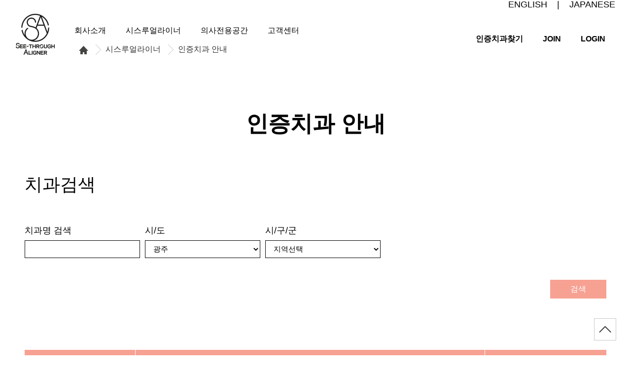

--- FILE ---
content_type: text/html; charset=UTF-8
request_url: https://www.saligner.com/views/dent.php?st=gwangju
body_size: 28287
content:
<!DOCTYPE html>
<html lang="ko">
<head>
	<meta charset="utf-8">
	<meta name="viewport" content="width=device-width,initial-scale=1.0, user-scalable=no">
	<meta http-equiv="X-UA-Compatible" content="IE=edge">
	
	<title>시스루얼라이너</title>
	<link rel="stylesheet" type="text/css" href="/_asset/css/reset.css?Wednesday 21st of January 2026 07:57:53 AM" />
	<link rel="stylesheet" href="//code.jquery.com/ui/1.12.1/themes/base/jquery-ui.css">
	<link rel="stylesheet" type="text/css" href="/_asset/css/animate.min.css">
	<link rel="stylesheet" type="text/css" href="/_asset/css/common.css?v=0.28" />
	<link rel="stylesheet" type="text/css" href="/_asset/css/controls.css?Wednesday 21st of January 2026 07:57:53 AM" />
	<link rel="stylesheet" type="text/css" href="/_asset/css/board.css?v=0.28" />
	<link rel="stylesheet" type="text/css" href="/_asset/css/style.css?v=0.25" />
	<link rel="stylesheet" type="text/css" href="/_asset/css/slick.css?Wednesday 21st of January 2026 07:57:53 AM" />
	<link rel="stylesheet" type="text/css" href="/_asset/css/popup.css?v=0.27" />
	<link rel="stylesheet" type="text/css" href="/_asset/css/overlay.css?Wednesday 21st of January 2026 07:57:53 AM" />

	<link rel="stylesheet" type="text/css" href="/_asset/css/responsive_common.css?Wednesday 21st of January 2026 07:57:53 AM" />
	<link rel="stylesheet" type="text/css" href="/_asset/css/responsive_space.css?Wednesday 21st of January 2026 07:57:53 AM" />
	<link rel="stylesheet" type="text/css" href="/_asset/css/responsive2.css?v=0.28" />
	<link rel="stylesheet" type="text/css" href="/_asset/css/responsive3.css?v=0.28" />
	<link rel="stylesheet" type="text/css" href="/_asset/css/responsive4.css?v=0.28" />


	<script type="text/javascript" src="//code.jquery.com/jquery-1.11.0.min.js"></script>
	<script type="text/javascript" src="//code.jquery.com/jquery-migrate-1.2.1.min.js"></script>
	<script src="https://code.jquery.com/ui/1.12.1/jquery-ui.js"></script>
	<script type="text/javascript" src="/_asset/js/scrolla.jquery.min.js"></script>
	<script type="text/javascript" src="/_asset/js/slick.js"></script>
	<script type="text/javascript" src="/_asset/js/lio.js?Wednesday 21st of January 2026 07:57:53 AM"></script>

	
	<script type="text/javascript" src="/_asset/js/snap.svg-min.js"></script>
	<script type="text/javascript" src="/_asset/js/modernizr.custom.js"></script>
	<!--[if lt IE 9]>
        <script src="_asset/js/html5shiv.js"></script>
    <![endif]-->
	<!--[if lte IE 7]>
		<script src="_asset/js/IE8.js" type="text/javascript"></script>
	<![endif]-->
	<script>
	// 자바스크립트에서 사용하는 전역변수 선언
	var is_member = "";
	var is_admin  = "";
	</script>
</head>
<body>
	<div class="mobile_menu">
		<ul class="nav_area">
			<dt><div>회사소개</div>
				<dd>
					<ul>
						<li><a href="/views/a01.php?ht=1#about1">CEO 인사</a></li>
						<li><a href="/views/a01.php?ht=2#about4_tg">VISION</a></li>
						<li><a href="/views/a01.php?ht=3#about5">오시는 길</a></li>
					</ul>
				</dd>
			</dt>
			<dt>
				<div>시스루얼라이너</div>
				<dd>
					<ul>
						<li><a href="/views/b01.php">시스루 얼라이너란?</a></li>
						<li><a href="/views/kids.php">시스루 얼라이너 키즈란?</a></li>
						<li><a href="/views/b02.php">치아교정이란?</a></li>
						<li><a href="/views/b03.php">시스루 교정과정</a></li>
						<li><a href="/views/b04.php">비슷한 케이스 찾기</a></li>
						<li><a href="/views/dent.php">인증치과 안내</a></li>
					</ul>
				</dd>
			</dt>
			<dt>
				<div>의사전용공간</div>
				<dd>
					<ul>
						<li><a href="/views/d01_1.php">Why 시스루 얼라이너?</a></li>
						<li><a href="/views/d02_1.php">상담용 케이스</a></li>
						<li><a href="javascript:doctorAlert('/views/d05.php');">온라인 주문</a></li>
						<li><a href="/views/duse.php">시스루 사용하기/자료요청</a></li>
						<li><a href="javascript:doctorAlert('/views/d04.php');">온라인 강의</a></li>
						<li><a href="javascript:doctorAlert('/bbs/list.php?bbsid=online');">온라인 상담</a></li>
						<li><a href="javascript:doctorAlert('/bbs/list.php?bbsid=faq2');">FAQ</a></li>
						<li><a href="javascript:doctorAlert('/bbs/list.php?bbsid=pds');">자료실</a></li>
					</ul>
				</dd>
			</dt>
			<dt>
				<div>고객센터</div>
				<dd>
					<ul>              
						<li><a href="/bbs/list.php?bbsid=faq3">자주묻는 질문</a></li>
						<li><a href="/bbs/list.php?bbsid=qa">문의하기</a></li>
						<li><a href="/bbs/list.php?bbsid=notice">새소식</a></li>
						<li><a href="/index.php?status=open">안내자료 받기</a></li>
						<li><a href="/member/join_auth.php">회원가입하기</a></li>
					</ul>
				</dd>
			</dt>
			
			<dt>
			<a href="https://www.saligner.com/en" style="font-size: 24px;"> ENGLISH &nbsp;&nbsp;</a>  |  &nbsp;&nbsp;  <a href="https://www.saligner.com/jp" style="font-size: 24px;"> JAPANESE </a>
			</dt>
			
		</ul>
		
		
		
	</div>



	
	
	
	




	<div id="overlaybg"></div>
	<div id="login_pop"></div>


	<div id="overlaybg_white"></div>
	<div class="message_box">
		<div class="m_top"></div>
		<div class="m_contents">
			<table>
				<tr>
					<td>
						<h1>시스루 얼라이너 안내자료 및<br>
						가까운 인증치과 안내받기</h1>
						<p>체크후 이용해 주시면<br>
						감사하겠습니다.</p>
						<a href="" class="btn">확인</a>
					</td>
				</tr>
			</table>
		</div>
		<div class="m_bottom"></div>
	</div>


	<div class="overlay overlay-cornershape" data-path-to="m 0,0 1439.999975,0 0,1439.999975 -1439.999975,0 z">
		<svg xmlns="http://www.w3.org/2000/svg" width="100%" height="100%" viewBox="0 0 1440 1440" preserveAspectRatio="none">
			<path class="overlay-path" d="m 0,0 1439.999975,0 0,1439.999975 0,-1439.999975 z"/>
		</svg>
		<button type="button" class="overlay-close">Close</button>
		<div class="contents">
			<h1>의사전용 페이지입니다.</h1>
			<p>온라인 주문, 온라인 강의 등 개인정보가<br> 필요한 페이지에서 로그인이 필요합니다.</p>
			<ul>
				<li><a href="javascript:void(0);" id="doctor_login" data-ref=""><img src="/_asset/img/common/doctor_btn1.png"></a></li>
				<li><a href="/member/join_auth.php"><img src="/_asset/img/common/doctor_btn2.png"></a></li>
			</ul>
		</div>

	</div>

	<!-- header -->
    <div id="header" class="header-fixed-top">
		<div class="wrap clearfix">

						<ul class="con_location">
				<li class="home">
					<a href="/"><img src="/_asset/img/common/ico_home.gif" alt="홈"></a>
				</li>
				<li class="depth01">
					<a href="/views/b01.php">시스루얼라이너</a>
				</li>
								<li class="depth02">
					<a href="/views/dent.php" class="">인증치과 안내</a>
														</li>
							</ul>
						<div class="pc_header">
				<a href="/"><img src="/_asset/img/common/logo.png" id="logo" alt="시스루얼라이너" /><img src="/_asset/img/common/logo_stick.png" id="logo" class="stick" alt="시스루얼라이너" /></a>
				<nav class="nav_main">
					<ul id="main-menu">
						<li class="parent"><a href="/views/a01.php">회사소개</a>
							<ul class="sub-menu sub1">
								<li><a href="/views/a01.php?ht=1#about1">CEO 인사</a></li>
								<li><a href="/views/a01.php?ht=2#about4_tg">VISION</a></li>
								<li><a href="/views/a01.php?ht=3#about5">오시는 길</a></li>
							</ul>
						</li>
						<li class="parent"><a href="/views/b01.php">시스루얼라이너</a>
							<ul class="sub-menu sub2">
								<li><a href="/views/b01.php">시스루 얼라이너란?</a></li>
								<li><a href="/views/b02.php">치아교정이란?</a></li>
								<li><a href="/views/b03.php">시스루 교정과정</a></li>
								<li><a href="/views/b04.php">비슷한 케이스 찾기</a></li>
								<li><a href="/views/dent.php">인증치과 안내</a></li>
							</ul>
						</li>
						<li class="parent"><a href="javascript:doctorAlert('/views/d01_1.php');">의사전용공간</a>
							<ul class="sub-menu sub3">
								<li><a href="javascript:doctorAlert('/views/d01_1.php');">Why 시스루 얼라이너?</a></li>
								<li><a href="/views/d02_1.php">상담용 케이스</a></li>
								<li><a href="javascript:doctorAlert('/views/d05.php');">온라인 주문</a></li>
								<li><a href="/views/duse.php">시스루 사용하기/자료요청</a></li>
								<li><a href="javascript:doctorAlert('/views/d04.php');">온라인 강의</a></li>
								<li><a href="javascript:doctorAlert('/bbs/list.php?bbsid=online');">온라인 상담</a></li>
								<li><a href="javascript:doctorAlert('/bbs/list.php?bbsid=faq2');">FAQ</a></li>
								<li><a href="javascript:doctorAlert('/bbs/list.php?bbsid=pds');">자료실</a></li>
							</ul>
						</li>
						<li class="parent"><a href="/bbs/list.php?bbsid=faq3">고객센터</a>
							<ul class="sub-menu sub4">
								<li><a href="/bbs/list.php?bbsid=faq3">자주묻는 질문</a></li>
								<li><a href="/bbs/list.php?bbsid=qa">문의하기</a></li>
								<li><a href="/bbs/list.php?bbsid=notice">새소식</a></li>
								<li><a href="/index.php?status=open">안내자료 받기</a></li>
								<li><a href="/member/join_auth.php">회원가입하기</a></li>
							</ul>
						</li>
					</ul>
				</nav>
				
				<nav class="language" align="right">
		            <a href="https://www.saligner.com/en"> ENGLISH &nbsp;&nbsp;</a>  |  &nbsp;&nbsp;  <a href="https://www.saligner.com/jp"> JAPANESE </a>
		        </nav>	
					
				

				<ul class="member_area">
										<li><a href="/views/dent.php">인증치과찾기</a></li>
					<li><a href="/member/join_auth.php">JOIN</a></li>
					<li><a href="javascript:void(0);" id="header_login" onclick="open_loginpop(false, '/views/dent.php?st=gwangju');">LOGIN</a></li>
									</ul>
			</div>


			<a href="/" id="logo_m"><img src="/_asset/img/common/logo_m.png" alt="시스루얼라이너" /></a>
			
			<div id="nav_m"><i></i><i></i><i></i></div>
		</div><!-- } wrap -->

		



    </div><!-- // header -->


	<div id="container">
		

	<!-- section -->
    <section class="board">

		<article id="board_section" class="board_list dent">
			
			<!-- wrap -->
			<div class="wrap max">
				
				<h3 class="mb100 text-center">인증치과 안내</h3>
				<div class="clearfix">
					<div class="dent_map">
						<div class="box">
							<ul>
																<li class="seoul "><a href="dent.php?st=seoul">서울<!--<img src="/_asset/img/dent/seoul.png" alt="서울"/>--></a></li>
																<li class="incheon "><a href="dent.php?st=incheon">인천<!--<img src="/_asset/img/dent/incheon.png" alt="인천"/>--></a></li>
																<li class="daejeon "><a href="dent.php?st=daejeon">대전<!--<img src="/_asset/img/dent/daejeon.png" alt="대전"/>--></a></li>
																<li class="daegu "><a href="dent.php?st=daegu">대구<!--<img src="/_asset/img/dent/daegu.png" alt="대구"/>--></a></li>
																<li class="gwangju active"><a href="dent.php?st=gwangju">광주<!--<img src="/_asset/img/dent/gwangju.png" alt="광주"/>--></a></li>
																<li class="ulsan "><a href="dent.php?st=ulsan">울산<!--<img src="/_asset/img/dent/ulsan.png" alt="울산"/>--></a></li>
																<li class="busan "><a href="dent.php?st=busan">부산<!--<img src="/_asset/img/dent/busan.png" alt="부산"/>--></a></li>
																<li class="gyeonggi "><a href="dent.php?st=gyeonggi">경기<!--<img src="/_asset/img/dent/gyeonggi.png" alt="경기"/>--></a></li>
																<li class="gangwon "><a href="dent.php?st=gangwon">강원<!--<img src="/_asset/img/dent/gangwon.png" alt="강원"/>--></a></li>
																<li class="chungcheongbuk "><a href="dent.php?st=chungcheongbuk">충북<!--<img src="/_asset/img/dent/chungcheongbuk.png" alt="충북"/>--></a></li>
																<li class="chungcheongnam "><a href="dent.php?st=chungcheongnam">충남<!--<img src="/_asset/img/dent/chungcheongnam.png" alt="충남"/>--></a></li>
																<li class="jeollabuk "><a href="dent.php?st=jeollabuk">전북<!--<img src="/_asset/img/dent/jeollabuk.png" alt="전북"/>--></a></li>
																<li class="jeollanam "><a href="dent.php?st=jeollanam">전남<!--<img src="/_asset/img/dent/jeollanam.png" alt="전남"/>--></a></li>
																<li class="gyeongsangbuk "><a href="dent.php?st=gyeongsangbuk">경북<!--<img src="/_asset/img/dent/gyeongsangbuk.png" alt="경북"/>--></a></li>
																<li class="gyeongsangnam "><a href="dent.php?st=gyeongsangnam">경남<!--<img src="/_asset/img/dent/gyeongsangnam.png" alt="경남"/>--></a></li>
																<li class="jeju "><a href="dent.php?st=jeju">제주특별자치도<!--<img src="/_asset/img/dent/jeju.png" alt="제주특별자치도"/>--></a></li>
																<li class="ulleung "><a href="dent.php?st=ulleung">울릉<!--<img src="/_asset/img/dent/ulleung.png" alt="울릉"/>--></a></li>
																<li class="sejong "><a href="dent.php?st=sejong">세종특별자치시<!--<img src="/_asset/img/dent/sejong.png" alt="세종특별자치시"/>--></a></li>
															</ul>
						</div>
					</div>

					<div class="dent_board">
						<!-- board_search_form -->
						<div class="board_search_form clearfix">
							<h5 class="medium" style="line-height:100%;">치과검색</h5>
							<form>
							<input type="hidden" name="page" value="1" />
								<fieldset>
									<legend>검색</legend>
									
									<div class="search_area clearfix">
										<div class="float-left">
											<p class="medium mb6">치과명 검색</p>
											<input type="text" class="text" value="" name="sw" title="검색어를 입력하세요">
										</div>
										<div class="float-left box2">
											<p class="medium mb6">시/도</p>
											<select id="st1" name="st" onchange="gugun_search(this);">
												<option value="">지역선택</option>
																								<option value="seoul" >서울</option>
																								<option value="incheon" >인천</option>
																								<option value="daejeon" >대전</option>
																								<option value="daegu" >대구</option>
																								<option value="gwangju" selected>광주</option>
																								<option value="ulsan" >울산</option>
																								<option value="busan" >부산</option>
																								<option value="gyeonggi" >경기</option>
																								<option value="gangwon" >강원</option>
																								<option value="chungcheongbuk" >충북</option>
																								<option value="chungcheongnam" >충남</option>
																								<option value="jeollabuk" >전북</option>
																								<option value="jeollanam" >전남</option>
																								<option value="gyeongsangbuk" >경북</option>
																								<option value="gyeongsangnam" >경남</option>
																								<option value="jeju" >제주</option>
																								<option value="ulleung" >울릉</option>
																								<option value="sejong" >세종</option>
																							</select>
										</div>
										<div class="float-left box3">
											<p class="medium mb6">시/구/군</p>
											<select id="st2" name="st2">
												<option value="">지역선택</option>
												<option value="광산구" >광산구</option><option value="남구" >남구</option><option value="동구" >동구</option><option value="북구" >북구</option><option value="서구" >서구</option>											</select>
										</div>
									</div>
									<input type="submit" value="검색" class="btn_search xsmall">
									
								</fieldset>
							</form>
						</div>
						<!-- //board_search_form -->
						<div class="clearfix"></div>
						<!--<p class="xxxsmall mb11">* 치과명을 누르면 해당사이트로 연결됩니다</p>-->
						<table summary="이 표는 인증치과 안내 목록이 치과명, 주소, 전화로 구성되어 있습니다." class="board only-pc">
							<caption> 목록</caption>
							<colgroup>
								<col width="19%">
								<col>
								<col width="21%">
							</colgroup>
							<thead>
								<tr>
									<th scope="col">치과명</th>
									<th scope="col" class="address">주소</th>
									<th scope="col" class="tel">전화</th>
								</tr>
							</thead>
							<tbody>
																<tr>
									<td class="subject">
										<a href="http://laon-dental.co.kr" target="_blank"> ★광주라온치과</a>									</td>
									<td class="address"><a href="http://map.daum.net/?q=광주 남구 봉선로 8" target="_blank">광주 남구 봉선로 8 국제호텔 1층</a></td>
									<td class="tel">062-225-3000</td>
								</tr>
																<tr>
									<td class="subject">
										<a href="http://mmdental2879.com" target="_blank"> ★명문치과(광주)</a>									</td>
									<td class="address"><a href="http://map.daum.net/?q=광주 동구 남문로 780" target="_blank">광주 동구 남문로 780 HM타워 302호</a></td>
									<td class="tel">062-222-2879</td>
								</tr>
																<tr>
									<td class="subject">
										<a href="-" target="_blank"> ★모두의미소치과</a>									</td>
									<td class="address"><a href="http://map.daum.net/?q=광주 동구 경양로 234" target="_blank">광주 동구 경양로 234 광주그랜드센트럴 107동 단지내상가 2층</a></td>
									<td class="tel">062-227-2875</td>
								</tr>
																<tr>
									<td class="subject">
										 ★바른생각차승래치과									</td>
									<td class="address"><a href="http://map.daum.net/?q=광주 동구 무등로 386" target="_blank">광주 동구 무등로 386 ,522-36</a></td>
									<td class="tel">062-522-2879</td>
								</tr>
																<tr>
									<td class="subject">
										 ★뿌리치과									</td>
									<td class="address"><a href="http://map.daum.net/?q=광주 서구 월드컵4강로 239" target="_blank">광주 서구 월드컵4강로 239 4층</a></td>
									<td class="tel">062-716-2885</td>
								</tr>
																<tr>
									<td class="subject">
										<a href="-" target="_blank"> ★아이온치과</a>									</td>
									<td class="address"><a href="http://map.daum.net/?q=광주 동구 경양로 349" target="_blank">광주 동구 경양로 349 아이온치과</a></td>
									<td class="tel">062-224-2879</td>
								</tr>
																<tr>
									<td class="subject">
										<a href="http://www.ace-dental.co.kr/" target="_blank"> ★에이스치과(광주)</a>									</td>
									<td class="address"><a href="http://map.daum.net/?q=광주 광산구 용아로379번길 30" target="_blank">광주 광산구 용아로379번길 30 2층</a></td>
									<td class="tel">062-954-2275</td>
								</tr>
																<tr>
									<td class="subject">
										<a href="-" target="_blank"> ★연세수치과</a>									</td>
									<td class="address"><a href="http://map.daum.net/?q=광주 남구 금당로 16" target="_blank">광주 남구 금당로 16 3층</a></td>
									<td class="tel">062-672-2875</td>
								</tr>
																<tr>
									<td class="subject">
										<a href="-" target="_blank"> ★인플란트치과(광주광역시)</a>									</td>
									<td class="address"><a href="http://map.daum.net/?q=광주 광산구 풍영로 271" target="_blank">광주 광산구 풍영로 271 부양빌딩 302호</a></td>
									<td class="tel">062-952-2820</td>
								</tr>
																<tr>
									<td class="subject">
										<a href="-" target="_blank"> ★전승범치과</a>									</td>
									<td class="address"><a href="http://map.daum.net/?q=광주 동구 지산로 90" target="_blank">광주 동구 지산로 90 전승범치과</a></td>
									<td class="tel">062-222-7502</td>
								</tr>
								
															</tbody>
						</table>

						<table summary="이 표는 인증치과 안내 목록이 치과명, 주소, 전화로 구성되어 있습니다." class="board only-mobile">
							<tbody>
																<tr>
									<td style="text-align: left;">
										<a href="http://laon-dental.co.kr" target="_blank"> ★광주라온치과</a><br>
										<a href="http://map.daum.net/?q=광주 남구 봉선로 8" target="_blank" class="address" style="color:#868686;">광주 남구 봉선로 8 국제호텔 1층</a><br>
										062-225-3000									</td>
								</tr>
																<tr>
									<td style="text-align: left;">
										<a href="http://mmdental2879.com" target="_blank"> ★명문치과(광주)</a><br>
										<a href="http://map.daum.net/?q=광주 동구 남문로 780" target="_blank" class="address" style="color:#868686;">광주 동구 남문로 780 HM타워 302호</a><br>
										062-222-2879									</td>
								</tr>
																<tr>
									<td style="text-align: left;">
										<a href="-" target="_blank"> ★모두의미소치과</a><br>
										<a href="http://map.daum.net/?q=광주 동구 경양로 234" target="_blank" class="address" style="color:#868686;">광주 동구 경양로 234 광주그랜드센트럴 107동 단지내상가 2층</a><br>
										062-227-2875									</td>
								</tr>
																<tr>
									<td style="text-align: left;">
										<a href="javascript:alert('사이트주소가 없습니다.');" target="_blank"> ★바른생각차승래치과</a><br>
										<a href="http://map.daum.net/?q=광주 동구 무등로 386" target="_blank" class="address" style="color:#868686;">광주 동구 무등로 386 ,522-36</a><br>
										062-522-2879									</td>
								</tr>
																<tr>
									<td style="text-align: left;">
										<a href="javascript:alert('사이트주소가 없습니다.');" target="_blank"> ★뿌리치과</a><br>
										<a href="http://map.daum.net/?q=광주 서구 월드컵4강로 239" target="_blank" class="address" style="color:#868686;">광주 서구 월드컵4강로 239 4층</a><br>
										062-716-2885									</td>
								</tr>
																<tr>
									<td style="text-align: left;">
										<a href="-" target="_blank"> ★아이온치과</a><br>
										<a href="http://map.daum.net/?q=광주 동구 경양로 349" target="_blank" class="address" style="color:#868686;">광주 동구 경양로 349 아이온치과</a><br>
										062-224-2879									</td>
								</tr>
																<tr>
									<td style="text-align: left;">
										<a href="http://www.ace-dental.co.kr/" target="_blank"> ★에이스치과(광주)</a><br>
										<a href="http://map.daum.net/?q=광주 광산구 용아로379번길 30" target="_blank" class="address" style="color:#868686;">광주 광산구 용아로379번길 30 2층</a><br>
										062-954-2275									</td>
								</tr>
																<tr>
									<td style="text-align: left;">
										<a href="-" target="_blank"> ★연세수치과</a><br>
										<a href="http://map.daum.net/?q=광주 남구 금당로 16" target="_blank" class="address" style="color:#868686;">광주 남구 금당로 16 3층</a><br>
										062-672-2875									</td>
								</tr>
																<tr>
									<td style="text-align: left;">
										<a href="-" target="_blank"> ★인플란트치과(광주광역시)</a><br>
										<a href="http://map.daum.net/?q=광주 광산구 풍영로 271" target="_blank" class="address" style="color:#868686;">광주 광산구 풍영로 271 부양빌딩 302호</a><br>
										062-952-2820									</td>
								</tr>
																<tr>
									<td style="text-align: left;">
										<a href="-" target="_blank"> ★전승범치과</a><br>
										<a href="http://map.daum.net/?q=광주 동구 지산로 90" target="_blank" class="address" style="color:#868686;">광주 동구 지산로 90 전승범치과</a><br>
										062-222-7502									</td>
								</tr>
								
															</tbody>
						</table>

						<!-- paginate -->
						<div class="paginate mt36">
							<span>
<span class='pre'>
<a href='/views/dent.php?sw=&st=gwangju&st2=&page=1' class='first' title='처음 페이지로 이동'><img src='/_asset/img/board/btn_page_first.png' /></a>
<a href='/views/dent.php?sw=&st=gwangju&st2=&page=1' class='prev' title='이전 페이지로 이동'><img src='/_asset/img/board/btn_page_prev.png' /></a>
</span>
<span class='list'>
<strong>1</strong>
<a href='/views/dent.php?sw=&st=gwangju&st2=&page=2'><span>2</span></a>
<a href='/views/dent.php?sw=&st=gwangju&st2=&page=3'><span>3</span></a>
<a href='/views/dent.php?sw=&st=gwangju&st2=&page=4'><span>4</span></a>
<a href='/views/dent.php?sw=&st=gwangju&st2=&page=5'><span>5</span></a>
</span>
<span class='nxt'>
<a href='/views/dent.php?sw=&st=gwangju&st2=&page=2' class='next' title='다음 페이지로 이동'><img src='/_asset/img/board/btn_page_next.png' /></a>
<a href='/views/dent.php?sw=&st=gwangju&st2=&page=5' class='last' title='마지막 페이지로 이동'><img src='/_asset/img/board/btn_page_last.png' /></a>
</span>
</span>
						</div>
						<!-- //paginate -->

						
					</div>
				</div>
			</div>
			<!-- //wrap -->
		</article>
	</section>

<script>
function gugun_search(obj){
	var sido = obj.options[obj.selectedIndex].text;
	$('path.active').attr("class", "");
	$('path[data-name='+sido+']').attr("class", "active");
	search_sido(sido);
}

function search_sido(sido){
	$.post("dent_get_data.php", {"sido":sido}, function(data){
		if(data.success){
			$('#st2').find('option').remove().end().append('<option value="">지역선택</option>');
			$.each(data.list, function(key, val) {
				$('#st2').append('<option value="'+val+'">'+val+'</option>');
			});
		}
	}, "json");
}
</script>

	</div>
	<!-- //container -->
	<!-- footer -->
    <footer >
		<ul class="footer_line clearfix"><li class="primary-color"></li><li></li></ul>

		<a href="/"><img src="/_asset/img/common/logo_ft.png?v=3" id="logo" alt="시스루얼라이너" /></a>
		<div class="clearfix"></div>
		<ul class="footer_info clearfix" style="letter-spacing:0;">
			<li><img src="/_asset/img/common/logo_ft_txt.png?v=3" alt="시스루얼라이너" /></li>
			<li>대표이사 : 홍경재</li>
			<li>사업자등록번호 : 204-86-52889</li>
			<li>서울시 강남구 테헤란로 77길 11-9 삼성타워 5,6층</li>
			<li>TEL : 070.5015.3626</li>
			<li>Fax : 070.4009.3299</li>
			<li><a href="http://pf.kakao.com/_xovJuK" style="color:#FFFFFF;" target="_blank">카톡 상담하기▶</a></li>
		</ul>

		<p>© 2017 See-through Tech Inc. All Rights Reserved.</p>
    </footer>
    <!-- //footer -->

	<div class="scrollToTop"></div>

	<script type="text/javascript" src="/_asset/js/classie.js"></script>
	<script type="text/javascript" src="/_asset/js/doctor_alert.js?Wednesday 21st of January 2026 07:57:53 AM"></script>
	<script>
	$(function(){
		$('.nav_area dd').hide(); 
		$('.nav_area dt div').click(function(){
			$('.nav_area dd').slideUp('fast');  
			if($(this).parent('dt').hasClass('active')){
				$('.nav_area dt').removeClass('active');
			}else{
				$('.nav_area dt').removeClass('active');
				$(this).parent('dt').addClass('active');
			}
			if($(this).parent('dt').hasClass('active')){
				$(this).parent('dt').next('dd').slideDown('fast'); 
			}
		});
	});
	</script>

	<!-- NAVER SCRIPT -->
	<script type="text/javascript" src="//wcs.naver.net/wcslog.js"></script> 
	<script type="text/javascript"> 
	if (!wcs_add) var wcs_add={};
	wcs_add["wa"] = "s_568be0465f5b";
	if (!_nasa) var _nasa={};
	wcs.inflow("saligner.com");
	wcs_do(_nasa);
	</script>
	<!-- NAVER SCRIPT END -->
</body>
</html>
				

--- FILE ---
content_type: text/css
request_url: https://www.saligner.com/_asset/css/reset.css?Wednesday%2021st%20of%20January%202026%2007:57:53%20AM
body_size: 22922
content:
@charset "utf-8";
@import url(http://fonts.googleapis.com/earlyaccess/notosanskr.css);

/*=================================================================================
 * Default Tag Style
 =================================================================================*/
* {
    -webkit-box-sizing: border-box;
    -moz-box-sizing: border-box;
    box-sizing: border-box;
}

html, body, div, span, object, iframe,
h1, h2, h3, h4, h5, h6, p, blockquote, pre,
abbr, address, cite, code,
del, dfn, em, img, ins, kbd, q, samp,
small, strong, sub, sup, var,
b, i,
dl, dt, dd, ol, ul, li,
fieldset, form, label, legend,
table, caption, tbody, tfoot, thead, tr, th, td,
article, aside, canvas, details, figcaption, figure,
footer, header, hgroup, menu, nav, section, summary,
time, mark, audio, video {
	margin: 0;
	padding: 0;
	border: 0;
}
/* HTML5 display-role reset for older browsers */
article, aside, details, figcaption, figure,
 footer, header, hgroup, menu, nav, section {
	display: block;
}

html{
	font-family: 'Noto Sans KR', sans-serif, AppleSDGothic !important;
	-webkit-text-size-adjust: 100%;
    -ms-text-size-adjust: 100%;
}
body {
	line-height: 1;
}
input, textarea, select, button {font-family: 'Noto Sans KR', sans-serif, AppleSDGothic !important;}
#container{
	position:relative;
	min-height:400px;
}
ol, ul {
	list-style: none;
}
blockquote, q {
	quotes: none;
}
blockquote:before, blockquote:after,q:before, q:after {
	content: '';
	content: none;
}
legend,caption,.hidden {
	position:absolute;
	margin:0;
	padding:0;
	width:0;
	height:0;
	overflow:hidden;
	visibility:hidden;
	text-indent:-9999px;
}
.display-none {display:none;}

fieldset {border:none;}
a {
    margin:0;
    padding:0;
	color:#000;
	text-decoration:none;
    vertical-align:baseline;
    background-color: transparent;
	-webkit-text-decoration-skip: objects;
}
a:active,
a:hover {
  outline-width: 0;
}
b,
strong {
  font-weight: inherit;
}
b,
strong {
  font-weight: bold;
}
img {
	vertical-align:top;
	border-style: none;
	max-width:100%;
}
table {
	border-collapse: collapse;
	border-spacing: 0;
}
button,
input[type="text"],
optgroup,
select,
textarea {
  font-size: 100%;
  outline:0;
}
button,
input {
  overflow: visible;
}
button,
select {
  text-transform: none;
}
button,
html [type="button"],
[type="reset"],
[type="submit"] {
  -webkit-appearance: button;
}
button::-moz-focus-inner,
[type="button"]::-moz-focus-inner,
[type="reset"]::-moz-focus-inner,
[type="submit"]::-moz-focus-inner {
  border-style: none;
  padding: 0;
}
textarea {
  overflow: auto;
}
[type="checkbox"],
[type="radio"] {
  box-sizing: border-box;
  padding: 0;
}

/*------------------------------------
        SPACE
-------------------------------------*/
.mt1{margin-top:1px;}.mt2{margin-top:2px;}.mt3{margin-top:3px;}.mt4{margin-top:4px;}.mt5{margin-top:5px;}.mt6{margin-top:6px;}.mt7{margin-top:7px;}.mt8{margin-top:8px;}.mt9{margin-top:9px;}.mt10{margin-top:10px;}
.mt11{margin-top:11px;}.mt12{margin-top:12px;}.mt13{margin-top:13px;}.mt14{margin-top:14px;}.mt15{margin-top:15px;}.mt16{margin-top:16px;}.mt17{margin-top:17px;}.mt18{margin-top:18px;}.mt19{margin-top:19px;}.mt20{margin-top:20px;}
.mt21{margin-top:21px;}.mt22{margin-top:22px;}.mt23{margin-top:23px;}.mt24{margin-top:24px;}.mt25{margin-top:25px;}.mt26{margin-top:26px;}.mt27{margin-top:27px;}.mt28{margin-top:28px;}.mt29{margin-top:29px;}.mt30{margin-top:30px;}
.mt31{margin-top:31px;}.mt32{margin-top:32px;}.mt33{margin-top:33px;}.mt34{margin-top:34px;}.mt35{margin-top:35px;}.mt36{margin-top:36px;}.mt37{margin-top:37px;}.mt38{margin-top:38px;}.mt39{margin-top:39px;}.mt40{margin-top:40px;}
.mt41{margin-top:41px;}.mt42{margin-top:42px;}.mt43{margin-top:43px;}.mt44{margin-top:44px;}.mt45{margin-top:45px;}.mt46{margin-top:46px;}.mt47{margin-top:47px;}.mt48{margin-top:48px;}.mt49{margin-top:49px;}.mt50{margin-top:50px;}
.mt51{margin-top:51px;}.mt52{margin-top:52px;}.mt53{margin-top:53px;}.mt54{margin-top:54px;}.mt55{margin-top:55px;}.mt56{margin-top:56px;}.mt57{margin-top:57px;}.mt58{margin-top:58px;}.mt59{margin-top:59px;}.mt60{margin-top:60px;}
.mt61{margin-top:61px;}.mt62{margin-top:62px;}.mt63{margin-top:63px;}.mt64{margin-top:64px;}.mt65{margin-top:65px;}.mt66{margin-top:66px;}.mt67{margin-top:67px;}.mt68{margin-top:68px;}.mt69{margin-top:69px;}.mt70{margin-top:70px;}
.mt71{margin-top:71px;}.mt72{margin-top:72px;}.mt73{margin-top:73px;}.mt74{margin-top:74px;}.mt75{margin-top:75px;}.mt76{margin-top:76px;}.mt77{margin-top:77px;}.mt78{margin-top:78px;}.mt79{margin-top:79px;}.mt80{margin-top:80px;}
.mt81{margin-top:81px;}.mt82{margin-top:82px;}.mt83{margin-top:83px;}.mt84{margin-top:84px;}.mt85{margin-top:85px;}.mt86{margin-top:86px;}.mt87{margin-top:87px;}.mt88{margin-top:88px;}.mt89{margin-top:89px;}.mt90{margin-top:90px;}
.mt91{margin-top:91px;}.mt92{margin-top:92px;}.mt93{margin-top:93px;}.mt94{margin-top:94px;}.mt95{margin-top:95px;}.mt96{margin-top:96px;}.mt97{margin-top:97px;}.mt98{margin-top:98px;}.mt99{margin-top:99px;}.mt100{margin-top:100px;}

.mb1{margin-bottom:1px;}.mb2{margin-bottom:2px;}.mb3{margin-bottom:3px;}.mb4{margin-bottom:4px;}.mb5{margin-bottom:5px;}.mb6{margin-bottom:6px;}.mb7{margin-bottom:7px;}.mb8{margin-bottom:8px;}.mb9{margin-bottom:9px;}.mb10{margin-bottom:10px;}
.mb11{margin-bottom:11px;}.mb12{margin-bottom:12px;}.mb13{margin-bottom:13px;}.mb14{margin-bottom:14px;}.mb15{margin-bottom:15px;}.mb16{margin-bottom:16px;}.mb17{margin-bottom:17px;}.mb18{margin-bottom:18px;}.mb19{margin-bottom:19px;}.mb20{margin-bottom:20px;}
.mb21{margin-bottom:21px;}.mb22{margin-bottom:22px;}.mb23{margin-bottom:23px;}.mb24{margin-bottom:24px;}.mb25{margin-bottom:25px;}.mb26{margin-bottom:26px;}.mb27{margin-bottom:27px;}.mb28{margin-bottom:28px;}.mb29{margin-bottom:29px;}.mb30{margin-bottom:30px;}
.mb31{margin-bottom:31px;}.mb32{margin-bottom:32px;}.mb33{margin-bottom:33px;}.mb34{margin-bottom:34px;}.mb35{margin-bottom:35px;}.mb36{margin-bottom:36px;}.mb37{margin-bottom:37px;}.mb38{margin-bottom:38px;}.mb39{margin-bottom:39px;}.mb40{margin-bottom:40px;}
.mb41{margin-bottom:41px;}.mb42{margin-bottom:42px;}.mb43{margin-bottom:43px;}.mb44{margin-bottom:44px;}.mb45{margin-bottom:45px;}.mb46{margin-bottom:46px;}.mb47{margin-bottom:47px;}.mb48{margin-bottom:48px;}.mb49{margin-bottom:49px;}.mb50{margin-bottom:50px;}
.mb51{margin-bottom:51px;}.mb52{margin-bottom:52px;}.mb53{margin-bottom:53px;}.mb54{margin-bottom:54px;}.mb55{margin-bottom:55px;}.mb56{margin-bottom:56px;}.mb57{margin-bottom:57px;}.mb58{margin-bottom:58px;}.mb59{margin-bottom:59px;}.mb60{margin-bottom:60px;}
.mb61{margin-bottom:61px;}.mb62{margin-bottom:62px;}.mb63{margin-bottom:63px;}.mb64{margin-bottom:64px;}.mb65{margin-bottom:65px;}.mb66{margin-bottom:66px;}.mb67{margin-bottom:67px;}.mb68{margin-bottom:68px;}.mb69{margin-bottom:69px;}.mb70{margin-bottom:70px;}
.mb71{margin-bottom:71px;}.mb72{margin-bottom:72px;}.mb73{margin-bottom:73px;}.mb74{margin-bottom:74px;}.mb75{margin-bottom:75px;}.mb76{margin-bottom:76px;}.mb77{margin-bottom:77px;}.mb78{margin-bottom:78px;}.mb79{margin-bottom:79px;}.mb80{margin-bottom:80px;}
.mb81{margin-bottom:81px;}.mb82{margin-bottom:82px;}.mb83{margin-bottom:83px;}.mb84{margin-bottom:84px;}.mb85{margin-bottom:85px;}.mb86{margin-bottom:86px;}.mb87{margin-bottom:87px;}.mb88{margin-bottom:88px;}.mb89{margin-bottom:89px;}.mb90{margin-bottom:90px;}
.mb91{margin-bottom:91px;}.mb92{margin-bottom:92px;}.mb93{margin-bottom:93px;}.mb94{margin-bottom:94px;}.mb95{margin-bottom:95px;}.mb96{margin-bottom:96px;}.mb97{margin-bottom:97px;}.mb98{margin-bottom:98px;}.mb99{margin-bottom:99px;}.mb100{margin-bottom:100px;}

.ml1{margin-left:1px;}.ml2{margin-left:2px;}.ml3{margin-left:3px;}.ml4{margin-left:4px;}.ml5{margin-left:5px;}.ml6{margin-left:6px;}.ml7{margin-left:7px;}.ml8{margin-left:8px;}.ml9{margin-left:9px;}.ml10{margin-left:10px;}
.ml11{margin-left:11px;}.ml12{margin-left:12px;}.ml13{margin-left:13px;}.ml14{margin-left:14px;}.ml15{margin-left:15px;}.ml16{margin-left:16px;}.ml17{margin-left:17px;}.ml18{margin-left:18px;}.ml19{margin-left:19px;}.ml20{margin-left:20px;}
.ml21{margin-left:21px;}.ml22{margin-left:22px;}.ml23{margin-left:23px;}.ml24{margin-left:24px;}.ml25{margin-left:25px;}.ml26{margin-left:26px;}.ml27{margin-left:27px;}.ml28{margin-left:28px;}.ml29{margin-left:29px;}.ml30{margin-left:30px;}
.ml31{margin-left:31px;}.ml32{margin-left:32px;}.ml33{margin-left:33px;}.ml34{margin-left:34px;}.ml35{margin-left:35px;}.ml36{margin-left:36px;}.ml37{margin-left:37px;}.ml38{margin-left:38px;}.ml39{margin-left:39px;}.ml40{margin-left:40px;}
.ml41{margin-left:41px;}.ml42{margin-left:42px;}.ml43{margin-left:43px;}.ml44{margin-left:44px;}.ml45{margin-left:45px;}.ml46{margin-left:46px;}.ml47{margin-left:47px;}.ml48{margin-left:48px;}.ml49{margin-left:49px;}.ml50{margin-left:50px;}
.ml51{margin-left:51px;}.ml52{margin-left:52px;}.ml53{margin-left:53px;}.ml54{margin-left:54px;}.ml55{margin-left:55px;}.ml56{margin-left:56px;}.ml57{margin-left:57px;}.ml58{margin-left:58px;}.ml59{margin-left:59px;}.ml60{margin-left:60px;}
.ml61{margin-left:61px;}.ml62{margin-left:62px;}.ml63{margin-left:63px;}.ml64{margin-left:64px;}.ml65{margin-left:65px;}.ml66{margin-left:66px;}.ml67{margin-left:67px;}.ml68{margin-left:68px;}.ml69{margin-left:69px;}.ml70{margin-left:70px;}
.ml71{margin-left:71px;}.ml72{margin-left:72px;}.ml73{margin-left:73px;}.ml74{margin-left:74px;}.ml75{margin-left:75px;}.ml76{margin-left:76px;}.ml77{margin-left:77px;}.ml78{margin-left:78px;}.ml79{margin-left:79px;}.ml80{margin-left:80px;}
.ml81{margin-left:81px;}.ml82{margin-left:82px;}.ml83{margin-left:83px;}.ml84{margin-left:84px;}.ml85{margin-left:85px;}.ml86{margin-left:86px;}.ml87{margin-left:87px;}.ml88{margin-left:88px;}.ml89{margin-left:89px;}.ml90{margin-left:90px;}
.ml91{margin-left:91px;}.ml92{margin-left:92px;}.ml93{margin-left:93px;}.ml94{margin-left:94px;}.ml95{margin-left:95px;}.ml96{margin-left:96px;}.ml97{margin-left:97px;}.ml98{margin-left:98px;}.ml99{margin-left:99px;}.ml100{margin-left:100px;}

.mr1{margin-right:1px;}.mr2{margin-right:2px;}.mr3{margin-right:3px;}.mr4{margin-right:4px;}.mr5{margin-right:5px;}.mr6{margin-right:6px;}.mr7{margin-right:7px;}.mr8{margin-right:8px;}.mr9{margin-right:9px;}.mr10{margin-right:10px;}
.mr11{margin-right:11px;}.mr12{margin-right:12px;}.mr13{margin-right:13px;}.mr14{margin-right:14px;}.mr15{margin-right:15px;}.mr16{margin-right:16px;}.mr17{margin-right:17px;}.mr18{margin-right:18px;}.mr19{margin-right:19px;}.mr20{margin-right:20px;}
.mr21{margin-right:21px;}.mr22{margin-right:22px;}.mr23{margin-right:23px;}.mr24{margin-right:24px;}.mr25{margin-right:25px;}.mr26{margin-right:26px;}.mr27{margin-right:27px;}.mr28{margin-right:28px;}.mr29{margin-right:29px;}.mr30{margin-right:30px;}
.mr31{margin-right:31px;}.mr32{margin-right:32px;}.mr33{margin-right:33px;}.mr34{margin-right:34px;}.mr35{margin-right:35px;}.mr36{margin-right:36px;}.mr37{margin-right:37px;}.mr38{margin-right:38px;}.mr39{margin-right:39px;}.mr40{margin-right:40px;}
.mr41{margin-right:41px;}.mr42{margin-right:42px;}.mr43{margin-right:43px;}.mr44{margin-right:44px;}.mr45{margin-right:45px;}.mr46{margin-right:46px;}.mr47{margin-right:47px;}.mr48{margin-right:48px;}.mr49{margin-right:49px;}.mr50{margin-right:50px;}
.mr51{margin-right:51px;}.mr52{margin-right:52px;}.mr53{margin-right:53px;}.mr54{margin-right:54px;}.mr55{margin-right:55px;}.mr56{margin-right:56px;}.mr57{margin-right:57px;}.mr58{margin-right:58px;}.mr59{margin-right:59px;}.mr60{margin-right:60px;}
.mr61{margin-right:61px;}.mr62{margin-right:62px;}.mr63{margin-right:63px;}.mr64{margin-right:64px;}.mr65{margin-right:65px;}.mr66{margin-right:66px;}.mr67{margin-right:67px;}.mr68{margin-right:68px;}.mr69{margin-right:69px;}.mr70{margin-right:70px;}
.mr71{margin-right:71px;}.mr72{margin-right:72px;}.mr73{margin-right:73px;}.mr74{margin-right:74px;}.mr75{margin-right:75px;}.mr76{margin-right:76px;}.mr77{margin-right:77px;}.mr78{margin-right:78px;}.mr79{margin-right:79px;}.mr80{margin-right:80px;}
.mr81{margin-right:81px;}.mr82{margin-right:82px;}.mr83{margin-right:83px;}.mr84{margin-right:84px;}.mr85{margin-right:85px;}.mr86{margin-right:86px;}.mr87{margin-right:87px;}.mr88{margin-right:88px;}.mr89{margin-right:89px;}.mr90{margin-right:90px;}
.mr91{margin-right:91px;}.mr92{margin-right:92px;}.mr93{margin-right:93px;}.mr94{margin-right:94px;}.mr95{margin-right:95px;}.mr96{margin-right:96px;}.mr97{margin-right:97px;}.mr98{margin-right:98px;}.mr99{margin-right:99px;}.mr100{margin-right:100px;}

.pt1{padding-top:1px;}.pt2{padding-top:2px;}.pt3{padding-top:3px;}.pt4{padding-top:4px;}.pt5{padding-top:5px;}.pt6{padding-top:6px;}.pt7{padding-top:7px;}.pt8{padding-top:8px;}.pt9{padding-top:9px;}.pt10{padding-top:10px;}
.pt11{padding-top:11px;}.pt12{padding-top:12px;}.pt13{padding-top:13px;}.pt14{padding-top:14px;}.pt15{padding-top:15px;}.pt16{padding-top:16px;}.pt17{padding-top:17px;}.pt18{padding-top:18px;}.pt19{padding-top:19px;}.pt20{padding-top:20px;}
.pt21{padding-top:21px;}.pt22{padding-top:22px;}.pt23{padding-top:23px;}.pt24{padding-top:24px;}.pt25{padding-top:25px;}.pt26{padding-top:26px;}.pt27{padding-top:27px;}.pt28{padding-top:28px;}.pt29{padding-top:29px;}.pt30{padding-top:30px;}
.pt31{padding-top:31px;}.pt32{padding-top:32px;}.pt33{padding-top:33px;}.pt34{padding-top:34px;}.pt35{padding-top:35px;}.pt36{padding-top:36px;}.pt37{padding-top:37px;}.pt38{padding-top:38px;}.pt39{padding-top:39px;}.pt40{padding-top:40px;}
.pt41{padding-top:41px;}.pt42{padding-top:42px;}.pt43{padding-top:43px;}.pt44{padding-top:44px;}.pt45{padding-top:45px;}.pt46{padding-top:46px;}.pt47{padding-top:47px;}.pt48{padding-top:48px;}.pt49{padding-top:49px;}.pt50{padding-top:50px;}
.pt51{padding-top:51px;}.pt52{padding-top:52px;}.pt53{padding-top:53px;}.pt54{padding-top:54px;}.pt55{padding-top:55px;}.pt56{padding-top:56px;}.pt57{padding-top:57px;}.pt58{padding-top:58px;}.pt59{padding-top:59px;}.pt60{padding-top:60px;}
.pt61{padding-top:61px;}.pt62{padding-top:62px;}.pt63{padding-top:63px;}.pt64{padding-top:64px;}.pt65{padding-top:65px;}.pt66{padding-top:66px;}.pt67{padding-top:67px;}.pt68{padding-top:68px;}.pt69{padding-top:69px;}.pt70{padding-top:70px;}
.pt71{padding-top:71px;}.pt72{padding-top:72px;}.pt73{padding-top:73px;}.pt74{padding-top:74px;}.pt75{padding-top:75px;}.pt76{padding-top:76px;}.pt77{padding-top:77px;}.pt78{padding-top:78px;}.pt79{padding-top:79px;}.pt80{padding-top:80px;}
.pt81{padding-top:81px;}.pt82{padding-top:82px;}.pt83{padding-top:83px;}.pt84{padding-top:84px;}.pt85{padding-top:85px;}.pt86{padding-top:86px;}.pt87{padding-top:87px;}.pt88{padding-top:88px;}.pt89{padding-top:89px;}.pt90{padding-top:90px;}
.pt91{padding-top:91px;}.pt92{padding-top:92px;}.pt93{padding-top:93px;}.pt94{padding-top:94px;}.pt95{padding-top:95px;}.pt96{padding-top:96px;}.pt97{padding-top:97px;}.pt98{padding-top:98px;}.pt99{padding-top:99px;}.pt100{padding-top:100px;}

.pb1{padding-bottom:1px;}.pb2{padding-bottom:2px;}.pb3{padding-bottom:3px;}.pb4{padding-bottom:4px;}.pb5{padding-bottom:5px;}.pb6{padding-bottom:6px;}.pb7{padding-bottom:7px;}.pb8{padding-bottom:8px;}.pb9{padding-bottom:9px;}.pb10{padding-bottom:10px;}
.pb11{padding-bottom:11px;}.pb12{padding-bottom:12px;}.pb13{padding-bottom:13px;}.pb14{padding-bottom:14px;}.pb15{padding-bottom:15px;}.pb16{padding-bottom:16px;}.pb17{padding-bottom:17px;}.pb18{padding-bottom:18px;}.pb19{padding-bottom:19px;}.pb20{padding-bottom:20px;}
.pb21{padding-bottom:21px;}.pb22{padding-bottom:22px;}.pb23{padding-bottom:23px;}.pb24{padding-bottom:24px;}.pb25{padding-bottom:25px;}.pb26{padding-bottom:26px;}.pb27{padding-bottom:27px;}.pb28{padding-bottom:28px;}.pb29{padding-bottom:29px;}.pb30{padding-bottom:30px;}
.pb31{padding-bottom:31px;}.pb32{padding-bottom:32px;}.pb33{padding-bottom:33px;}.pb34{padding-bottom:34px;}.pb35{padding-bottom:35px;}.pb36{padding-bottom:36px;}.pb37{padding-bottom:37px;}.pb38{padding-bottom:38px;}.pb39{padding-bottom:39px;}.pb40{padding-bottom:40px;}
.pb41{padding-bottom:41px;}.pb42{padding-bottom:42px;}.pb43{padding-bottom:43px;}.pb44{padding-bottom:44px;}.pb45{padding-bottom:45px;}.pb46{padding-bottom:46px;}.pb47{padding-bottom:47px;}.pb48{padding-bottom:48px;}.pb49{padding-bottom:49px;}.pb50{padding-bottom:50px;}
.pb51{padding-bottom:51px;}.pb52{padding-bottom:52px;}.pb53{padding-bottom:53px;}.pb54{padding-bottom:54px;}.pb55{padding-bottom:55px;}.pb56{padding-bottom:56px;}.pb57{padding-bottom:57px;}.pb58{padding-bottom:58px;}.pb59{padding-bottom:59px;}.pb60{padding-bottom:60px;}
.pb61{padding-bottom:61px;}.pb62{padding-bottom:62px;}.pb63{padding-bottom:63px;}.pb64{padding-bottom:64px;}.pb65{padding-bottom:65px;}.pb66{padding-bottom:66px;}.pb67{padding-bottom:67px;}.pb68{padding-bottom:68px;}.pb69{padding-bottom:69px;}.pb70{padding-bottom:70px;}
.pb71{padding-bottom:71px;}.pb72{padding-bottom:72px;}.pb73{padding-bottom:73px;}.pb74{padding-bottom:74px;}.pb75{padding-bottom:75px;}.pb76{padding-bottom:76px;}.pb77{padding-bottom:77px;}.pb78{padding-bottom:78px;}.pb79{padding-bottom:79px;}.pb80{padding-bottom:80px;}
.pb81{padding-bottom:81px;}.pb82{padding-bottom:82px;}.pb83{padding-bottom:83px;}.pb84{padding-bottom:84px;}.pb85{padding-bottom:85px;}.pb86{padding-bottom:86px;}.pb87{padding-bottom:87px;}.pb88{padding-bottom:88px;}.pb89{padding-bottom:89px;}.pb90{padding-bottom:90px;}
.pb91{padding-bottom:91px;}.pb92{padding-bottom:92px;}.pb93{padding-bottom:93px;}.pb94{padding-bottom:94px;}.pb95{padding-bottom:95px;}.pb96{padding-bottom:96px;}.pb97{padding-bottom:97px;}.pb98{padding-bottom:98px;}.pb99{padding-bottom:99px;}.pb100{padding-bottom:100px;}

.pl1{padding-left:1px;}.pl2{padding-left:2px;}.pl3{padding-left:3px;}.pl4{padding-left:4px;}.pl5{padding-left:5px;}.pl6{padding-left:6px;}.pl7{padding-left:7px;}.pl8{padding-left:8px;}.pl9{padding-left:9px;}.pl10{padding-left:10px;}
.pl11{padding-left:11px;}.pl12{padding-left:12px;}.pl13{padding-left:13px;}.pl14{padding-left:14px;}.pl15{padding-left:15px;}.pl16{padding-left:16px;}.pl17{padding-left:17px;}.pl18{padding-left:18px;}.pl19{padding-left:19px;}.pl20{padding-left:20px;}
.pl21{padding-left:21px;}.pl22{padding-left:22px;}.pl23{padding-left:23px;}.pl24{padding-left:24px;}.pl25{padding-left:25px;}.pl26{padding-left:26px;}.pl27{padding-left:27px;}.pl28{padding-left:28px;}.pl29{padding-left:29px;}.pl30{padding-left:30px;}
.pl31{padding-left:31px;}.pl32{padding-left:32px;}.pl33{padding-left:33px;}.pl34{padding-left:34px;}.pl35{padding-left:35px;}.pl36{padding-left:36px;}.pl37{padding-left:37px;}.pl38{padding-left:38px;}.pl39{padding-left:39px;}.pl40{padding-left:40px;}
.pl41{padding-left:41px;}.pl42{padding-left:42px;}.pl43{padding-left:43px;}.pl44{padding-left:44px;}.pl45{padding-left:45px;}.pl46{padding-left:46px;}.pl47{padding-left:47px;}.pl48{padding-left:48px;}.pl49{padding-left:49px;}.pl50{padding-left:50px;}
.pl51{padding-left:51px;}.pl52{padding-left:52px;}.pl53{padding-left:53px;}.pl54{padding-left:54px;}.pl55{padding-left:55px;}.pl56{padding-left:56px;}.pl57{padding-left:57px;}.pl58{padding-left:58px;}.pl59{padding-left:59px;}.pl60{padding-left:60px;}
.pl61{padding-left:61px;}.pl62{padding-left:62px;}.pl63{padding-left:63px;}.pl64{padding-left:64px;}.pl65{padding-left:65px;}.pl66{padding-left:66px;}.pl67{padding-left:67px;}.pl68{padding-left:68px;}.pl69{padding-left:69px;}.pl70{padding-left:70px;}
.pl71{padding-left:71px;}.pl72{padding-left:72px;}.pl73{padding-left:73px;}.pl74{padding-left:74px;}.pl75{padding-left:75px;}.pl76{padding-left:76px;}.pl77{padding-left:77px;}.pl78{padding-left:78px;}.pl79{padding-left:79px;}.pl80{padding-left:80px;}
.pl81{padding-left:81px;}.pl82{padding-left:82px;}.pl83{padding-left:83px;}.pl84{padding-left:84px;}.pl85{padding-left:85px;}.pl86{padding-left:86px;}.pl87{padding-left:87px;}.pl88{padding-left:88px;}.pl89{padding-left:89px;}.pl90{padding-left:90px;}
.pl91{padding-left:91px;}.pl92{padding-left:92px;}.pl93{padding-left:93px;}.pl94{padding-left:94px;}.pl95{padding-left:95px;}.pl96{padding-left:96px;}.pl97{padding-left:97px;}.pl98{padding-left:98px;}.pl99{padding-left:99px;}.pl100{padding-left:100px;}

.pr1{padding-right:1px;}.pr2{padding-right:2px;}.pr3{padding-right:3px;}.pr4{padding-right:4px;}.pr5{padding-right:5px;}.pr6{padding-right:6px;}.pr7{padding-right:7px;}.pr8{padding-right:8px;}.pr9{padding-right:9px;}.pr10{padding-right:10px;}
.pr11{padding-right:11px;}.pr12{padding-right:12px;}.pr13{padding-right:13px;}.pr14{padding-right:14px;}.pr15{padding-right:15px;}.pr16{padding-right:16px;}.pr17{padding-right:17px;}.pr18{padding-right:18px;}.pr19{padding-right:19px;}.pr20{padding-right:20px;}
.pr21{padding-right:21px;}.pr22{padding-right:22px;}.pr23{padding-right:23px;}.pr24{padding-right:24px;}.pr25{padding-right:25px;}.pr26{padding-right:26px;}.pr27{padding-right:27px;}.pr28{padding-right:28px;}.pr29{padding-right:29px;}.pr30{padding-right:30px;}
.pr31{padding-right:31px;}.pr32{padding-right:32px;}.pr33{padding-right:33px;}.pr34{padding-right:34px;}.pr35{padding-right:35px;}.pr36{padding-right:36px;}.pr37{padding-right:37px;}.pr38{padding-right:38px;}.pr39{padding-right:39px;}.pr40{padding-right:40px;}
.pr41{padding-right:41px;}.pr42{padding-right:42px;}.pr43{padding-right:43px;}.pr44{padding-right:44px;}.pr45{padding-right:45px;}.pr46{padding-right:46px;}.pr47{padding-right:47px;}.pr48{padding-right:48px;}.pr49{padding-right:49px;}.pr50{padding-right:50px;}
.pr51{padding-right:51px;}.pr52{padding-right:52px;}.pr53{padding-right:53px;}.pr54{padding-right:54px;}.pr55{padding-right:55px;}.pr56{padding-right:56px;}.pr57{padding-right:57px;}.pr58{padding-right:58px;}.pr59{padding-right:59px;}.pr60{padding-right:60px;}
.pr61{padding-right:61px;}.pr62{padding-right:62px;}.pr63{padding-right:63px;}.pr64{padding-right:64px;}.pr65{padding-right:65px;}.pr66{padding-right:66px;}.pr67{padding-right:67px;}.pr68{padding-right:68px;}.pr69{padding-right:69px;}.pr70{padding-right:70px;}
.pr71{padding-right:71px;}.pr72{padding-right:72px;}.pr73{padding-right:73px;}.pr74{padding-right:74px;}.pr75{padding-right:75px;}.pr76{padding-right:76px;}.pr77{padding-right:77px;}.pr78{padding-right:78px;}.pr79{padding-right:79px;}.pr80{padding-right:80px;}
.pr81{padding-right:81px;}.pr82{padding-right:82px;}.pr83{padding-right:83px;}.pr84{padding-right:84px;}.pr85{padding-right:85px;}.pr86{padding-right:86px;}.pr87{padding-right:87px;}.pr88{padding-right:88px;}.pr89{padding-right:89px;}.pr90{padding-right:90px;}
.pr91{padding-right:91px;}.pr92{padding-right:92px;}.pr93{padding-right:93px;}.pr94{padding-right:94px;}.pr95{padding-right:95px;}.pr96{padding-right:96px;}.pr97{padding-right:97px;}.pr98{padding-right:98px;}.pr99{padding-right:99px;}.pr100{padding-right:100px;}

--- FILE ---
content_type: text/css
request_url: https://www.saligner.com/_asset/css/common.css?v=0.28
body_size: 15138
content:
/* ���� */
body {
    background: #ffffff;
    font-size: 18px;
    color: #000000;
	word-break: keep-all;
}
@media screen and (-ms-high-contrast: active), (-ms-high-contrast: none){body {letter-spacing:-0.03em;}}
body {letter-spacing:-0.03em\0/IE8+9;}

.wrap {position: relative;margin: 0 auto;}

.wrap.wr_large {width: 1860px;}
.wrap.wr_medium {width: 1590px;}
.wrap.wr_small {width: 1400px;}

@media all and (max-width: 1960px) {
	.wrap.wr_large {width: 100%;}
}
@media all and (max-width: 1690px) {
	.wrap.wr_medium {width: 100%;}
}@media all and (max-width: 1468px) {
	.wrap.wr_small {width: 100%;}
}

.about01 .article04 .wrap.wr_small {width: 1260px;}


.row{zoom:1;}
.row:before, .row:after{content:" ";display:table;}
.row:after{clear:both;}

.col {float:left;width:100%;min-height:1px;padding:0 10px;}
.col2 {width:50%;}
.col3 {width:33.33%;}
.col4 {width:25%;}
.col4x3 {width:75%;}

.table {display: table;width: 100%;height: 100%;}
.cell {display: table-cell;vertical-align: middle;}

.thin {font-weight:100;}
.light {font-weight:300;}
.normal {font-weight:400;}
.medium {font-weight:500;}
.bold {font-weight:700;}
.black {font-weight:900;}

@media screen and (-ms-high-contrast: active), (-ms-high-contrast: none){.medium {font-weight:900;}}
.medium {font-weight:900\0/IE8+9;}

.text-left {text-align:left;}
.text-right{text-align:right;}
.text-center{text-align:center;}
.text-justify{text-align:justify;}
.text-nowrap{white-space:nowrap;}

.ellipsis {text-overflow:ellipsis;white-space:nowrap;overflow:hidden;}

ul.tab {margin-top:248px;}
ul.tab li {float: left;margin-right:16px;}
ul.tab li a {display: block;padding:14px 46px 14px 20px;color: #fff;background:#d4b9a3 url('/_asset/img/common/tab_arrow.png') no-repeat 92% 50%;}
ul.tab li.active a {color: #000000;background:#fcf4ec url('/_asset/img/common/tab_active_arrow.png') no-repeat 92% 50%;}

.clearfix{zoom:1;}
.clearfix:before, .clearfix:after{content:" ";display:table;}
.clearfix:after{clear:both;}

.float-left {float:left;}
.float-right {float:right;}

.line10 {width:11px;height:3px;background-color:#000;}
.line11 {width:11px;height:4px;background-color:#000;}
.line37 {width:37px;height:2px;margin-left:4px;background-color:#000;}
.line37.bg-brown {background-color:#816b54;}
.line53 {width:53px;height:2px;background-color:#000;}
.line53.bg-primary {width:53px;height:2px;background-color:#f7a193;}
.line102 {width:102px;height:2px;background-color:#000;}

.inline {display:inline-block;width:auto;}
.block-center {display:table;margin:0 auto;}

.uppercase {text-transform:uppercase;}

.text-default {color:#000000;}
.text-primary {color:#f7a193;}
.text-brown {color:#9b817b;}
.text-brown-826b54 {color:#826b54;}
.text-brown-8b715a {color:#8b715a;}
.text-brown-9b817b {color:#9b817b;}
.text-brown-d4b9a3 {color:#d4b9a3;}

.text-brown-907975 {color:#907975;}

.text-white {color:#ffffff;}
.text-light {color:#7b7b7b;}

.bg-primary {background-color:#ff6e00}
.bg-brown {background-color:#826b54}
.bg-brown-f7a193 {background-color:#f7a193}
.bg-light {background-color:#f7f7f7}

h1, h2, h3, h4, h5, h6 {font-weight:700;line-height:128%;}
h1.normal, h2.normal, h3.normal, h4.normal, h5.normal, h6.normal {font-weight:400;}
h1.medium, h2.medium, h3.medium, h4.medium, h5.medium, h6.medium {font-weight:500;}
h1.light, h2.light, h3.light, h4.light, h5.light, h6.light {font-weight:300;}
h1 {font-size:63px;}
h2 {font-size:55px;}
h3 {font-size:45px;}
h4 {font-size:44px;}
h5 {font-size:36px;}
h6 {font-size:35px;}

p {line-height:170%;}

.lead1, .lead2, .lead3, .lead4, .lead5, .lead6 {font-weight:700;}
.lead1.normal, .lead2.normal, .lead3.normal, .lead4.normal, .lead5.normal, .lead6.normal {font-weight:400;}
.lead1.medium, .lead2.medium, .lead3.medium, .lead4.medium, .lead5.medium, .lead6.medium {font-weight:500;}
.lead1.light, .lead2.light, .lead3.light, .lead4.light, .lead5.light, .lead6.light {font-weight:300;}
.lead1 {font-size:34px;}
.lead2 {font-size:33px;}
.lead3 {font-size:30px;}
.lead4 {font-size:26px;}
.lead5 {font-size:25px;}
.lead6 {font-size:22px;}

.xxlarge {font-size:21px;}
.xlarge {font-size:20px;}
.large {font-size:19px;}
.small {font-size:17px;}
.xsmall {font-size:16px;}
.xxsmall {font-size:15px;}
.xxxsmall {font-size:14px;}

/****************************************************** header ******************************************************/

#header {width: 100%;max-width: 100%;z-index: 40;}
#header .wrap {width: 100%;padding-left: 40px;padding-right: 40px;padding-bottom: 17px;}
#header.header-fixed-top {position:fixed; top:0; left:0;background:#fff;}
#header.header-fixed-top.scrolled {background-color: #fff !important;border-bottom: 1px solid #d4d4d4;transition: background-color 200ms linear;}
#header.header-fixed-top.scrolled .wrap {padding-bottom:20px;}
#header #logo {float:left;margin-top: 28px;}
#header #logo.stick {display:none;margin-top: 21px;}

/*
#header.header-fixed-top.scrolled #logo {display:none;}
#header.header-fixed-top.scrolled #logo.stick {display:block;}
*/

/* HEADER > MENU */
#main-menu {padding-top: 42px;}
#main-menu > li {float: left;height: 40px;margin: 0 10px;vertical-align: top;}
#main-menu > li > a {display: block;color: #000000;font-size: 16px;height:40px;padding:12px 10px;}
#main-menu > li:hover > a,
#main-menu > li.current-menu-item > a {color: #f79f92;}
#main-menu > li:first-child {margin-left:30px;}

/* HEADER > MENU > DROPDOWN */
nav.nav_main {float: left}
#main-menu li {position: relative;}
ul.sub-menu {display:none;left: 50%;top: 40px;position: absolute;border-top:3px solid #f79f92;z-index: 9999;}
ul.sub-menu li {border-bottom:1px solid #939598;z-index: 9999;border-left: 1px solid #939598;border-right: 1px solid #939598;}
ul.sub-menu li a {display: block;padding: 8px 25px;font-size: 16px;background-color: #fff;color: #000000;text-align:center;z-index: 9999;}
ul.sub-menu li a:hover {color: #f79f92;}
ul.sub-menu li:first-child {border-top: 1px solid #939598;}
#main-menu li:hover > ul.sub-menu {display: block; /* show the submenu */}

ul.sub-menu.sub1 {width: 130px;margin-left: -65px;}
ul.sub-menu.sub2 {width: 188px;margin-left: -94px;}
ul.sub-menu.sub3 {width: 206px;margin-left: -103px;}
ul.sub-menu.sub4 {width: 150px;margin-left: -75px;}

#header .member_area {float:right;margin-top: 41px;font-size: 16px;font-weight: 700;}
#header .member_area > li {position: relative;float: left;height: 40px;margin: 0 10px;vertical-align: top;}
#header .member_area > li > a {display: block;color: #000000;font-size: 16px;height:40px;padding:12px 10px;}
#header .member_area > li:hover > a,
#header .member_area > li.current-menu-item > a {color: #f79f92;}
#header .member_area > li:first-child {margin-left:30px;}


#header .member_area ul.mypage_sub {display:none;left: 50%;top: 40px;position: absolute;width: 160px;margin-left: -80px;border-top:3px solid #f79f92;z-index: 9999;}
#header .member_area ul.mypage_sub li {width: 160px;border-bottom:1px solid #939598;z-index: 9999;border-left: 1px solid #939598;border-right: 1px solid #939598;}
#header .member_area ul.mypage_sub li a {display: block;padding: 8px 25px;font-size: 16px;background-color: #fff;color: #000000;text-align:center;z-index: 9999;}
#header .member_area ul.mypage_sub li a:hover {color: #f79f92;}
#header .member_area ul.mypage_sub li:first-child {border-top: 1px solid #939598;}
#member_area li:hover > ul.sub-menu {display: block; /* show the submenu */}

#header .wrap .con_location {position: absolute;top: 90px; left: 140px;}
#header .wrap .con_location li {float: left;height: 21px;padding: 0 15px 0 20px;}
#header .wrap .con_location li a {display: inline-block;font-size: 16px;color: #333333;padding-bottom: 2px;}
#header .wrap .con_location li a.active {display: inline-block;color: #f79f92;}

#header .wrap .con_location li.depth01 {background: url('/_asset/img/common/ico_arr.gif') left 0 no-repeat;background-size: contain;}
#header .wrap .con_location li.depth02 {background: url('/_asset/img/common/ico_arr.gif') left 0 no-repeat;background-size: contain;}

.scrollToTop {position: fixed;bottom:30px;right:30px;background: url('/_asset/img/common/btn_top.gif') no-repeat;width:45px;height:45px;cursor:pointer;}

#header .pc_header {display:block;}
#logo_m {display:none;float:left;margin-top: 30px;}
#nav_m {display:none;float:right;width:29px;height:32px;margin-top: 39px;padding-top:5px;cursor:pointer;z-index:1003;}
#nav_m i {display:block;width:100%;height:4px;background:#787878;margin-bottom: 5px;}
#nav_m.active i {background:#f7a193;}


.mobile_menu {display:none;position: absolute;top:97px;left:0;width:100%;overflow:hidden;z-index: 998;}
.mobile_menu .nav_area {position:relative;background:#fff;}
.mobile_menu .nav_area dt {text-align: center;padding-left: 16px;padding-right: 16px;}
.mobile_menu .nav_area dt div {display: block;padding-top: 27px;padding-bottom: 29px;font-size: 25px;font-weight: bold;border-bottom: 1px solid #000;}
.mobile_menu .nav_area dd {padding-left: 16px;padding-right: 16px;}
.mobile_menu .nav_area dd li a {display: block;padding-top: 20px;padding-bottom: 22px;font-size: 20px;font-weight: normal;text-align: center;border-bottom: 1px solid #000;} 

.mobile_menu .nav_area::-webkit-scrollbar {
  width: 1px;
  height: 1px;
  background-color: #fff;
  -webkit-border-radius: 0;
}
.mobile_menu .nav_area::-webkit-scrollbar:hover {
  width: 1px;
}
.mobile_menu .nav_area::-webkit-scrollbar-thumb {
  background: #d4d4d4;
  -webkit-border-radius: 0;
}
.mobile_menu .nav_area::-webkit-scrollbar-thumb:hover,
.mobile_menu .nav_area::-webkit-scrollbar-thumb:active {
  background: #d4d4d4;
  cursor: pointer;
}

.mobile_menu .m_menu {padding-top:130px;width:100%;height:100%;}
.mobile_menu table {float:right;width:520px;height:100%;}
.mobile_menu th {width:34%;vertical-align:top;background-color:#fcf4ec;}
.mobile_menu td {border-left:1px solid #d4d4d4;background-color:#fff;vertical-align:top;}
.mobile_menu th ul.main li {padding:36px 0;font-size:24px;font-weight:bold;border-bottom:1px solid #d4d4d4;cursor:pointer;}
.mobile_menu th ul.main li.active {color:#fff;background-color:#f7a193;}

.mobile_menu td ul.sub {display:none;}
.mobile_menu td ul.sub li {border-bottom:1px solid #d4d4d4;}
.mobile_menu td ul.sub li a {display:block;padding:27px 32px 27px 20px;font-size:25px;font-weight:bold;}
.mobile_menu td ul.sub li ul.sub2 li {border-bottom:0;}
.mobile_menu td ul.sub li ul.sub2 li a {font-size:22px;font-weight:500;color:#6d6e71;}

.mobile_menu table {font-size:20px;font-weight:bold;}
.mobile_menu table th.info {height:130px;border-bottom:1px solid #d4d4d4;}
.mobile_menu table td.info {padding-bottom:15px;padding-left:32px;padding-right:32px;vertical-align:bottom;border-bottom:1px solid #d4d4d4;}
.mobile_menu table td.info .member_area2 li {display:inline-block;padding-left:25px;background:url('../img/common/m_nav_sep.gif') no-repeat 0 50%;}
.mobile_menu table td.info .member_area2 li:first-child {background:#fff;padding-right:25px;}
.m_member_sub {display:none;width:100%;}
.m_member_sub li {float:left;margin-right:25px;margin-bottom:10px;}
.m_member_sub li a {font-size:18px;color:#6d6e71;}
.member_area2 {margin-top:10px;}
/*------------------------------------
        FOOTER
-------------------------------------*/

footer {width:100%;padding-bottom:45px;background-color: #000000;clear: both;text-align:center;}

.footer_line {width:100%;margin-bottom:40px;}
.footer_line li {float:left;height:40px;}
.footer_line li {width:61.5%;background-color:#000;}
.footer_line li.primary-color{width:38.5%;background-color:#f7a193;}

footer ul.footer_info {display:inline-block;width:auto;margin:20px auto 12px;}
footer ul.footer_info li {float:left;padding-left:12px;padding-right:12px;font-size:14.17px;color:#fff;font-weight:500;background:#000 url('../img/common/footer_info_sp.gif') no-repeat 0 2px;}
footer ul.footer_info li:first-child {padding-top:1px;background:#000;}

footer p {font-size:12px;font-weight:500;color:#fff;}


#overlaybg {
	display:none;
    position: fixed;
    top: 0;
    left: 0;
    width: 100%;
    height: 100%;
    z-index: 997;
    background-color: rgba(0, 0, 0, .40);
	cursor:pointer;
}
#overlaybg.show {display: block;}

#login_pop {display:none;/*transform: scale(0);*/transition: all 0.2s;position:fixed;top:50%;left:50%;width:436px;height:460px;padding:103px 7px 8px 9px;margin-top:-230px;margin-left:-218px;background:url('../img/member/login_box.png') no-repeat;z-index:1004;}
#login_pop.active {display:block;/*transform: scale(1);*/}
#login_fs {position:relative;}
#login_fs #login_close {position:absolute;right:15px;top:16px;}
#login_fs .box {margin-top:75px;margin-left:68px;margin-right:67px;font-weight:500;}
#login_fs .box .input-form {margin-bottom:10px;}
#login_fs .box label {display:inline-block;width:44px;}
#login_fs .box input[type="text"] {width:240px;padding:7px 12px 6px;}
#login_fs .box input[type="password"] {width:240px;padding:7px 12px 6px;}
#login_fs .box .button_area {margin-top:12px;}
#login_fs .box .button_area .btn_submit {margin-bottom:8px;width:100%;font-size:16px;color:#fff;background-color:#000;border:1px solid #000;border-radius:4px;}
#login_fs .box .button_area .btn-primary {width:100%;font-size:16px;color:#fff;border-radius:4px;}
#login_fs .box p {text-align:right;margin-top:10px;}
#login_fs .box p a {font-size:12px;}

.video_box {position:relative;display:inline-block;width:auto;}
.video_box video {max-width:100%;height:auto;}
.video_box .playpause {position:absolute;top:50%;left:50%;width:36px;height:40px;margin-top:-20px;margin-left:-18px;background:url('../img/controls/btn_video_play.png') no-repeat;background-size:contain;background-position: center;cursor:pointer;}

#overlaybg_white {
	display:none;
    position: fixed;
    top: 0;
    left: 0;
    width: 100%;
    height: 100%;
    z-index: 100;
    background-color: rgba(255, 255, 255, .80);
	cursor:pointer;
}

.message_box {display:none;position:fixed;top:50%;left:50%;width: 304px;margin-left:-152px;margin-top:-110px;z-index:103;}
.message_box .m_top {width:100%;height:60px;background:url('../img/common/bg_msgbox_top.png') no-repeat;}
.message_box .m_contents {width:100%;min-height:100px;background:url('../img/common/bg_msgbox_body.png') repeat-y;}
.message_box .m_bottom {width:100%;height:20px;background:url('../img/common/bg_msgbox_bottom.png') no-repeat;}
.message_box table {width:100%;height:100%;}
.message_box td {padding-top:30px;padding-bottom:30px;text-align:center;vertical-align:middle;}
.message_box h1 {font-size: 17px;line-height:140%;margin-bottom:20px;}
.message_box p {font-size: 14px;}
.message_box .btn {font-size: 13px;background:#f7a193;color:#fff;line-height:22px;margin-top:18px;}


@media all and (max-width: 1024px) {
	#header .pc_header {display: none;}
	#logo_m {display:block;}
	#nav_m {display:block;}
}


--- FILE ---
content_type: text/css
request_url: https://www.saligner.com/_asset/css/controls.css?Wednesday%2021st%20of%20January%202026%2007:57:53%20AM
body_size: 5263
content:

input, textarea, button {-webkit-appearance:none; -moz-appearance:none; appearance:none;}
input, textarea, button, select {-webkit-border-radius:0; -moz-border-radius:0; -o-border-radius:0; border-radius:0;}

input[type="text"] {padding:6px 12px 5px;border:1px solid #e3e3e3;font-size:15px;}
input[type="password"] {padding:6px 12px 5px;border:1px solid #e3e3e3;font-size:15px;}
input[type="number"] {padding:6px 12px 5px;border:1px solid #e3e3e3;font-size:15px;}
textarea {padding:6px 12px 5px;border:1px solid #e3e3e3;font-size:15px;resize: none;}

input[disabled], select[disabled], textarea[disabled], input[readonly], select[readonly], textarea[readonly] {
    /* cursor: not-allowed; */
    background-color: #f2f2f2;
}


select {padding:6px 12px;background-color:#fff;border:1px solid #e3e3e3;font-size:15px;}

button, html [type="button"], [type="reset"], [type="submit"] {
    -webkit-appearance: none;background-color:transparent;font-weight:400;
}

.btn {display:inline-block;padding:9px 26px 8px;font-size:18px;font-weight: bold;text-align:center;cursor:pointer;box-shadow: inset 0 0 0 0 transparent;-webkit-transition: all ease 0.2s;-moz-transition: all ease 0.2s;transition: all ease 0.2s;}
a.btn {padding:0 23px 0;line-height:38px;text-align:center;}
button.btn {padding:9px 26px 8px;text-align:center;}
input.btn {padding:7px 26px 6px;text-align:center;}

.btn.round {border-radius:4px;}

.btn-default {border:1px solid #000;}
.btn-default:hover {color:#fff;background-color:#f7a193;border:1px solid #f7a193;box-shadow: inset 0 100px 0  0 #f7a193;}
.btn-primary {background-color:#f7a193;border:1px solid #f7a193;color:#fff;}
.btn-cancel {background-color:#fff;border:1px solid #d0d0d0;}

a.btn-write {display:inline-block;padding:0 27px 0;line-height:30px;border:1px solid #000;font-size:14px;}

/********* checkbox *********/
.checks input[type="checkbox"] {position:absolute;width:1px;height:1px;padding:0;margin:-1px;overflow:hidden;clip:rect(0,0,0,0);border:0}
.checks input[type="checkbox"] + label {display:inline-block;position:relative;height:17px;padding-left:25px;cursor:pointer;-webkit-user-select:none;-moz-user-select: none;-ms-user-select: none;}
.checks input[type="checkbox"] + label:before {content: '';position:absolute;left:0;top:1px;width:17px;height:17px;line-height:17px;text-align:center;background:url('../img/controls/checkbox.png') no-repeat;}
.checks input[type="checkbox"]:checked + label {color:#1e1e1e;}
.checks input[type="checkbox"]:checked + label:before {content: '';color: #99a1a7;background:url('../img/controls/checkbox_checked.png') no-repeat;}

/********* radiobox *********/
.checks input[type="radio"] {position: absolute;width:1px;height:1px;padding:0;margin:-1px;overflow:hidden;clip:rect(0,0,0,0);border:0;}
.checks input[type="radio"] + label {display: inline-block;position:relative;height:17px;padding-left:25px;cursor: pointer;-webkit-user-select: none;-moz-user-select: none;-ms-user-select: none;}
.checks input[type="radio"] + label:before {content: '';position:absolute;left:0;top:1px;width:17px;height:17px;text-align:center;background:url('../img/controls/checkbox.png') no-repeat;}
.checks input[type="radio"]:checked + label:before {content: '';background:url('../img/controls/checkbox_checked.png') no-repeat;}




.ui-widget {background: #2e3641;border: none;border-radius: 0;-webkit-border-radius: 0;-moz-border-radius: 0;}
.ui-widget.ui-widget-content {border:0;}
.ui-datepicker {padding: 0;margin-top: 3px;}
.ui-datepicker-header {border: none;background: transparent;font-weight: normal;font-size: 15px;}
.ui-datepicker-header .ui-state-hover {background: transparent;border-color: transparent;cursor: pointer;border-radius: 0;-webkit-border-radius: 0;-moz-border-radius: 0;}
.ui-datepicker .ui-datepicker-title {margin-top: .4em;margin-bottom: .3em;color: #e9f0f4;}
.ui-datepicker .ui-datepicker-prev-hover,
.ui-datepicker .ui-datepicker-next-hover,
.ui-datepicker .ui-datepicker-next,
.ui-datepicker .ui-datepicker-prev {top: .9em;border:none;}
.ui-datepicker .ui-datepicker-prev-hover {left: 2px;}
.ui-datepicker .ui-datepicker-next-hover {right: 2px;}
.ui-datepicker .ui-datepicker-next span,
.ui-datepicker .ui-datepicker-prev span {background-image: url('/_asset/img/controls/ui-icons_ffffff_256x240.png');background-position: -32px 0;margin-top: 0;top: 0;font-weight: normal;}
.ui-datepicker .ui-datepicker-prev span {background-position: -96px 0;}
.ui-datepicker table {margin: 0;}
.ui-datepicker th {padding: 1em 0;color: #ccc;font-size: 13px;font-weight: normal;border: none;border: 1px solid #2e3641;border-top: 1px solid #3a414d;}
.ui-datepicker td {background: #f7a193;border: 1px solid #fecec6;padding: 0;}
.ui-datepicker td .ui-state-default {background: transparent;border: none;text-align: center;padding: .5em;margin: 0;font-weight: normal;color: #efefef;font-size: 13px;}
.ui-state-disabled  {opacity: 1;}
.ui-state-disabled .ui-state-default {color: #fba49e;}
.ui-datepicker td .ui-state-active,
.ui-datepicker td .ui-state-hover {background: #2e3641;}
.ui-state-disabled, .ui-widget-content .ui-state-disabled, .ui-widget-header .ui-state-disabled {opacity:1;}















--- FILE ---
content_type: text/css
request_url: https://www.saligner.com/_asset/css/board.css?v=0.28
body_size: 14678
content:
/*------------------------------------------------------------------------
        BOARD COMMON
-------------------------------------------------------------------------*/
#board_section {}
#board_section .wrap {width:1024px;padding-top:179px;padding-bottom:100px;}
#board_section .wrap.max {width:100%;max-width:1920px;}

/*------------------------------------------------------------------------
        BOARD LIST
-------------------------------------------------------------------------*/

.board_category_form {float:left;}
.board_category_form select {width:140px;padding:14px 23px;border:1px solid #dcdcdc;font-size:16px;}

/*------------------------------------
        BOARD SEARCH FORM STYLE
-------------------------------------*/
.board_search_form {}

.board_search_form  select {float:left;width: 352px;height:36px;border:1px solid #000;background-color:#fcdfda;}
.board_search_form .text {float:left;width: 352px;height:36px;line-height:36px;padding:0 15px;border: 1px solid #000;vertical-align: top;}
.board_search_form .btn_search {float:right;border:1px solid #f7a193;border-radius:4px;width:114px;height:38px;background-color:#f7a193;color:#fff;cursor:pointer;}

/*------------------------------------
        PAGINATE
-------------------------------------*/
.paginate {width:100%;display:inline-block;zoom:1;*display:inline;margin-bottom:50px;text-align:center;font-size:16px;}
.paginate span.pre, div.paginate span.nxt {display:inline-block;zoom:1;*display:inline;vertical-align:middle;font-size:0;}
.paginate span.pre{margin-right:20px;}
.paginate span.nxt{margin-left:23px;}
.paginate span.pre a{display:inline-block;color:#1a1319;margin:0 0 0 19px;padding-top:2px;}
.paginate span.nxt a{display:inline-block;color:#1a1319;margin:0 19px 0 0;padding-top:2px;}

.paginate span.list {display:inline-block;zoom:1;*display:inline;}
.paginate span.list a {margin:0 3px;padding:3px 0 3px;display:inline-block;zoom:1;*display:inline;vertical-align:middle;font-weight:400;color:#1a1319;text-align:center;}
.paginate span.list a:hover {color:#1a1319; }
.paginate span.list strong {margin:0 3px;padding:3px 0 3px;display:inline-block;zoom:1;*display:inline;vertical-align:middle;font-weight:500;color:#1a1319;}

/*------------------------------------
        BOARD TABLE STYLE
-------------------------------------*/
table.board {width:100%;text-align:center;}

table.board thead th {padding:25px 5px 24px;font-size:15px;border-top:2px solid #000000;border-bottom:1px solid #bababa;}
table.board tbody th {padding:17px 5px 17px;font-size:15px;border-bottom:1px solid #bababa;font-weight:normal;line-height:150%;}
table.board tbody td {padding:17px 5px 17px;font-size:15px;border-bottom:1px solid #bababa;line-height:150%;}
table.board tbody td.subject {text-align:left;}
table.board tbody td.subject img {vertical-align:middle;margin-top:-2px;}
table.board thead th.no {width:12%;}

/*------------------------------------
        BOARD GALLERY STYLE
-------------------------------------*/
.category_list li {float:left;width:194px;text-align:center;}
.category_list li a {display:block;padding:20px 0;border:1px solid #dcdcdc;border-left:0;font-size:20px;}
.category_list li:first-child a {border-left:1px solid #dcdcdc;}
.category_list li.active a {background-color:#232323;border:1px solid #232323;color:#fff;}

.board_list.gallery ul.channel_list li {float:left;width:20%;padding:0 3px;}
.board_list.gallery ul.channel_list li img {width:100%;}

.board_list.gallery .video_box {margin:50px 0 0;background-color:#333333;}

.board_list.gallery ul.gallery_list {width:1328px;text-align:left;margin:60px auto 0;font-size:0;}
.board_list.gallery ul.gallery_list li {display:inline-block;font-size:0;position:relative;width:25%;height:auto;padding-left:14px;padding-right:14px;margin-bottom:40px;}
.board_list.gallery ul.gallery_list li a {display:block;width:100%;padding-bottom:23px;text-align:center;border:1px solid #c6c6c6;}
.board_list.gallery ul.gallery_list li img {width:302px;height:292px;}
.board_list.gallery ul.gallery_list li dl {width:100%;}
.board_list.gallery ul.gallery_list li dt{font-size:21px;font-weight:bold;padding-top:22px;padding-bottom:8px;}
.board_list.gallery ul.gallery_list li dd{overflow:hidden;padding:0;}

.board_list.gallery ul.gallery_list li dd .view_count {}
.board_list.gallery ul.gallery_list li dd .view_count img {display:inline-block;zoom:1;*display:inline;width:16px;height:12px;vertical-align:bottom;}
.board_list.gallery ul.gallery_list li dd .view_count span {display:inline-block;zoom:1;*display:inline;vertical-align:top;font-size:16px;color:#888787;}
.board_list.gallery ul.gallery_list li dd .view_count span.tit {margin:0 6px 0 5px;}

.board_list.gallery ul.gallery_list li.empty {width:100%;text-align:center;font-size:20px;padding-top:180px;color:#353535;}

/*------------------------------------
        BOARD GALLERY_NEWS_G STYLE
-------------------------------------*/
.board_list.gallery ul.news_g_list {width:1328px;text-align:left;margin:60px auto 0;font-size:0;}
.board_list.gallery ul.news_g_list li {display:inline-block;font-size:0;position:relative;width:25%;height:auto;padding-left:14px;padding-right:14px;margin-bottom:50px;}
.board_list.gallery ul.news_g_list li a {display:block;width:100%;text-align:center;}
.board_list.gallery ul.news_g_list li img {width:303px;height:236px;border:1px solid #c6c6c6;}

.board_list.gallery ul.news_g_list li p{font-size:19px;overflow:hidden;padding:0;}
.board_list.gallery ul.news_g_list li p.ellipsis{font-weight:bold;padding-top:21px;}

.board_list.gallery ul.news_g_list li.empty {width:100%;text-align:center;font-size:20px;padding-top:180px;color:#353535;}
/*------------------------------------
        BOARD FAQ STYLE
-------------------------------------*/
.board_list .faq dl {border-top:2px solid #000;}
.board_list .faq dt {position:relative;width:100%;border-bottom:1px solid #bababa;background:url('../img/controls/btn_faq_expanded.png') no-repeat 97.5% 25px;}
.board_list .faq dt.active {background:url('../img/controls/btn_faq_collapsed.png') no-repeat 97.5% 25px;}
.board_list .faq dd {width:100%;background-color:#f8f8f8;border-bottom:1px solid #bababa;}
.board_list .faq dl label {float:left;width:5%;text-align:center;}
.board_list .faq dt label {padding-top:15px;}
.board_list .faq dd label {padding-top:23px;}
.board_list .faq dl dt a {float:left;width:95%;padding:24px 25px 19px;}
.board_list .faq dl dd div {float:left;width:95%;padding:25px 25px 79px;}

.board_list .faq dt a.admin_btn {position:absolute;top:0px;left:85%;width:auto;font-size:12px;}


/*------------------------------------
        BOARD POST STYLE
-------------------------------------*/
.board_list.post ul {border-top:1px solid #e2dfde;}
.board_list.post ul li {position:relative;padding:20px 0;border-bottom:1px solid #e2dfde;}
.board_list.post ul li img.title_img {display: inline-block;zoom:1;*display:inline;width:186px;height:186px;border:1px solid #e2dfde;}
.board_list.post ul li dl {display: inline-block;zoom:1;*display:inline;margin-left:20px;width:915px;vertical-align:top;}
.board_list.post ul li dt{padding-top:9px;padding-bottom:17px;font-size:25px;}
.board_list.post ul li dd p {line-height:175%;}
.board_list.post ul li dd p.date{margin-bottom:18px;color:#a8a8a8;font-size:16px;font-weight:100;}
.board_list.post ul li dd p.cont {}

.board_list.post .board_count {position:absolute;top:32px;right:0;}
.board_count img {display: inline-block;zoom:1;*display:inline;margin-left:16px;}
.board_count img.first {margin-left:0;}
.board_count span {display: inline-block;zoom:1;*display:inline;font-size:15px;color:#eb3644;font-weight:200;vertical-align:top;margin-top:5px;}

/*------------------------------------------------------------------------
        BOARD VIEW
-------------------------------------------------------------------------*/
.board_view .board_title {border-top:2px solid #000;border-bottom:2px solid #000;}
.board_view .board_title_area .board_info {}
.board_view .board_title_area .board_info p {padding-left:6px;border-bottom:1px solid #bababa;}
.board_view .board_title_area .board_info p label {display:inline-block;width:67px;}

.board_view .board_files p a {padding-left:19px;background:url('../img/board/file.png') no-repeat 0 50%;}

.board_view .view_area {padding:40px 0 40px;border-bottom:1px solid #bababa;}
.board_view .view_area p {line-height:175%;word-break:break-all;}
.board_view .view_area img {width: auto !important;max-width:100%;}
.board_view .view_area .comment {position:relative;width:100%;padding:15px 40px 15px 15px;margin-top:20px;background:#f8f8f8;border:1px solid #e2dfde;font-size:12px;color:#222;}
.board_view .view_area .comment a.btn_default {position:absolute;top:10px;right:10px;background-color:#f8f8f8;color:#666;padding:3px;}
.board_view .view_area .comment a.btn_primary {position:absolute;top:10px;right:50px;background-color:#f8f8f8;color:#1a65a6;padding:3px;}
.board_view .view_area .comment_form .button_area {padding-top:20px;}
.board_view .view_area .comment_form .button_area .btn_primary {font-size:15px;padding:12px 12px;}

.board_view .pre-nxt { margin-top: 40px; border-top: 1px solid #e2dfde; border-bottom: 1px solid #e2dfde; }
.board_view .pre-nxt li { padding: 13px 22px 12px; border-top: 1px solid #e2dfde; }
.board_view .pre-nxt li:first-child { border-top:0; }
.board_view .pre-nxt li strong {  display: inline-block;zoom:1; *display:inline; font-weight: 400; padding-right: 10px; background: url('../img/board/sep_board_view.gif') no-repeat 100% 45%; }
.board_view .pre-nxt li a { display: inline-block;zoom:1; *display:inline; vertical-align: middle; width: 80%; font-weight: 300; padding-left: 10px; }

/*------------------------------------------------------------------------
        BOARD VIEW COMMENT
-------------------------------------------------------------------------*/
.board_view .comment form {padding:0px 25px 15px;}
.board_view .comment .lab {margin-bottom:10px;}
.board_view .comment .lab label {display:inline-block;zoom:1;*display:inline;width:80px;}
.board_view .comment .lab .text {width:150px;height:35px;line-height:35px;}
.board_view .comment textarea {float:left;width:100%;margin-bottom:10px;height:60px;}
.board_view .comment .btn-default {float:right;display:inline-block;padding:10px 20px;background-color:#232323;color:#fff;border:0;font-size:16px;}

.board_view .comment .reply textarea {float:left;width:100%;min-height:60px;margin-right:1%;}
.board_view .comment .reply .btn_primary {float:right;vertical-align:top;background-color:#b5b7b9;border:1px solid #e2dfde;font-size:13px;color:#fff;}
.board_view .comment .reply .btn_default {float:right;vertical-align:top;margin-left:10px;background-color:#b5b7b9;border:1px solid #e2dfde;font-size:13px;color:#fff;}

.board_view .comment ul {border-top:1px solid #e2dfde;background-color:#f9f9f9;}
.board_view .comment ul li {position:relative;padding:15px 30px;border-bottom:1px solid #e2dfde;}
.board_view .comment ul li img.reply {float:left;width:19px;height:15px;margin-top:5px;margin-right:10px;}

.board_view .comment ul li img.reply_level1 {margin-left:0;}
.board_view .comment ul li img.reply_level2 {margin-left:20px;}
.board_view .comment ul li img.reply_level3 {margin-left:40px;}
.board_view .comment ul li img.reply_level4 {margin-left:60px;}
.board_view .comment ul li img.reply_level5 {margin-left:80px;}
.board_view .comment ul li img.reply_level6 {margin-left:100px;}
.board_view .comment ul li img.reply_level7 {margin-left:120px;}
.board_view .comment ul li img.reply_level8 {margin-left:140px;}
.board_view .comment ul li img.reply_level9 {margin-left:160px;}
.board_view .comment ul li img.reply_level10 {margin-left:180px;}

.board_view .comment ul li img.profile {float:left;width:69px;height:69px;margin-right:12px;}
.board_view .comment ul li .cont {float:left;width:100%;padding-top:10px;font-size:15px;}

.board_view .comment ul li .cont img {vertical-align:top;margin-right:4px;}
.board_view .comment ul li .date {font-size:13px;color:#b0b0b0;margin-left:12px;margin-right:10px;}
.board_view .comment ul li .cont p {margin-top:7px;line-height:150%;white-space: normal;word-break: break-all;}

.board_view .comment ul li .button_area {text-align:right;}

.board_view .button_area {position:relative;}
.board_view .button_area .sns_share {position:absolute;top:0;right:0;}
.board_view .button_area .sns_share li {float:left;}

/*------------------------------------------------------------------------
        BOARD WRITE
-------------------------------------------------------------------------*/

.board_write_form {border-top: 1px solid #303030}

.form_table {width:100%;border-top: 1px solid #000006;}
.form_table th {width:15%;text-align:left;padding:20px 18px;background-color: #f6f6f6;border-bottom:1px solid #bababa;font-weight:normal;}
.form_table td {text-align:left;padding:20px 48px;border-bottom:1px solid #bababa;}


.board_write_form .text {width:100%;}
.board_write_form .textarea {width:100%;min-height:400px;}
.board_write_form .text.half {width:308px;}


.board_write_form .text:-moz-read-only { /* For Firefox */
    background-color: #f5f5f5;
}
.board_write_form .text:read-only { 
    background-color: #f5f5f5;
}

.board_write .upload { width: 705px; border: 1px solid #dadada; background-color:#fff; height: auto; line-height: auto; padding: 2px 5px;}
.board_write .upload.half { width:304px; }

.board_write_form select { width: 150px; }
.board_write_form select.wide { width: 148px;}
.board_write_form select.xwide { width: 228px;}
.board_write_form .selectBox-dropdown { float: none; height: 35px; line-height: 30px; border: 1px solid #dadada; }
.board_write_form .selectBox-dropdown .selectBox-label { padding:10px 10px 8px 0;padding-left:10px; line-height:14px; }
.board_write_form .selectBox-dropdown .selectBox-arrow { top:13px; background:#fff url('/content/img/micro/select_arrow.png') no-repeat 100% 50%;}
.board_write_form .selectBox-dropdown .selectBox-arrow {	right:9px;width:13px;height:8px;}

.board_write_form .checkgroup {display:inline-block;zoom:1;*display:inline;}
.board_write_form .radiogroup {display:inline-block;zoom:1;*display:inline;}
.board_write_form .checkgroup.single_line {padding-top:12px;}
.board_write_form .radiogroup.single_line {padding-top:12px;}
.board_write_form .radiogroup  span {
    margin-left:0;
}
.board_write_form .radiogroup label {
    margin-right:25px;
}




--- FILE ---
content_type: text/css
request_url: https://www.saligner.com/_asset/css/style.css?v=0.25
body_size: 94600
content:
/* ���� **********************************************************************************************************************************************/


#main_info {position:fixed;top:120px;right:-422px;z-index:8;-webkit-transition: all 0.5s ease-in-out;-moz-transition: all 0.5s ease-in-out;-o-transition: all 0.5s ease-in-out;-ms-transition: all 0.5s ease-in-out;}
#main_info.open {right:0;z-index:20;}
#main_info #info_button {float:left;width:49px;height:198px;margin-top:54px;margin-right:-4px;background:url('/_asset/img/main/info_tab2.png') no-repeat 0 0;cursor:pointer;z-index:10;}
#main_info .info_cont {float:left;width:422px;height:639px;background:url('/_asset/img/main/bg_info_cont.png') no-repeat 0 0;}
#main_info .info_cont .top {height: 127px;padding-top:3px;padding-left:4px;}
#main_info .info_cont .top .color {float:left;width: 58px;height: 100%;background:url('/_asset/img/main/info_top_color.png') no-repeat 0 0;}
#main_info .info_cont .top .ct {float:left;width: 360px;height: 100%;background: #000 url('/_asset/img/main/info_deco.png') no-repeat 100% 0;}
#main_info .info_cont .top .ct p {margin-top:35px;margin-left: 37px;font-size: 20px;color: #fff;line-height: 150%;}
#main_info .info_cont .contents {width: 389px;padding-top: 30px;padding-left: 41px;}
#main_info .info_cont .contents .input_form  {margin-bottom: 7px;border-bottom: 1px solid #6d6e71;}
#main_info .info_cont .contents label.title {display:inline-block;float:left;width: 80px;margin-top:8px;font-size: 15px;color: #7b7b7b;}
#main_info .info_cont .contents input[type="text"] {float:left;width: 100%;border:0;}
#main_info .info_cont .contents ul.reg {margin-top: 13px;}
#main_info .info_cont .contents ul.reg li {float: left;font-size: 15px;color: #7b7b7b;}
#main_info .info_cont .contents ul.reg li label {margin-top:15px;margin-right: 15px;font-size: 15px;color: #7b7b7b;}
#main_info .info_cont .contents ul.reg li select {display:inline-block;width: auto;min-width: 130px;margin-right: 10px;padding: 8px 5px;border: 1px solid #6d6e71;}
#main_info .info_cont .contents ul.reg label {float:left;margin-top: 12px;}

#main_info .info_cont .contents select {width: 100%;padding: 8px 12px;border: 0;font-size: 15px;line-height: 40px;color: #7b7b7b;}
#main_info .info_cont .contents .imp_title {margin-top: 17px;margin-bottom: 17px;font-size: 11px;color: #7b7b7b;}
#main_info .info_cont .contents .xxxsmall {font-size: 14px;line-height: 154%;}
#main_info .info_cont .contents .checks.xxxsmall input[type="radio"] + label:before {top: 3px;}
#main_info .info_cont .contents .checks input[type="checkbox"] + label:before {top: 2px;}
@media screen and (-ms-high-contrast: active), (-ms-high-contrast: none){#main_info .info_cont .contents .checks input[type="checkbox"] + label:before {top: 4px;}}
#main_info .info_cont .contents .checks input[type="checkbox"] + label:before {top: 4px\0/IE8+9;}

#main_info .info_cont .contents a.btn {margin-top:27px;height: 37px;font-size: 16px;color:#000;line-height: 34px;}
#main_info .info_cont .contents a.btn span {margin-right: 8px;}




#member_info {display: none;position:fixed;top:102px;right:-404px;z-index:9;-webkit-transition: all 0.5s ease-in-out;-moz-transition: all 0.5s ease-in-out;-o-transition: all 0.5s ease-in-out;-ms-transition: all 0.5s ease-in-out;}
#member_info .rel {position: relative;}
#member_info.open {right:0;z-index:20;}
#member_info #member_info_button {position: absolute;top: -3px;left: -45px;width:49px;height:53px;background:url('/_asset/img/common/member_tab2.png') no-repeat 0 0;cursor:pointer;z-index:11;}
#member_info .member_info_cont {width:404px;height:auto;background:url('/_asset/img/main/bg_info_cont.png') no-repeat 0 0;}
#member_info .member_info_cont .top {height: 128px;padding-left:4px;}
#member_info .member_info_cont .top .color {float:left;width: 1px;height: 100%;background: #fff;}
#member_info .member_info_cont .top .ct {float:left;width: 396px;height: 100%;background: #000 url('/_asset/img/common/member_deco.png') no-repeat 100% 0;background-size :contain;}
#member_info .member_info_cont .top .ct p {text-align: right;margin-top:38px;margin-right: 145px;font-size: 28px;color: #fff;line-height: 150%;}
#member_info .member_info_cont ul {padding-left: 11px;padding-right: 7px;}
#member_info .member_info_cont li {border-bottom: 1px solid #000000;}
#member_info .member_info_cont li a {display: block;padding: 27px 0;font-size: 22px;text-align: center;}
#member_info .member_info_cont li:hover {border-bottom: 1px solid #f7a193;}
#member_info .member_info_cont li:hover a {color: #f7a193;}
#member_info .member_info_cont li.last {border-bottom: 0;}
#member_info .member_info_cont .bottom {width: 100%;height: 16px;background: #fff url('/_asset/img/common/member_info_bg_bottom.png') no-repeat 0 0;}



.main_article1 {padding-top: 121px;background: #ffffff url('/_asset/img/main/pat_art1.gif') no-repeat 50% 0;}
.main_article1 .wrap {width:1460px;padding-top: 135px;padding-bottom: 67px;}
.main_article1 .art1_box1 {padding-left: 200px;}
.main_article1 h1 {margin-top: 44px;font-size: 56.05px;line-height: 130%;}
.main_article1 p.desc {font-size: 20.18px;line-height: 150%;}
.main_article1 ul {margin-top: 0px;margin-bottom: 34px;}
.main_article1 ul li {display: inline-block;margin-left:44px;margin-right:44px;margin-bottom: 10px;width: 122px;height: 122px;}
.main_article1 h2 {font-size: 30.76px;color: #f7a193;margin-bottom: 9px;}
.main_article1 p.xsmall {font-size: 16px;}
.main_article1 ul li p {font-size: 12px;color: #000;line-height: 130%;letter-spacing: -0.06em;}
.main_article1 ul li h2 {font-size: 16px;font-weight: 900;color: #000;}
.main_article1 ul li a.tt {display: block;width: 122px;height: 122px;padding-top :38px;}
.main_article1 ul li.c1 a.tt {background:url('/_asset/img/main/art1_circle1_bg.png') no-repeat 50% 50%;}
.main_article1 ul li.c2 a.tt {background:url('/_asset/img/main/art1_circle2_bg.png') no-repeat 50% 50%;}


.main_article2 {padding-top: 100px;padding-bottom: 100px;background-color: #fcf4ec;}
.main_article2 h1 {font-size: 55px;}
.main_article2 h2 {margin-top: 14px;margin-bottom: 50px;font-size: 30px;color: #d4b9a3;}
.main_article2 ul li {display: inline-block;width: 480px;margin-left: -4px;padding-left:20px;padding-right:20px;font-size: 20px;font-weight: 500;color: #343434;vertical-align: top;}
.main_article2 ul li h3 {margin-top: 53px;margin-bottom : 21px;font-size: 24px;font-weight: 500;}
.main_article2 ul li p {}


.main_article3 {padding-top: 100px;padding-bottom: 100px;background: #fff url('/_asset/img/main/pat_art3.gif') no-repeat 50% 50%;}
.main_article3 h1 {font-size: 55px;color: #f7a193;}
.main_article3 h2 {margin-top: 14px;margin-bottom: 50px;font-size: 30px;}
.main_article3 ul li {display: inline-block;width: 480px;margin-left: -4px;padding-left:20px;padding-right:20px;font-size: 20px;font-weight: 500;color: #343434;vertical-align: top;}
.main_article3 ul li h3 {margin-top: 57px;margin-bottom: 20px;font-size: 24px;font-weight: 500;}
.main_article3 ul li p.xxxsmall {margin-top: 27px;line-height: 140%;}

.main_article4 {padding-top: 100px;padding-bottom: 100px;background-color: #fcf4ec;}
.main_article4 h1 {font-size: 55px;}
.main_article4 h2 {margin-top: 14px;margin-bottom: 42px;font-size: 30px;color: #f7a193;}
.main_article4 ul li {display: inline-block;width: 480px;margin-left: -4px;padding-left:20px;padding-right:20px;font-size: 20px;color: #343434;vertical-align: top;}
.main_article4 ul li h3 {margin-top:29px;margin-bottom: 17px;font-size: 24px;font-weight: 500;}
.main_article4 ul li p {line-height: 150%;}
.main_article4 ul li .btn {margin-top: 50px;width: auto;height: 50px;line-height: 50px;font-size: 16px;}

.main_article5 {padding-top: 100px;padding-bottom: 100px;}
.main_article5 h1 {margin-bottom: 94px;display: inline-block;width: 297px;height: 297px;font-size: 34px;color: #d4b9a3;background: #fff url('/_asset/img/main/art5_circle.png') no-repeat 50% 50%;line-height: 120%;}
.main_article5 ul li {display: inline-block;padding-left:10px;padding-right:10px;vertical-align: top;}
.main_article5 ul li p {font-size: 18px;margin-bottom: 25px;}
.main_article5 ul.img_area li {padding-left:2px;padding-right:2px;}
.main_article5 ul.img_area li img {width: 240px;}
.main_article5 ul.img_area li p {font-weight: bold;margin-top: 10px;margin-bottom: 10px;}
.main_article5 .btn {margin-top: 55px;width: 199px;height: 50px;line-height: 50px;font-size: 16px;}

.main_article6 {padding-top: 100px;padding-bottom: 100px;background-color: #fcf4ec;}
.main_article6 h1 {font-size: 55px;margin-bottom: 9px;}
.main_article6 .desc {margin-bottom: 54px;font-size: 30px;color: #d4b9a3;font-weight: bold;}
.main_article6 h2 {font-size: 40px;}
.main_article6 .guide_slider {max-width: 1690px;margin-left: auto;margin-right: auto;outline: 0;}
.main_article6 .guide_slider li {outline: 0;}
.main_article6 .guide_slider div {outline: 0;}

.main_article6 .table {display: table;height: 620px;vertical-align:middle;}

.main_article6 .cell {display: table-cell;}

.main_article6 .gs1 .inline {display: inline-block;vertical-align: top;padding-left: 18px;padding-right: 18px;}
.main_article6 .gs1 .inline h2 {margin-bottom: 93px;}
.main_article6 .gs1 .inline li {display: inline-block;font-weight: bold;}
.main_article6 .gs1 .box-a {width: 192px;height: 123px;margin-top: 19px;margin-bottom: 26px;margin-left: 17px;margin-right: 17px;padding-top: 21px;background-color: #d4b9a3;color: #fff;line-height: 120%;font-size: 24px;font-weight: normal;}
.main_article6 .gs1 .box-a h3 {font-size: 50px;line-height: 100%;}
.main_article6 .gs1 .box-a p {line-height: 100%;margin-top: -3px;font-weight: normal;}
.main_article6 .gs1 .btn {background-color: #f7a193;color: #fff;}
.main_article6 .gs1 img {margin-top: 19px;margin-bottom: 26px;margin-left: 15px;margin-right: 15px;}


.main_article6 .gs1 .inline1 p {line-height: 160%;}
.main_article6 .gs1 .inline1 .btn {margin-top: 30px;}

.main_article6 .gs1 .inline2 {}
.main_article6 .gs1 .inline2 p {font-weight: bold;line-height: 140%;}
.main_article6 .gs1 .inline2 p.small {margin-top: 6px;font-size: 12px;font-weight: normal;}
.main_article6 .gs1 .inline2 .btn {margin-bottom: 25px;font-weight: 400;}

.main_article6 .gs2 {}
.main_article6 .gs2 li {display: inline-block;margin: 13px;}
.main_article6 .gs2 h2 {margin-top: 125px;}

.main_article6 .gs3 ul {display: inline-block;width: 1465px;margin-left: auto;margin-right: auto;}
.main_article6 .gs3 li {float: left;padding-left: 7px;padding-right: 7px;}
.main_article6 .gs3-1 {width: 27.64%;}
.main_article6 .gs3-2 {width: 27.64%;}
.main_article6 .gs3-3 {width: 44.7%;margin-bottom: 15px;}
.main_article6 .gs3-4 {width: 44.7%;}
.main_article6 .gs3 h2 {margin-top: 62px;}

.main_article6 .gs2 .cell {text-align: center;}
.main_article6 .gs3 .cell {text-align: center;}
.main_article6 .gs2 .cell img {display: inline-block;}
.main_article6 .gs3 .cell img {display: inline-block;}

.main_article6 .slick-slider .slick-arrow {margin-top: -28.5px;width: 28px;height: 57px;}
.main_article6 .slick-prev {background: url('../img/main/btn_prev.png') no-repeat;}
.main_article6 .slick-next {background: url('../img/main/btn_next.png') no-repeat;}

@media all and (max-width: 1630px) {
	.main_article6 .table {height: 580px;}
	.main_article6 .gs1 .inline h2 {margin-bottom: 61px;}
	.main_article6 .gs1 .inline li {font-size: 16px;}
	.main_article6 .gs1 .box-a {width: 134px;height: 85px;padding-top: 14px;margin-left: 0px;margin-right: 0px;}
	.main_article6 .gs1 .box-a.sec {margin-left: 15px;margin-right: 15px;}
	.main_article6 .gs1 .box-a h3 {font-size: 35px;}
	.main_article6 .gs1 .inline1 p {font-size: 17px;}
	.main_article6 .gs1 .inline1 .btn {font-size: 23px;line-height: 68px;padding: 0 36px 0;}
	.main_article6 .gs1 .inline2 .btn {font-size: 17px;line-height: 45px;}
	.main_article6 h2 {font-size: 32px;}
	.main_article6 .gs2 h2 {margin-top: 22px;}
	.main_article6 .gs3 h2 {margin-top: 29px;}


	.main_article6 .gs2 ul {width: 756px;margin-left: auto;margin-right: auto;}
	.main_article6 .gs3 ul {width: 100%;}
	.main_article6 li.slick-slide {padding-left: 100px;padding-right: 100px;}
}
@media all and (max-width: 1541px) {
	.main_article6 .table {height: 996px;}
	.main_article6 .gs1 .inline2 h2 {margin-top:69px;}

	.main_article6 .gs3 ul {width: 655px;}
	.main_article6 .gs3 li {}
	.main_article6 .gs3-1 {width: 50%;}
	.main_article6 .gs3-2 {width: 50%;}
	.main_article6 .gs3-3 {width: 100%;margin-top: 15px;}
	.main_article6 .gs3-4 {width: 100%;}
	.main_article6 .gs1 .inline {
		width: 100%;
		padding-left: 0px;
		padding-right: 0px;
	}
}
@media all and (max-width: 1527px) {
	.main_article1 .wrap {width: 100%;}
	.main_article1 .art1_box1 {padding-left: 100px;text-align:center;}
	.main_article1 img.float-left {width: 60%;}
}
@media all and (max-width: 1492px) {
	.main_article2 ul li {width: 33.33%;padding-left: 15px;padding-right: 15px;}
	.main_article3 ul li {width: 33.33%;padding-left: 15px;padding-right: 15px;}
	.main_article4 ul li {width: 33.33%;padding-left: 15px;padding-right: 15px;}
}
@media all and (max-width: 1376px) {
	.main_article2 ul li {font-size: 18px;}
	.main_article3 ul li {font-size: 18px;}
	.main_article4 ul li {font-size: 18px;}
}
@media all and (max-width: 1259px) {
	.main_article2 ul li p br {display: none;}
	.main_article3 ul li p br {display: none;}
	.main_article4 ul li p br {display: none;}
}
@media all and (max-width: 1023px) {
	.main_article2 ul li {width: 100%;margin-bottom: 50px;}
	.main_article3 ul li {width: 100%;margin-bottom: 50px;}
	.main_article4 ul li {width: 100%;margin-bottom: 50px;}
	.main_article2 ul li p br {display: block;}
	.main_article3 ul li p br {display: block;}
	.main_article4 ul li p br {display: block;}
}
@media all and (max-width: 1191px) {
	.main_article6 .gs3-1 {width: 50%;}
	.main_article6 .gs3-2 {width: 50%;}
	.main_article6 .gs3-3 {width: 100%;}
	.main_article6 .gs3-4 {width: 100%;}
}
@media all and (max-width: 1217px) {
	.main_article1 .text-left {width: 100%;padding-left: 20px;margin-bottom: 50px;}
	.main_article1 img.float-left {width: auto;}
}
@media all and (max-width: 1073px) {
	.main_article6 .gs2 ul {width: 503px;}
}
@media all and (max-width: 1048px) {
	.main_article7 ul ul {margin-bottom: 20px;}
}





@media all and (max-width: 994px) {
	.main_article6 .table {height: 1031px;}
}
@media all and (max-width: 966px) {
	.main_article6 .gs3 ul {width: 100%;}
	.main_article1 .art1_box1 {padding-left: 0px;}
}
@media all and (max-width: 820px) {
	.main_article6 li.slick-slide {
		padding-left: 50px;
		padding-right: 50px;
	}
	.main_article6 .slick-slider .slick-arrow {
		margin-top: -20.5px;
		width: 22px;
		height: 41px;
	}
	.main_article6 .slick-prev {background-size:contain;}
	.main_article6 .slick-next {background-size:contain;}
}
@media all and (max-width: 703px) {
	.main_article6 .gs2 ul {width: 100%;}
	.main_article6 .gs2 li {float:left; width: 50%;margin: 0;padding: 10px;}
}



.main_article7 {padding-top: 69px;padding-bottom: 76px;}
.main_article7 h1 {margin-bottom: 29px;font-size: 22px;font-weight: 300;}
.main_article7 ul > li {display: inline-block;width: 197px;margin-left: 17px;margin-right: 17px;vertical-align: top;}
.main_article7 ul > li > ul > li {display: block;width: 100%;margin-left: 0;margin-right: 0;line-height: 125%;}
.main_article7 li p {padding-bottom: 7px;margin-bottom: 11px;font-size: 18px;font-weight: bold;border-bottom: 3px solid #000;}
.main_article7 li a {font-size: 14px;}

/* ȸ��Ұ� **********************************************************************************************************************************************/
.about01 .article01 {padding-top: 184px;padding-bottom: 88px;background:#fcf4ec url('/_asset/img/sub/pat_a01_art1.png') no-repeat 50% 100%;}
.about01 .article01 .abox {text-align: left;}
.about01 .article01 p {line-height: 200%;}

.about01 .article01 p.apostrophe {font-size: 100px;line-height:100%;}
.about01 .article01 p.xlarge {font-size: 18px;}

.about01 .article04 {padding-top:185px;background:#fff url('/_asset/img/sub/pat_a01_art4.png') no-repeat 50% 100%;}

.about01 .article04 .video_area {width:100%;max-width: 900px;min-height:100px;margin-top:89px;margin-left: auto;margin-right: auto;border:22px solid #f7a193;background-color:#000;}
.about01 .article04 .video_area img {width:100%;}
.about01 .article04 video {width: 100%;}


.about01 .article04 .story {position:relative;width:644px;margin:0 auto;}
.about01 .article04 .story #about4_tg {position: absolute;top: -80px;left:0;}
.about01 .article04 .story .clearfix {padding-top:75px;padding-bottom:69px;}
.about01 .article04 .story .abox {position:relative;}
.about01 .article04 .story .abox .text-brown-d4b9a3 {position:absolute;top:0;font-size: 24px;line-height:130%;}
.about01 .article04 .story h3 {margin-bottom: 68px;font-size: 55px;font-weight: 500;}
.about01 .article04 .story h4 {margin-bottom: 28px;font-size: 32px;font-weight: 400;line-height: 130%;}
.about01 .article04 .story li {font-size: 20px;line-height: 150%;}

.about01 .article04 .story .first.clearfix {padding-top:75px;position:relative;border-left:4px solid #f49f91;border-bottom:4px solid #f49f91;}
.about01 .article04 .story .first img {position:absolute;bottom:-4px;left:-4px;z-index:2;}
.about01 .article04 .story .first .text-brown-d4b9a3 {text-align: right;left:-84px;}
.about01 .article04 .story .second {position:relative;border-right:4px solid #f49f91;border-bottom:4px solid #f49f91;}
.about01 .article04 .story .second img.top_right {position:absolute;top:-4px;right:-4px;z-index:2;}
.about01 .article04 .story .second img.bottom_right {position:absolute;bottom:-4px;right:-4px;z-index:2;}
.about01 .article04 .story .second .text-brown-d4b9a3 {text-align: left;right:-84px;}

.about01 .article04 .story .third {position:relative;border-left:4px solid #f49f91;}
.about01 .article04 .story .third img {position:absolute;top:-4px;left:-4px;z-index:2;}
.about01 .article04 .story .third .text-brown-d4b9a3 {text-align: right;left:-84px;}

.about01 .article04 .story p.xlarge {line-height:100%;margin-bottom:11px;}

.about01 .article05 {padding-top: 169px;padding-bottom: 245px;background-color:#fcf4ec;}
.about01 .article05 h2 {margin-bottom: 109px;}
.about01 .article05 #map {width:742px;height:486px;border:1px solid #dbdbdb;}
.about01 .article05 th {padding:8px 0 7px;}
.about01 .article05 td {padding:8px 9px 7px;}

@media all and (max-width: 1360px) {
	.about01 .article04 .wrap.wr_small {width: 100%;}
}
@media all and (max-width: 1320px) {
	.about01 .article05 .float-left {float: none;}
	.about01 .article05 .ml46 {margin-left: 0;margin-top: 50px;}
}
@media all and (max-width: 850px) {
	.about01 .article04 .story {width: 340px;}
	.about01 .article04 .story .abox {padding-left: 20px;}
	.about01 .article04 .story .first img {display: none;}
	.about01 .article04 .story .second img.top_right {display: none;}
	.about01 .article04 .story .third img {display: none;}
	.about01 .article04 .story .second img.bottom_right {display: none;}
	.about01 .article04 .story .first.clearfix {border-bottom: 0;}
	.about01 .article04 .story .second {border:0;border-left: 4px solid #f49f91;}
	.about01 .article04 .story .second .text-brown-d4b9a3 {text-align: right;left: -84px;right:auto;}
	.about01 .article05 #map {width: 100%;height: 486px;}
}



/* �ý������̳� **********************************************************************************************************************************************/
/* �ý��� ����̳ʶ�? */
.aligner01 .p32 {font-size: 32px;}
.aligner01 .p24 {font-size: 24px;}
.aligner01 .p18 {font-size: 18px;}

.aligner01 .article01 {padding-top: 177px;padding-bottom: 223px;background:url('/_asset/img/sub/pat_b01_art1.png') no-repeat 50% 100%;}
.aligner01 .article01 .wrap {width: 930px;}
.aligner01 .article01 h2 {margin-bottom: 105px;}
.aligner01 .article01 p {line-height: 150%;}
.aligner01 .article01 p.text-brown-d4b9a3 {margin-top: 22px;}
.aligner01 .article01 .hline {margin-top: 41px;margin-bottom: 44px;width: 40px;height: 2px;background-color:#000;}

.aligner01 .article02 {padding-top: 176px;padding-bottom: 317px;background-color: #fdf6f0;}
.aligner01 .article02 .wrap {width: 1220px;}
.aligner01 .article02 h2 {line-height: 135%;}
.aligner01 .article02 .clearfix {padding-top: 163px;}
.aligner01 .article02 .clearfix img {width: 480px;}
.aligner01 .article02 .text-brown-d4b9a3 {margin-bottom: 25px;}
.aligner01 .article02 p.p18 {margin-bottom: 26px;}

.aligner01 .article03 {padding-top: 231px;padding-bottom: 217px;background-color: #ffffff;}
.aligner01 .article03 h1 {color: #f8cabb;}
.aligner01 .article03 h2 {margin-top: 6px;margin-bottom: 137px;color: #000;}
.aligner01 .article03 ul li {display: inline-block;width: 480px;margin-left: -4px;padding-left:20px;padding-right:20px;font-size: 20px;font-weight: 500;color: #343434;vertical-align: top;}
.aligner01 .article03 ul li h3 {margin-top: 53px;margin-bottom : 21px;font-size: 24px;font-weight: 500;}
.aligner01 .article03 ul li p {}





.aligner01 .article04 {padding-top: 139px;padding-bottom: 118px;background-color: #fdf6f0;}
.aligner01 .article04 h1 {display: inline-block;width: 297px;height: 297px;font-size: 34px;background: url('/_asset/img/sub/b01_art4_circle.png') no-repeat 50% 50%;line-height: 120%;}
.aligner01 .article04 ul {margin-top: 108px;}
.aligner01 .article04 ul li {display: inline-block;margin-left: 46px;margin-right: 46px;font-size: 20px;color: #343434;vertical-align: top;}
.aligner01 .article04 ul li h3 {margin-top:52px;margin-bottom: 10px;font-size: 24px;}
.aligner01 .article04 ul li p {font-size: 18.06px;line-height: 170%;}

.aligner01 .article05 {padding-top: 105px;padding-bottom: 129px;font-size: 29.36px;}
.aligner01 .article05 p {line-height: 150%;}

@media all and (max-width: 1492px) {
	.aligner01 .article03 ul li {width: 33.33%;padding-left: 15px;padding-right: 15px;}
}
@media all and (max-width: 1376px) {
	.aligner01 .article03 ul li {font-size: 18px;}
	.main_article3 ul li {font-size: 18px;}
}
@media all and (max-width: 1259px) {
	.aligner01 .article03 ul li p br {display: none;}
}
@media all and (max-width: 1023px) {
	.aligner01 .article03 ul li {width: 100%;margin-bottom: 50px;}
}

@media all and (max-width: 1475px) {
	.aligner01 .article04 ul li {margin-left: 20px;margin-right: 20px;}
}
@media all and (max-width: 1320px) {
	.aligner01 .article02 .wrap {width: 100%;}
}
@media all and (max-width: 1279px) {
	.aligner01 .article02 img {width: 40%;}
}
@media all and (max-width: 1267px) {
	.aligner01 .article02 .wrap {width: 100%;}
	.aligner01 .article04 ul li {margin-bottom: 52px;}
}
@media all and (max-width: 1180px) {
	.aligner01 .article02 img {width: 35%;}
}
@media all and (max-width: 1117px) {
	.aligner01 .article05 p br {display: none;}
}
@media all and (max-width: 1100px) {
	.aligner01 .float-right {float:left;}
	.aligner01 .float-left {float:left;}
	.aligner01 .article02 img {width: auto;}
}
@media all and (max-width: 996px) {
	.aligner01 .article01 .wrap {width: 100%;}
}



/* ġ�Ʊ����̶�? */
.aligner02 .article01 {padding-top: 178px;}
.aligner02 .article01 .wr_small {width: 1220px;padding-bottom: 248px;background: url('/_asset/img/sub/bg_b02_art1.png') no-repeat 0 100%;}
.aligner02 .article01 h2 {font-weight: 500;}
.aligner02 .article01 .desc {margin-top: 5px;margin-bottom: 35px;font-size: 30px;font-weight: bold;text-transform: uppercase;}
.aligner02 .article01 .inline-block {display: inline-block;vertical-align: middle;}
.aligner02 .article01 h3 {margin-top: 15px;margin-bottom: 26px;font-size: 32px;line-height: 150%;}
.aligner02 .article01 p {font-size: 18px;line-height: 150%;}
.aligner02 .article01 .inline-block img {margin-left: 90px;}

.aligner02 .article02 {padding-top: 89px;padding-bottom: 113px;background:#fdf6f0 url('/_asset/img/sub/bg_b02_art2.png') no-repeat 0 100%;}
.aligner02 .article02 h2 {font-size: 32px;margin-bottom: 37px;}
.aligner02 .article02 p.desc {font-size: 20px;}

.aligner02 .article02 ul {margin-left: -43px;margin-top: 70px;}
.aligner02 .article02 ul li {float:left;width: 370px;height:409px;margin-left:30px;margin-right:30px;}
.aligner02 .article02 ul li p {line-height:120%;color:#343434;font-weight:300;}
.aligner02 .article02 ul li p.normal {margin-top: 30px;margin-bottom: 16px;font-weight:400;}
.aligner02 .article02 ul li p.normal span {}
.aligner02 .article02 ul li p.small {font-size: 17px;line-height: 135%;}

.aligner02 .article02 .s2 {background: url('/_asset/img/sub/bg_b02_art2_2.png') no-repeat 100% 0;}
.aligner02 .article02 .s2 p {font-size: 21px;line-height: 178%;}
.aligner02 .article02 img.lg {margin-top: 57px;margin-bottom: 16px;}

.aligner02 .article03 {padding-top: 157px;padding-bottom: 166px;}
.aligner02 .article03 h3 {font-size: 32px;}
.aligner02 .article03 h3.h3-2 {margin-top: 174px;}

.aligner02 table {width:100%;}
.aligner02 table .lead5 {line-height:120%;}
.aligner02 table td {width:44%;line-height:140%;font-size: 17px;padding:21px 10px;border-top:5px solid #fef8f6;background-color:#fcf4ec;}
.aligner02 table td:first-child {background-color:#fff;}
.aligner02 table th {border-left:10px solid #fff;font-size: 15px;border-right:10px solid #fff;border-top:5px solid #fef8f6;background-color:#d4b9a3;color:#fff;padding:21px 10px;line-height: 140%;}

.aligner02 table td.o {border-top:5px solid #ffffff;background-color:#fdf7f4;}

.aligner02 table .t th {border-top:0;background-color:#ffffff;}
.aligner02 table .t td {border-top:0;background-color:#ffffff;font-size: 25px;}

.aligner02 table .t2 th {border-top: 5px solid #d4b9a3;}
.aligner02 table .t2 td {border-top: 5px solid #d4b9a3;}

.aligner02 table .p20 {font-size: 20px;}

.aligner02 table ul.dashed {
    margin-left: 10px;
	margin-right: 10px;
}

.aligner02 table ul.dashed > li {
    background:url('/_asset/img/sub/dash.png') no-repeat 0 50%;
	line-height: 200%;
}


.aligner02 .mobile_only {display: none;}
.aligner02 .mobile_only table td {width: auto;}
.aligner02 .mobile_only table th div {display: inline-block;width: 50px;}


@media all and (max-width: 1690px) {
	.aligner02 .article02 {background: #fdf6f0}
}
@media all and (max-width: 1334px) {
	.aligner02 .article01 .wr_small {width: 100%;}
	.aligner02 .article01 .inline-block img {margin-left: 0;margin-top: 50px;}
	.aligner02 .article02 ul {margin-left: 0;}
	.aligner02 .article02 ul li {width: 33.33%;margin-left: 0;margin-right: 0;padding-left: 20px;padding-right: 20px;}
}
@media all and (max-width: 1290px) {
	.aligner02 .article02 ul li p.small br {display:none;}
}
@media all and (max-width: 1024px) {
	.aligner02 .article02 .s2 {background: #fdf6f0}
	.aligner02 .article02 .s2 br {display: none;}
}
@media all and (max-width: 800px) {
	.aligner02 .article02 ul li {height: 429px;}
}


.aligner03 .article01 {padding-top: 178px;padding-bottom: 105px;background: #fcf4ec url('/_asset/img/sub/pt_b03_art1.gif') no-repeat 50% 100%;}
.aligner03 .article01 .wrap {width: 1570px;}
.aligner03 .article01 p.desc {margin-top: 5px;margin-bottom: 132px;font-size: 30px;}

.aligner03 .article01 .float-left {padding-left: 155px;}
.aligner03 .article01 h3 {margin-bottom: 48px;font-size: 55px;}

.aligner03 .article01 .video_box {margin-top: 195px;margin-bottom: 14px;}

.aligner03 .article02 {padding-top: 160px;padding-bottom: 139px;}
.aligner03 .article02 li {display:inline-block;vertical-align:top;}
.aligner03 .article02 li.n01 {width: 360px;}
.aligner03 .article02 li.n02 {width: 418px;}
.aligner03 .article02 li.n03 {width: 394px;}
.aligner03 .article02 li.n04 {width: 360px;}
.aligner03 .article02 li.n05 {width: 418px;}
.aligner03 .article02 li.n06 {width: 394px;}

.aligner03 .article02 li img {width:323px;}
.aligner03 .article02 li p {font-size: 16.95px;}
.aligner03 .article02 li p.p20 {margin-top: 49px;margin-bottom: 11px;font-size: 20.72px;font-weight: bold;}
.aligner03 .article02 li.arr img {width:17px;margin-top:162px;margin-left:50px;margin-right:50px;}

.aligner03 .article02 ul.second {margin-top:88px;}

.aligner03 .article02 .slider {height: 0;overflow: hidden;}
.aligner03 .article02 .slick-slide img {display: inline-block;}

.aligner03 .slick-slider .slick-arrow {
    margin-top: -28.5px;
    width: 28px;
    height: 57px;
}
.aligner03 .slick-prev {
    background: url(../img/main/btn_prev.png) no-repeat;
}
.aligner03 .slick-next {
    background: url(../img/main/btn_next.png) no-repeat;
}

@media all and (max-width: 1670px) {
	.aligner03 .article01 .wrap {width: 100%;}
}
@media all and (max-width: 1540px) {
	.aligner03 .article02 li p {font-size: 15px;}
	.aligner03 .article02 li.n01 {width: 323px;}
	.aligner03 .article02 li.n02 {width: 368px;}
	.aligner03 .article02 li.n03 {width: 349px;}
	.aligner03 .article02 li.n04 {width: 323px;}
	.aligner03 .article02 li.n05 {width: 368px;}
	.aligner03 .article02 li.n06 {width: 349px;}
	.aligner03 .article02 li.arr img {margin-left: 20px;margin-right: 20px;}
}
@media all and (max-width: 1400px) {
	.aligner03 .article02 li.arr img {margin-left: 5px;margin-right: 5px;}
}
@media all and (max-width: 1316px) {
	.aligner03 .article02 .large_layout {display: none;}
	.aligner03 .article02 .slider {height: auto;}
}

.aligner04 .article01 {padding-top:178px;/*padding-bottom:767px;*/padding-bottom:60px;}
.aligner04 .article01 .bg_area {background:#fff url('/_asset/img/sub/b04_art1.png') no-repeat 100% 100%;background-size: 700px;}
.aligner04 .article01 h2 {margin-bottom:160px;}
.aligner04 .article01 h5 {margin-bottom: 47px;line-height: 120%;}
.aligner04 .article01 p {line-height: 148%;}

.aligner04 .article02 {padding-bottom:285px;}
.aligner04 .article02 .wrap {width: 1376px;}

.aligner04 .article02 p.lead1 {margin-top: 21px;font-size: 34px;}

.aligner04 .f_line {width:100%;}
.aligner04 .f_line li {float:left;height:5px;}
.aligner04 .f_line li {width:66%;background-color:#000;}
.aligner04 .f_line li.primary-color{width:34%;background-color:#f7a193;}

.aligner04 .article02 dl {float: right;width:100%;max-width:1047px;border-bottom:3px solid #000;}
.aligner04 .article02 dt {padding-top: 37px;padding-bottom: 43px;padding-left: 39px;padding-right: 64px;border-top:3px solid #000;background-color:#fdf5f1;zoom:1;}
.aligner04 .article02 dt:before, .aligner04 .article02 dt:after{content:" ";display:table;}
.aligner04 .article02 dt:after{clear:both;}
.aligner04 .article02 dt.first {border-top:0;}
.aligner04 .article02 dt .btn_toggle {float:right;width:24px;height:24px;margin-top: 10px;background:#fdf5f1 url('/_asset/img/controls/btn_case_collapsed.png') no-repeat 0 0;cursor:pointer;}
.aligner04 .article02 dt.active .btn_toggle {background:#fdf5f1 url('/_asset/img/controls/btn_case_expanded.png') no-repeat 0 0;cursor:pointer;}
.aligner04 .article02 dt label {float:left;margin-top: 5px;margin-right: 13px;color:#f7a193;}
.aligner04 .article02 dt p {float:left;margin-top: 1px;line-height:140%;}
.aligner04 .article02 dt p.lead6 {display:inline-block;width:148px;margin-top: 0;}
.aligner04 .article02 dt p.xsmall {}
.aligner04 .article02 dd {padding-bottom: 23px;padding-left: 88px;padding-right: 88px;background-color:#fdf5f1;}

.aligner04 .article02 dd ul li {float:left;text-align:center;}
.aligner04 .article02 dd ul li img {width: 285px;height: 159px;max-width: 100%;}
.aligner04 .article02 dd ul li.video {float:right;}
.aligner04 .article02 dd ul li .video_box .playpause {width:22px;height:24px;margin-top:-11px;margin-left:-12px;background:url('../img/sub/d04_btn_play.png') no-repeat;background-size:contain;}

.aligner04 .article02 dl .btn_expend_all {cursor:pointer;margin-bottom: 7px;}
@media (max-width: 1630px) {
	.aligner04 .article01 h2 {margin-bottom: 100px;}
	.aligner04 .article01 {padding-top:132px;padding-bottom:20px;}
	.aligner04 .article01 .bg_area {background:#fff url('/_asset/img/sub/b04_art1.png') no-repeat 100% 100%;background-size: 600px;}
}
@media all and (max-width: 1476px) {
	.aligner04 .article02 .wrap {width: 100%;}
}
@media all and (max-width: 1440px) {
	.aligner04 .article02 p.lead1 br {display: none;}
	.aligner04 .article01 .bg_area {background:#fff url('/_asset/img/sub/b04_art1.png') no-repeat 100% 100%;background-size: 500px;}
}
@media all and (max-width: 1290px) {
	.aligner04 .article01 .bg_area {background:#fff url('/_asset/img/sub/b04_art1.png') no-repeat 100% 100%;background-size: 400px;}
}
@media all and (max-width: 1183px) {
	.aligner04 .article01 .bg_area {background:#fff;}
	.aligner04 .article02 dd ul li.video {float:left;}
}
@media all and (max-width: 1140px) {
	.aligner04 .article02 dt p.xsmall {width: 100%;}
	.aligner04 .article02 dt p.lead6 {width: 200px;}
	.aligner04 .article02 dt p.lead6 br {display: none;}
}

@media all and (max-width: 803px) {
	.aligner04 .article01 h5 br {display: none;}
}

/*------------------------------------
        DENT STYLE
-------------------------------------*/
.dent h2 {font-size: 55px;margin-bottom: 143px;}

/*
.dent .dent_map {float:left;width: 50%;padding-top:55px;padding-bottom:62px;background-color:#fcf4ec;text-align: center;}
.dent .dent_map .box {position:relative;display:inline-block;width:701px;height:818px;}
.dent .dent_map .box svg {margin-right: -66px;}

.dent .dent_map .box .seoul {position:absolute;top:178px;left:94px;z-index: 10;}
.dent .dent_map .box .incheon {position:absolute;top:211px;left:41px;z-index: 10;}
.dent .dent_map .box .daejeon {position:absolute;top:366px;left:144px;z-index: 10;}
.dent .dent_map .box .daegu {position:absolute;top:434px;left:268px;z-index: 10;}
.dent .dent_map .box .gwangju {position:absolute;top:534px;left:79px;z-index: 10;}
.dent .dent_map .box .ulsan {position:absolute;top:480px;left:354px;z-index: 10;}
.dent .dent_map .box .busan {position:absolute;top:515px;left:330px;z-index: 10;}
.dent .dent_map .box .gyeonggi {position:absolute;top:97px;left:24px;z-index:8;}
.dent .dent_map .box .gangwon {position:absolute;top:0px;left:105px;}
.dent .dent_map .box .chungcheongbuk {position:absolute;top:254px;left:144px;z-index:9;}
.dent .dent_map .box .chungcheongnam {position:absolute;top:281px;left:12px;}
.dent .dent_map .box .jeollabuk {position:absolute;top:415px;left:43px;}
.dent .dent_map .box .jeollanam {position:absolute;top:517px;left:2px;}
.dent .dent_map .box .gyeongsangbuk {position:absolute;top:270px;left:208px;}
.dent .dent_map .box .gyeongsangnam {position:absolute;top:451px;left:181px;}
.dent .dent_map .box .jeju {position:absolute;top:756px;left:0px;}
.dent .dent_map .box .ulleung {position:absolute;top:202px;right:0px;}
.dent .dent_map .box .sejong {position:absolute;top:323px;left:126px;z-index: 11;}

.dent .dent_map .box .seoul:hover img {content: url('../img/dent/seoul_active.png');}
.dent .dent_map .box .incheon:hover img {content: url('../img/dent/incheon_active.png');}
.dent .dent_map .box .daejeon:hover img {content: url('../img/dent/daejeon_active.png');}
.dent .dent_map .box .daegu:hover img {content: url('../img/dent/daegu_active.png');}
.dent .dent_map .box .gwangju:hover img {content: url('../img/dent/gwangju_active.png');}
.dent .dent_map .box .ulsan:hover img {content: url('../img/dent/ulsan_active.png');}
.dent .dent_map .box .busan:hover img {content: url('../img/dent/busan_active.png');}
.dent .dent_map .box .gyeonggi:hover img {content: url('../img/dent/gyeonggi_active.png');}
.dent .dent_map .box .gangwon:hover img {content: url('../img/dent/gangwon_active.png');}
.dent .dent_map .box .chungcheongbuk:hover img {content: url('../img/dent/chungcheongbuk_active.png');}
.dent .dent_map .box .chungcheongnam:hover img {content: url('../img/dent/chungcheongnam_active.png');}
.dent .dent_map .box .jeollabuk:hover img {content: url('../img/dent/jeollabuk_active.png');}
.dent .dent_map .box .jeollanam:hover img {content: url('../img/dent/jeollanam_active.png');}
.dent .dent_map .box .gyeongsangbuk:hover img {content: url('../img/dent/gyeongsangbuk_active.png');}
.dent .dent_map .box .gyeongsangnam:hover img {content: url('../img/dent/gyeongsangnam_active.png');}
.dent .dent_map .box .jeju:hover img {content: url('../img/dent/jeju_active.png');}
.dent .dent_map .box .ulleung:hover img {content: url('../img/dent/ulleung_active.png');}
.dent .dent_map .box .sejong:hover img {content: url('../img/dent/sejong_active.png');}

.dent .dent_map .box .seoul.active img {content: url('../img/dent/seoul_active.png');}
.dent .dent_map .box .incheon.active img {content: url('../img/dent/incheon_active.png');}
.dent .dent_map .box .daejeon.active img {content: url('../img/dent/daejeon_active.png');}
.dent .dent_map .box .daegu.active img {content: url('../img/dent/daegu_active.png');}
.dent .dent_map .box .gwangju.active img {content: url('../img/dent/gwangju_active.png');}
.dent .dent_map .box .ulsan.active img {content: url('../img/dent/ulsan_active.png');}
.dent .dent_map .box .busan.active img {content: url('../img/dent/busan_active.png');}
.dent .dent_map .box .gyeonggi.active img {content: url('../img/dent/gyeonggi_active.png');}
.dent .dent_map .box .gangwon.active img {content: url('../img/dent/gangwon_active.png');}
.dent .dent_map .box .chungcheongbuk.active img {content: url('../img/dent/chungcheongbuk_active.png');}
.dent .dent_map .box .chungcheongnam.active img {content: url('../img/dent/chungcheongnam_active.png');}
.dent .dent_map .box .jeollabuk.active img {content: url('../img/dent/jeollabuk_active.png');}
.dent .dent_map .box .jeollanam.active img {content: url('../img/dent/jeollanam_active.png');}
.dent .dent_map .box .gyeongsangbuk.active img {content: url('../img/dent/gyeongsangbuk_active.png');}
.dent .dent_map .box .gyeongsangnam.active img {content: url('../img/dent/gyeongsangnam_active.png');}
.dent .dent_map .box .jeju.active img {content: url('../img/dent/jeju_active.png');}
.dent .dent_map .box .ulleung.active img {content: url('../img/dent/ulleung_active.png');}
.dent .dent_map .box .sejong.active img {content: url('../img/dent/sejong_active.png');}
*/

.dent .dent_map {float:left;width: 50%;max-width: 879px;padding-top:55px;padding-bottom:62px;background-color:#faeee5;}
.dent .dent_map .box {position:relative;width:443px;height:811px;margin-left: auto;margin-right: auto;}
.dent .dent_map .box li a {display: block;width: 100%;height: 100%;text-indent: -9999em;}
.dent .dent_map .box .seoul {position:absolute;top:178px;left:94px;width: 54px;height: 45px;background: url('../img/dent/seoul.png');z-index: 10;}
.dent .dent_map .box .incheon {position:absolute;top:211px;left:41px;width: 28px;height: 26px;background: url('../img/dent/incheon.png');z-index: 10;}
.dent .dent_map .box .daejeon {position:absolute;top:366px;left:144px;width: 35px;height: 45px;background: url('../img/dent/daejeon.png');z-index: 10;}
.dent .dent_map .box .daegu {position:absolute;top:434px;left:268px;width: 57px;height: 64px;background: url('../img/dent/daegu.png');z-index: 10;}
.dent .dent_map .box .gwangju {position:absolute;top:534px;left:79px;width: 40px;height: 27px;background: url('../img/dent/gwangju.png');z-index: 10;}
.dent .dent_map .box .ulsan {position:absolute;top:480px;left:354px;width: 55px;height: 42px;background: url('../img/dent/ulsan.png');z-index: 10;}
.dent .dent_map .box .busan {position:absolute;top:515px;left:330px;width: 66px;height: 67px;background: url('../img/dent/busan.png');z-index: 10;}
.dent .dent_map .box .gyeonggi {position:absolute;top:97px;left:24px;width: 192px;height: 212px;background: url('../img/dent/gyeonggi.png');z-index:8;}
.dent .dent_map .box .gangwon {position:absolute;top:0px;left:105px;width: 290px;height: 289px;background: url('../img/dent/gangwon.png');}
.dent .dent_map .box .chungcheongbuk {position:absolute;top:254px;left:144px;width: 164px;height: 183px;background: url('../img/dent/chungcheongbuk.png');z-index:9;}
.dent .dent_map .box .chungcheongnam {position:absolute;top:281px;left:12px;width: 180px;height: 162px;background: url('../img/dent/chungcheongnam.png');}
.dent .dent_map .box .jeollabuk {position:absolute;top:415px;left:43px;width: 179px;height: 131px;background: url('../img/dent/jeollabuk.png');}
.dent .dent_map .box .jeollanam {position:absolute;top:517px;left:2px;width: 207px;height: 175px;background: url('../img/dent/jeollanam.png');}
.dent .dent_map .box .gyeongsangbuk {position:absolute;top:270px;left:208px;width: 213px;height: 236px;background: url('../img/dent/gyeongsangbuk.png');}
.dent .dent_map .box .gyeongsangnam {position:absolute;top:451px;left:181px;width: 195px;height: 182px;background: url('../img/dent/gyeongsangnam.png');}
.dent .dent_map .box .jeju {position:absolute;top:756px;left:0px;width: 97px;height: 55px;background: url('../img/dent/jeju.png');}
.dent .dent_map .box .ulleung {position:absolute;top:202px;right:0px;width: 17px;height: 18px;background: url('../img/dent/ulleung.png');}
.dent .dent_map .box .sejong {position:absolute;top:323px;left:126px;width: 32px;height: 57px;background: url('../img/dent/sejong.png');z-index: 11;}

.dent .dent_map .box .seoul:hover {background: url('../img/dent/seoul_active.png');}
.dent .dent_map .box .incheon:hover {background: url('../img/dent/incheon_active.png');}
.dent .dent_map .box .daejeon:hover {background: url('../img/dent/daejeon_active.png');}
.dent .dent_map .box .daegu:hover {background: url('../img/dent/daegu_active.png');}
.dent .dent_map .box .gwangju:hover {background: url('../img/dent/gwangju_active.png');}
.dent .dent_map .box .ulsan:hover {background: url('../img/dent/ulsan_active.png');}
.dent .dent_map .box .busan:hover {background: url('../img/dent/busan_active.png');}
.dent .dent_map .box .gyeonggi:hover {background: url('../img/dent/gyeonggi_active.png');}
.dent .dent_map .box .gangwon:hover {background: url('../img/dent/gangwon_active.png');}
.dent .dent_map .box .chungcheongbuk:hover {background: url('../img/dent/chungcheongbuk_active.png');}
.dent .dent_map .box .chungcheongnam:hover {background: url('../img/dent/chungcheongnam_active.png');}
.dent .dent_map .box .jeollabuk:hover {background: url('../img/dent/jeollabuk_active.png');}
.dent .dent_map .box .jeollanam:hover {background: url('../img/dent/jeollanam_active.png');}
.dent .dent_map .box .gyeongsangbuk:hover {background: url('../img/dent/gyeongsangbuk_active.png');}
.dent .dent_map .box .gyeongsangnam:hover {background: url('../img/dent/gyeongsangnam_active.png');}
.dent .dent_map .box .jeju:hover {background: url('../img/dent/jeju_active.png');}
.dent .dent_map .box .ulleung:hover {background: url('../img/dent/ulleung_active.png');}
.dent .dent_map .box .sejong:hover {background: url('../img/dent/sejong_active.png');}

.dent .dent_map .box .seoul.active {background: url('../img/dent/seoul_active.png');}
.dent .dent_map .box .incheon.active {background: url('../img/dent/incheon_active.png');}
.dent .dent_map .box .daejeon.active {background: url('../img/dent/daejeon_active.png');}
.dent .dent_map .box .daegu.active {background: url('../img/dent/daegu_active.png');}
.dent .dent_map .box .gwangju.active {background: url('../img/dent/gwangju_active.png');}
.dent .dent_map .box .ulsan.active {background: url('../img/dent/ulsan_active.png');}
.dent .dent_map .box .busan.active {background: url('../img/dent/busan_active.png');}
.dent .dent_map .box .gyeonggi.active {background: url('../img/dent/gyeonggi_active.png');}
.dent .dent_map .box .gangwon.active {background: url('../img/dent/gangwon_active.png');}
.dent .dent_map .box .chungcheongbuk.active {background: url('../img/dent/chungcheongbuk_active.png');}
.dent .dent_map .box .chungcheongnam.active {background: url('../img/dent/chungcheongnam_active.png');}
.dent .dent_map .box .jeollabuk.active {background: url('../img/dent/jeollabuk_active.png');}
.dent .dent_map .box .jeollanam.active {background: url('../img/dent/jeollanam_active.png');}
.dent .dent_map .box .gyeongsangbuk.active {background: url('../img/dent/gyeongsangbuk_active.png');}
.dent .dent_map .box .gyeongsangnam.active {background: url('../img/dent/gyeongsangnam_active.png');}
.dent .dent_map .box .jeju.active {background: url('../img/dent/jeju_active.png');}
.dent .dent_map .box .ulleung.active {background: url('../img/dent/ulleung_active.png');}
.dent .dent_map .box .sejong.active {background: url('../img/dent/sejong_active.png');}

/*
.dent .dent_map .box .seoul:hover img {content: url('../img/dent/seoul_active.png');}
.dent .dent_map .box .incheon:hover img {content: url('../img/dent/incheon_active.png');}
.dent .dent_map .box .daejeon:hover img {content: url('../img/dent/daejeon_active.png');}
.dent .dent_map .box .daegu:hover img {content: url('../img/dent/daegu_active.png');}
.dent .dent_map .box .gwangju:hover img {content: url('../img/dent/gwangju_active.png');}
.dent .dent_map .box .ulsan:hover img {content: url('../img/dent/ulsan_active.png');}
.dent .dent_map .box .busan:hover img {content: url('../img/dent/busan_active.png');}
.dent .dent_map .box .gyeonggi:hover img {content: url('../img/dent/gyeonggi_active.png');}
.dent .dent_map .box .gangwon:hover img {content: url('../img/dent/gangwon_active.png');}
.dent .dent_map .box .chungcheongbuk:hover img {content: url('../img/dent/chungcheongbuk_active.png');}
.dent .dent_map .box .chungcheongnam:hover img {content: url('../img/dent/chungcheongnam_active.png');}
.dent .dent_map .box .jeollabuk:hover img {content: url('../img/dent/jeollabuk_active.png');}
.dent .dent_map .box .jeollanam:hover img {content: url('../img/dent/jeollanam_active.png');}
.dent .dent_map .box .gyeongsangbuk:hover img {content: url('../img/dent/gyeongsangbuk_active.png');}
.dent .dent_map .box .gyeongsangnam:hover img {content: url('../img/dent/gyeongsangnam_active.png');}
.dent .dent_map .box .jeju:hover img {content: url('../img/dent/jeju_active.png');}
.dent .dent_map .box .ulleung:hover img {content: url('../img/dent/ulleung_active.png');}
.dent .dent_map .box .sejong:hover img {content: url('../img/dent/sejong_active.png');}

.dent .dent_map .box .seoul.active img {content: url('../img/dent/seoul_active.png');}
.dent .dent_map .box .incheon.active img {content: url('../img/dent/incheon_active.png');}
.dent .dent_map .box .daejeon.active img {content: url('../img/dent/daejeon_active.png');}
.dent .dent_map .box .daegu.active img {content: url('../img/dent/daegu_active.png');}
.dent .dent_map .box .gwangju.active img {content: url('../img/dent/gwangju_active.png');}
.dent .dent_map .box .ulsan.active img {content: url('../img/dent/ulsan_active.png');}
.dent .dent_map .box .busan.active img {content: url('../img/dent/busan_active.png');}
.dent .dent_map .box .gyeonggi.active img {content: url('../img/dent/gyeonggi_active.png');}
.dent .dent_map .box .gangwon.active img {content: url('../img/dent/gangwon_active.png');}
.dent .dent_map .box .chungcheongbuk.active img {content: url('../img/dent/chungcheongbuk_active.png');}
.dent .dent_map .box .chungcheongnam.active img {content: url('../img/dent/chungcheongnam_active.png');}
.dent .dent_map .box .jeollabuk.active img {content: url('../img/dent/jeollabuk_active.png');}
.dent .dent_map .box .jeollanam.active img {content: url('../img/dent/jeollanam_active.png');}
.dent .dent_map .box .gyeongsangbuk.active img {content: url('../img/dent/gyeongsangbuk_active.png');}
.dent .dent_map .box .gyeongsangnam.active img {content: url('../img/dent/gyeongsangnam_active.png');}
.dent .dent_map .box .jeju.active img {content: url('../img/dent/jeju_active.png');}
.dent .dent_map .box .ulleung.active img {content: url('../img/dent/ulleung_active.png');}
.dent .dent_map .box .sejong.active img {content: url('../img/dent/sejong_active.png');}
*/

.dent .dent_board {float:left;width:795px;margin-left:70px;}
.dent .dent_board h5 {font-size: 36px;margin-top: -3px;margin-bottom: 60px;}
.dent .dent_board .search_area .float-left {width: 33.33%;}
.dent .dent_board .search_area .float-left p {width: 234px;}
.dent .dent_board .search_area .float-left input {width: 234px;float: none;}
.dent .dent_board .search_area .float-left select {width: 234px;float: none;background:#fff;}
.dent .dent_board .search_area .float-left.box2 {text-align: center;}
.dent .dent_board .search_area .float-left.box2 p {text-align: left;margin-left: auto;margin-right: auto;}
.dent .dent_board .search_area .float-left.box3 p {float: right;}
.dent .dent_board .search_area .float-left.box3 select {float: right;}
.dent .dent_board .board_search_form .btn_search {border-radius: 0px;margin-top: 44px;margin-bottom: 104px;}

.dent .dent_board .xxxsmall {color:#514d4d}
.dent .dent_board table.board thead th {padding:13px 5px 12px;font-size:16px;font-weight:500;background-color:#f7a193;color:#fff;border-top:0;border-bottom:0;border-left:1px solid #fff;}
.dent .dent_board table.board thead th:first-child {border-left:0;}
.dent .dent_board table.board tbody th {padding:12px 5px 12px;font-size:16px;color:#343434;text-align:center;}
.dent .dent_board table.board tbody td {padding:12px 10px 12px;font-size:16px;color:#343434;text-align:center;}
.dent .dent_board table.board tbody td.address a {padding-right:22px;background:url('/_asset/img/dent/icon_map.png') no-repeat 100% 50%;}

.dent .dent_board table.board.only-mobile {display: none;border-top: 1px solid #bababa;}
.dent .dent_board table.board.only-mobile tbody td {width: 100%;}
.dent .dent_board table.board.only-mobile tbody td a.address {padding-right:22px;background:url('/_asset/img/dent/icon_map.png') no-repeat 100% 50%;}


@media (max-width: 1761px) {
	.dent .dent_map {
		width: 45%;
		padding-top: 44px;
		padding-left: 0;
		padding-bottom: 50px;
		padding-right: 0;
		text-align: center;
	}
}

@media (max-width: 1640px) {
	.dent .dent_map {width: 50%;}
	.dent .dent_board {width: 50%;margin-left:0;padding-left: 50px;padding-right: 50px;}
	.dent .dent_board .search_area .float-left {width: auto;margin-right: 10px;}
	.dent .dent_board .search_area .float-left.box3 p {float:none;}
}
@media (max-width: 1280px) {
	.dent .dent_map {display: none;	}
	.dent .dent_board {width: 100%;margin-left:0;padding-left: 50px;padding-right: 50px;}
	.dent .dent_board .search_area .float-left {width: auto;margin-right: 10px;}
	.dent .dent_board .search_area .float-left.box3 p {float:none;}
}


/* �ǻ�������� **********************************************************************************************************************************************/
/* �ý������̳ʶ�? */
.doctor01 {padding-top: 0;background:url('/_asset/img/sub/pat_d01_1_art1.gif') no-repeat 100% 50%;}

.doctor01 .wr_large {width: 1592px;}
@media all and (max-width: 1632px) {
	.doctor01 .wr_large {width: 100%;}
}
.doctor01_1 .article01 .wr_large {padding-left: 76px;padding-top:44px;padding-bottom: 231px;}
.doctor01_1 .article01 p {font-size: 16px;line-height: 200%;}

.doctor01_2 .article01 {padding-top: 181px;padding-bottom: 190px;background-color:#fcf4ec}
.doctor01_2 .article01 h2 {margin-bottom: 8px;color:#f7a193;}
.doctor01_2 .article01 .desc {font-size: 30px;font-weight: bold;}

.doctor01_2 .article01 ul {margin-top: 52px;}
.doctor01_2 .article01 ul li {display: inline-block;width: 440px;margin-left: -4px;padding-left:25px;padding-right:25px;font-size: 20px;font-weight: 500;color: #343434;vertical-align: top;}
.doctor01_2 .article01 ul li h3 {margin-top: 53px;margin-bottom : 21px;font-size: 24px;font-weight: 500;}
.doctor01_2 .article01 ul li p {}




.doctor01_2 .article02 {padding-top: 179px;}
.doctor01_2 .article02 .wr_small {max-width: 1220px;}
.doctor01_2 .article02 .desc {margin-top: 5px;margin-bottom: 69px;font-size: 30px;color:#d4b9a3;font-weight:bold;}
.doctor01_2 .article02 ul li {display: inline-block;margin-left: 40px;margin-right: 40px;margin-bottom: 55px;font-size: 23.25px;font-weight: 300;color: #3e3a39;vertical-align: top;}
.doctor01_2 .article02 ul li img {margin-bottom: 40px;}

.doctor01_2 .article03 {padding-top: 97px;padding-bottom: 192px;}
.doctor01_2 .article03 h2 {display: inline-block;width: 424px;}
.doctor01_2 .article03 .row1 .lead5 {font-size: 24px;margin-bottom: 59px;}
.doctor01_2 .article03 .row1 .lead5.with-p {margin-bottom: 2px;}
.doctor01_2 .article03 .row1 p.mb {margin-bottom: 59px;}
.doctor01_2 .article03 .box2 {margin-right: 93px;}
.doctor01_2 .article03 .box3 {}
.doctor01_2 .article03 .box4 {margin-right: 103px;}
.doctor01_2 .article03 .row2 {margin-top: 112px;}
.doctor01_2 .article03 .row2 img {width: 447px;height: 230px; }
.doctor01_2 .article03 .row2 .lead5 {margin-top: 19px;}

.doctor01_2 .article04 {padding-top: 0px;padding-bottom:203px;background:#fff url('/_asset/img/sub/pat_d01_2_art4.png') no-repeat 50% 0;}
.doctor01_2 .article04 .row2 {padding-top: 127px;}
.doctor01_2 .article04 p {line-height:150%;}
.doctor01_2 .article04 .video_area {max-width:524px;}
.doctor01_2 .article04 .video_box.one {margin-top: 121px;}
.doctor01_2 .article04 .row3 {padding-top: 238px;}
.doctor01_2 .article04 .row4 {padding-top: 10px;}

.doctor01_2 .article04 .wrap3 {padding-top: 370px;}
.doctor01_2 .article04 ul {display:inline-block;margin-top: 104px;margin-left: -60px;}
.doctor01_2 .article04 ul li {display:inline-block;width:370px;height:202px;margin: 14px 14px;vertical-align:top;}
.doctor01_2 .article04 ul li .table {display:table;width:100%;height:100%;border: 6px solid #d4b9a3;}
.doctor01_2 .article04 ul li .table .cell {display:table-cell;vertical-align:middle;}
.doctor01_2 .article04 ul li .table .cell p.lead5 {line-height:130%;margin-bottom: 10px;}
.doctor01_2 .article04 ul li .table .cell p.xlarge {line-height:135%;}

.doctor01_2 .article05 {padding-top: 202px;background:#fcf4ec url('/_asset/img/sub/pat_d01_2_art5.png') repeat-x 50% 0;}
.doctor01_2 .article05 .line37 {margin-bottom: 73px;}
.doctor01_2 .article05 .with-line37 img {width:100%;max-width:524px;}
.doctor01_2 .article05 .with-line37 div {display:inline-block;}
.doctor01_2 .article05 .with-line37 p {width:100%;background:url('/_asset/img/sub/d01_2_art5_pline.gif') repeat-x 0 50%;}
.doctor01_2 .article05 .with-line37 p span {background-color:#fcf4ec;}
.doctor01_2 .article05 p {line-height:160%;}

.doctor01_2 .article06 {padding-top: 139px;padding-bottom:203px;background-color:#fdf5f1;}
.doctor01_2 .article06 .lead5 {line-height:150%;}
.doctor01_2 .article06 .inline37 {display:inline-block;}
.doctor01_2 .article06 .table {display:table;}
.doctor01_2 .article06 .table .cell {display:table-cell;vertical-align:middle;}

.doctor01_2 .article07 {padding-top:119px;padding-bottom:133px;background:#fff url('/_asset/img/sub/pat_d01_2_art7.png') no-repeat 50% 0;}
.doctor01_2 .article07 .case .title {float:left;width:25%;}
.doctor01_2 .article07 .case .title p {line-height:140%;}
.doctor01_2 .article07 .case.full .title {width:100%;}
.doctor01_2 .article07 .case .title.float-none {float:none;}
.doctor01_2 .article07 .case .cont {float:left;width:75%;}
.doctor01_2 .article07 .case .cont p {width:100%;line-height:160%;}

.doctor01_3 .wr_small {width:1260px;}
.doctor01_3 .article01 {padding-top:90px;padding-bottom:100px;background:url('/_asset/img/sub/pat_d01_3_art1.png') no-repeat 50% 0;}
.doctor01_3 .article01 .lead1 {margin-top: 50px;}
.doctor01_3 .article01 .desc {font-size: 30px;margin-bottom: 94px;}
.doctor01_3 .article01 .lead2 {font-size: 32px;margin-top: 68px;margin-bottom: 31px;}
.doctor01_3 .article01 .xxlarge {font-size: 20px;}
.doctor01_3 .article01 ul {margin-top: 69px;margin-bottom: 50px;}
.doctor01_3 .article01 li {display:inline-block;margin-left: 32px;margin-right: 32px;}
.doctor01_3 .article01 li img {width:100%;}


.doctor01_3 .article02 {padding-top:50px;padding-bottom:0px;background:#fdf5f1 url('/_asset/img/sub/b02_2_bg.gif') repeat-x 50% 0;}
.doctor01_3 .article02 .lead1 {margin-top:50px;}
.doctor01_3 .article02 .lead2 {font-size: 32px;}
.doctor01_3 .article02 .xxlarge {font-size: 20px;}

.doctor01_3 .article02 .w_box {position:relative;width:1260px;height:532px;padding-top:53px;margin-left:auto;margin-right:auto;background-color:#fff;}
.doctor01_3 .article02 .w_box h2 {font-weight:500;margin-bottom:74px;}
.doctor01_3 .article02 .w_box p.text-center {font-size:23px;}
.doctor01_3 .article02 .w_box p.lead5 {margin-bottom: 17px;font-size: 25px;line-height:110%;}
.doctor01_3 .article02 .w_box img {width:177px;margin-top:4px;}
.doctor01_3 .article02 .w_box img.m {display:none;}
.doctor01_3 .article02 .w_box .y {position:absolute;top:94px;left:171px;}
.doctor01_3 .article02 .w_box .n {position:absolute;top:94px;left:881px;}
.doctor01_3 .article02 .w_box .s_line {display:inline-block;margin:14px auto 16px;width:31px;height:4px;background-color:#231815;}
.doctor01_3 .article02 .w_box .yline {position:absolute;top:172px;left:285px;width:228px;height:48px;border-top:3px solid #231815;border-left:3px solid #231815;}
.doctor01_3 .article02 .w_box .nline {position:absolute;top:172px;left:745px;width:228px;height:48px;border-top:3px solid #231815;border-right:3px solid #231815;}


.doctor01_3 .article02 .old05 {padding-bottom:92px;background-color:#fdf5f1}
.doctor01_3 .article02 .old05 li {display:inline-block;margin:0 24px;}
.doctor01_3 .article02 .old05 ul.txt li {width:262px;margin:0 17px;padding:19px 0;background-color:#d4b9a3;color:#fff;}
.doctor01_3 .article02 .old05 ul.txt li.plus {width:auto;margin:0 0;background-color:#fdf5f1;color:#9b817b;}


.doctor01_3 .article03 {padding-top:25px;padding-bottom:199px;/*background:#fdf6f0 url('/_asset/img/sub/pat_d01_3_art3.gif') no-repeat 0 0;*/background:#fdf6f0}
.doctor01_3 .article03 ul {margin-top:186px;}
.doctor01_3 .article03 .lead1 {margin-top:313px;}
.doctor01_3 .article03 ul li {display:inline-block;text-align:center;}
.doctor01_3 .article03 ul li .table {display:table;width:301px;height:101px;background:#d4b9a3;}
.doctor01_3 .article03 ul li .cell {display:table-cell;vertical-align:middle;color:#fff;}
.doctor01_3 .article03 ul li .cell p {line-height:120%;}
.doctor01_3 .article03 ul li.arr .table {display:table;width:auto;height:101px;border:0;background:#fdf6f0;}

.doctor01_3 .article04 {padding-top: 170px;padding-bottom: 250px;background:#fff;}
.doctor01_3 .article04 .lead1 {margin-bottom: 100px;}
.doctor01_3 .article04 .text-brown {font-size: 34px;color:#f7a193;}
.doctor01_3 .article04 .power .inline {vertical-align:middle;}
.doctor01_3 .article04 .power .inline img {float:left;margin:23px 25px;}
.doctor01_3 .article04 .power .inline.text-center img {float:left;margin:18px 25px;}


.doctor01_3 .article06 {padding-top:156px;padding-bottom:539px;background:url('/_asset/img/sub/b02_5_bg.gif') no-repeat 50% 0;}
.doctor01_3 .article06 .table-width {width:1138px;margin:0 auto;}
.doctor01_3 .article06 .table-width table {width:100%;border:2px solid #9b817b;}
.doctor01_3 .article06 .table-width table thead th {padding:15px 0;background-color:#af9a95;color:#fff;font-weight:500;}
.doctor01_3 .article06 .table-width table tbody td {padding:9px 0 8px;border-left:1px solid #b8a6a1;text-align:center;}
.doctor01_3 .article06 .table-width table tbody td:first-child {border-left:0;}
.doctor01_3 .article06 .table-width table tbody tr {background-color: #e8e2e0;}
.doctor01_3 .article06 .table-width table tbody tr:nth-child(odd){background-color: #fff;}







@media (max-width: 1692px) {
	.doctor01 article {padding-left: 50px;padding-right: 50px;}
	.doctor01 .wr_large {width: 100%;}
	ul.tab {margin-left: 50px;}
}
@media (max-width: 1630px) {
	.doctor01 .wr_large {width: 100%;padding-left: 50px;padding-right: 50px;}
}
@media (max-width: 1537px) {
	.doctor01 {background:#fff;}
	.doctor01_2 .article03 .box4 {margin-right: 50px;}
}
@media (max-width: 1533px) {
	.doctor01_3 .article03 .text-right {text-align: left;}
}

@media all and (max-width: 1492px) {
	.doctor01_2 .article01 ul li {width: 33.33%;padding-left: 15px;padding-right: 15px;}
}
@media all and (max-width: 1376px) {
	.doctor01_2 .article01 ul li {font-size: 18px;}
	.main_article3 ul li {font-size: 18px;}
}
@media all and (max-width: 1259px) {
	.doctor01_2 .article01 ul li p br {display: none;}
}
@media all and (max-width: 1023px) {
	.doctor01_2 .article01 ul li {width: 100%;margin-bottom: 50px;}
}
@media (max-width: 1450px) {
	.doctor01_3 .article01 li {margin-left: 20px;margin-right: 20px;}
}
@media (max-width: 1405px) {
	.doctor01_3 .article05 li {margin: 0 18px;}
}
@media (max-width: 1378px) {
	.doctor01_3 .article01 ul {margin-bottom: 183px;}
	.doctor01_3 .article01 li {margin-bottom: 20px;}
}
@media (max-width: 1369px) {
	.doctor01_3 .article05 li {margin-bottom: 18px;}
}
@media all and (max-width: 1362px) {
	.doctor01_3 .article02 .w_box {width:924px;height:460px;padding-top:42px;}
	.doctor01_3 .article02 .w_box h2 {margin-bottom:59px;}
	.doctor01_3 .article02 .w_box img {width:142px;margin-top:4px;}
	.doctor01_3 .article02 .w_box .y {top:65px;left:80px;}
	.doctor01_3 .article02 .w_box .n {top:65px;left:640px;}
	.doctor01_3 .article02 .w_box .s_line {margin:11px auto 13px;width:25px;height:3px;}
	.doctor01_3 .article02 .w_box .yline {top:138px;left:190px;width:182px;height:38px;}
	.doctor01_3 .article02 .w_box .nline {top:138px;left:550px;width:182px;height:38px;}
}
@media (max-width: 1360px) {
	.doctor01_3 .wr_small {width: 100%;}
}
@media (max-width: 1340px) {
	.doctor01_2 .article04 ul {margin-left: 0px;}
}
@media (max-width: 1432px) {
	.doctor01_2 .article06 .col2 {width: 100%;}
	.doctor01_2 .article06 .area2 {margin-top: 39px;}
	.doctor01_2 .article06 .line37.mb62 {margin-bottom: 30px;}
	.doctor01_2 .article06 .col4 p br {display: none;}
}
@media (max-width: 1281px) {
	.doctor01_2 .article04 {background: #fff;}
	.doctor01_2 .article04 .wrap2 .col2 {width: 100%;}
	.doctor01_2 .article04 .row4 {margin-top: 60px;}
}
@media (max-width: 1428px) {
	.doctor01_2 .article04 p br {display: none;}
}
@media (max-width: 1418px) {
	.doctor01_2 .article07 .case .cont p br {display: none;}
}


@media (max-width: 1238px) {
	.doctor01_3 .article06 .table-width {width: 100%;}
}

@media (max-width: 1228px) {
	.doctor01_1 .article01 .wr_large {padding-left: 0;}
}
@media (max-width: 1182px) {
	.doctor01_2 .article07 .col2 {width: 100%;margin-bottom: 30px;}
	.doctor01_2 .article07 .case .title {width: 140px;}
	.doctor01_2 .article07 .line102 {width: 102px;}
	.doctor01_2 .article07 .mt100 {margin-top: 70px;}
}
@media (max-width: 1308px) {
	.doctor01_2 .article04 .wrap1 .col2 {width: 100%;}
}
@media (max-width: 1034px) {
	.doctor01_3 .article02 .w_box {width: 100%;height: auto;padding-top: 45px;padding-bottom: 45px;padding-left: 30px;padding-right: 30px;}
	.doctor01_3 .article02 .w_box .yline {display:none;}
	.doctor01_3 .article02 .w_box .nline {display:none;}
	.doctor01_3 .article02 .w_box .y {position:relative;top:0;left:0;text-align:left;}
	.doctor01_3 .article02 .w_box .n {position:relative;top:0;left:0;text-align:left;}
	.doctor01_3 .article02 .w_box .lead5 {float:left;}
	.doctor01_3 .article02 .w_box .mleft {float:left;margin-left:30px;}
	.doctor01_3 .article02 .w_box .s_line {margin:0 auto 13px;width:25px;height:3px;}

	.doctor01_3 .article02 .w_box h2 {font-size:28px;font-weight:bold;margin-bottom:5px;}
	.doctor01_3 .article02 .w_box p.lead5 {font-size:28px;}
	.doctor01_3 .article02 .w_box p.lead5 span {font-size:23px;}
	.doctor01_3 .article02 .w_box p.medium {font-size:20px;font-weight:400;}
}
@media (max-width: 768px) {
	.doctor01 .wr_large {width: 100%;padding-left: 0;padding-right: 0;}
}


	

/* ���� ���̽� */
.doctor02 .wr_large {width: 1592px;}

.doctor02 ul.tab li a {color: #fff;background:#9b817b url('/_asset/img/common/tab_arrow.png') no-repeat 92% 50%;}
.doctor02 ul.tab li.active a {color: #000;background:#fcf4ec url('/_asset/img/common/tab_active_arrow.png') no-repeat 92% 50%;}

.doctor02 ul{zoom:1;}
.doctor02 ul:before, .doctor02 ul:after{content:" ";display:table;}
.doctor02 ul:after{clear:both;}

.doctor02 .view_mobile {display:none;}
.doctor02 .slider {display:none;text-align:center;padding-left:58px;padding-right:58px;}
.doctor02 .plan .slider {margin-left:-20px;margin-right:-20px;}
.doctor02 .slider img {margin-left:auto;margin-right:auto;width:100%;max-width:500px;}
.doctor02 .slider .video_box {margin-left:auto;margin-right:auto;width:100%;max-width:500px;}


.doctor02 .wr_case {width:1475px;}

.doctor02 .case_title {background-color:#fcf4ec;padding-top: 100px;padding-bottom: 100px;}
.doctor02 .case_title h3 {margin-top: 0;margin-bottom: 0;}
.doctor02 .case_title p.xlarge {margin-left: 78px}

.doctor02 h3 {margin-top: 40px;margin-bottom: 30px;}

.doctor02 ul.inline-block li {display:inline-block;vertical-align:top;}

.doctor02 .plan {background-color:#fcf4ec;}
.doctor02 .plan .f_line {width:100%;margin-bottom:110px;}
.doctor02 .plan .f_line li {float:left;height:18px;}
.doctor02 .plan .f_line li {width:62%;background-color:#000;}
.doctor02 .plan .f_line li.primary-color{width:38%;background-color:#f7a193;}

.doctor02_1 .article01 .before {margin-top:154px;}
.doctor02_1 .article01 .before ul {font-size:0;}
.doctor02_1 .article01 .before li {margin:4px;}

.doctor02_1 .article02 {padding-top:193px;}
.doctor02_1 .article02 .plan {padding-top: 159px;padding-bottom:150px;}
.doctor02_1 .article02 table {margin:0 auto;}
.doctor02_1 .article02 table ul.border {border-top:1px solid #9b817b;}
.doctor02_1 .article02 table li {vertical-align:middle;}

.doctor02_1 .article03 {position:relative;padding-top:190px;padding-bottom:163px;}
.doctor02_1 .article03 .ab {position:absolute;width:100%;padding-top:28px;padding-bottom:30px;background-color:#d4b9a3;top:692px;left:0;color:#fff;z-index:-1;}
.doctor02_1 .article03 .ab p {line-height:160%;}
.doctor02_1 .article03 table {width:760px;font-size:15px;border:2px solid #9b817b;}
.doctor02_1 .article03 table thead th {text-align:left;}
.doctor02_1 .article03 table tbody th {border-right:1px solid #fff;}
.doctor02_1 .article03 table th {padding:4px 10px 3px;background-color:#9b817b;color:#fff;border-left:1px solid #fff;border-bottom:1px solid #fff;font-weight:500;}
.doctor02_1 .article03 table th.lst {text-align:center;}
.doctor02_1 .article03 table td {width:7.14%;padding:4px 10px 3px;color:#000;border-left:1px solid #b7a39e;border-bottom:1px solid #fff;text-align:left;}
.doctor02_1 .article03 table td.lst {text-align:center;}
.doctor02_1 .article03 table tr:nth-child(odd) td{background-color:#efe8e3;}
.doctor02_1 .article03 table tr:nth-child(even) td{background-color:#fcf7f2;}

.doctor02_1 .article03 table tr.other td {padding:5px 0;border-left:0;text-align:right;font-weight:500;}
.doctor02_1 .article03 table tr.other.t td {background-color:#9b817b;}
.doctor02_1 .article03 table tr.other.b td {background-color:#f7a193;}

.doctor02_1 .article03 table tbody tr.red th {border-left:4px solid #a60002;}
.doctor02_1 .article03 table tbody tr.red td.lst {border-right:4px solid #a60002;}
.doctor02_1 .article03 table tbody tr.red.top th {border-top:4px solid #a60002;}
.doctor02_1 .article03 table tbody tr.red.top td {border-top:4px solid #a60002;}
.doctor02_1 .article03 table tbody tr.red.bottom th {border-bottom:4px solid #a60002;}
.doctor02_1 .article03 table tbody tr.red.bottom td {border-bottom:4px solid #a60002;}

.doctor02_1 .article03 .table_image {display: none;}

.doctor02_1 .article04 {padding-bottom:198px;background-color:#fcf4ec;}
.doctor02_1 .article04 div.inline_area ul {display:inline-block;}
.doctor02_1 .article04 div.inline_area ul li {display:inline-block;margin:0 2px;}
.doctor02_1 .article04 div.inline_area p.inline {display:inline-block;vertical-align:top;text-align:left;}

.doctor02_1 .article04 ul.inline_area li {display:inline-block;margin:3px 2px;}

.doctor02_1 .article05 {padding-bottom:220px;}
.doctor02 .similar .xlarge {border-bottom:1px solid #a9a9a9;}
.doctor02 .similar ul.inline_area li {display:inline-block;vertical-align:top;margin:11px 7px;}
.doctor02 .similar ul.inline_area li.lead6 {padding-right:3px;}
.doctor02 .similar ul.left_area li {float:left;margin:5px 7px;}
.doctor02 .similar ul.left_area li.lead6 {padding-right:3px;}
.doctor02 .similar .rel {position:relative;}
.doctor02 .similar .rel .ab {position:absolute;}

.doctor02_2 .article02 {padding-bottom:167px;}
.doctor02_2 .article02 .area1 {padding-bottom: 270px;}
.doctor02_2 .article02 ul.inline_area li {display:inline-block;margin: 4px;}
.doctor02_2 .article02 table {width:424px;font-size:23px;border:2px solid #9b817b}
.doctor02_2 .article02 table thead th {padding:16px 0;background-color:#efe8e3;color:#fff;border-left:1px solid #b7a39efont-weight:500;}
.doctor02_2 .article02 table thead th.middle {background-color:#af9a94;}
.doctor02_2 .article02 table thead th.last {background-color:#9b817b;}
.doctor02_2 .article02 table tbody td {padding:16px 0;border-left:1px solid #b7a39e}
.doctor02_2 .article02 table tbody td.red {color:#d61919}
.doctor02_2 .article02 table tbody td.gray {color:#797878}
.doctor02_2 .article02 table tbody  tr:nth-child(odd) td {background-color:#fcf7f2;}
.doctor02_2 .article02 table tbody  tr:nth-child(even) td {background-color:#efe8e3;}

.doctor02_2 .article02 .wr_case {margin-top:270px;}
.doctor02_2 .article02 .plan {padding-top: 136px;padding-bottom:157px;}

.doctor02_2 .article03 {padding-bottom:230px;background-color:#fcf4ec;}
.doctor02_2 .article03 ul.inline_area li {display:inline-block;vertical-align:top;}
.doctor02_2 .article03 ul.inline_area th {vertical-align:top;font-weight:500;}
.doctor02_2 .article03 ul.inline_area td {font-weight:400;vertical-align:top;}

.doctor02_2 .article04 .ab {top:0;left:0;}

.doctor02_3 .article02 {padding-bottom:174px;}
.doctor02_3 .article02 ul.inline_area li {display:inline-block;vertical-align:top;margin:3px 2px;}

.doctor02_3 .article02 .area2 .plan {padding-top: 118px;padding-bottom: 150px;}
.doctor02_3 .article02 .area2 ul.vcontrol li {display:inline-block;vertical-align:top;padding-bottom:4px;padding-left:37px;padding-right:37px;background:#fcf4ec url('../img/sub/d02_3_2_line.png') no-repeat 0 100%;}
.doctor02_3 .article02 .area2 ul.vcontrol li:first-child {background:#fcf4ec;}
.doctor02_3 .article02 .area2 ul.vcontrol li p.xxxsmall {display:inline-block;padding-right:24px;background:#fcf4ec url('../img/sub/d02_3_2_arr.png') no-repeat 100% 50%;cursor:pointer;}

.doctor02_3 .article02 .area2 .rel {position:relative;}
.doctor02_3 .article02 .area2 .rel .video_area {position:absolute;top:20px;left:50%;width:504px;height:320px;margin-left:-252px;background:#fcf4ec url('../img/sub/d02_3_video_box.png') no-repeat 0 0;}
.doctor02_3 .article02 .area2 .btn_close_video {margin-top:25px;margin-right:25px;margin-bottom:20px;cursor:pointer;}
.doctor02_3 .article02 .area2 .vone {display:none;}
.doctor02_3 .article02 .area2 .vtwo {display:none;}
.doctor02_3 .article02 .area2 .vthree {display:none;}
.doctor02_3 .article02 .area2 .vfour {display:none;}

.doctor02_3 .article03 ul.inline_area li {display:inline-block;vertical-align:top;margin:17px 19px;}

.doctor02_3 .article03 {padding-bottom:174px;background-color:#fcf4ec;}

.doctor02_4 .article02 {padding-bottom:224px;}
.doctor02_4 .article02 ul.inline_area li {display:inline-block;vertical-align:top;margin:3px 2px;}
.doctor02_4 .article02 .area2 .plan {padding-top:129px;padding-bottom:180px;}
.doctor02_4 .article03 {padding-bottom:184px;background-color:#fcf4ec;}
.doctor02_4 .article03 ul.inline_area li {display:inline-block;vertical-align:top;margin:17px 19px;}

.doctor02_4 .article04 {padding-bottom:191px;}

.doctor02_5 .article02 ul.inline_area li {display:inline-block;vertical-align:top;margin:3px 2px;}
.doctor02_5 .article03 ul.inline_area li {display:inline-block;vertical-align:top;margin:3px 2px;}
.doctor02_5 .article02 .area2 .plan {padding-top:129px;padding-bottom:145px;}
.doctor02_5 .article02 .area2 ul.inline_area {margin-bottom:75px;}
.doctor02_5 .article02 .area2 ul.inline_area li {margin:3px 8px;}

.doctor02_6 .article02 .area2 .plan {padding-top:129px;padding-bottom:75px;}
.doctor02_6 .article02 ul.inline_area li {display:inline-block;vertical-align:top;margin:3px 2px;}
.doctor02_6 .article03 ul.inline_area li {display:inline-block;vertical-align:top;margin:3px 2px;}

.doctor02_6 .article03 {padding-top:48px;}

.doctor02_7 .article02 ul.inline_area li {display:inline-block;vertical-align:top;margin:3px 2px;}
.doctor02_7 .article02 .area2 .plan {padding-top:129px;padding-bottom:185px;}
.doctor02_7 .article02 .area2 ul.inline_area li {margin:3px 8px;}
.doctor02_7 .article03 ul.inline_area li {display:inline-block;vertical-align:top;margin:3px 2px;}
.doctor02_7 .article04 li {vertical-align:middle;}
.doctor02_7 .article04 li.lead6 {width:169px;text-align:right;}
.doctor02_7 .article04 ul.arr li {margin-right:1px;}
.doctor02_7 .article04 ul.arr li:first-child {margin-right:7px;}
.doctor02_7 .article04 ul.arr li.arr {padding-left:18px;background:url('../img/sub/d02_7_4_arr.png') no-repeat 0 50%;}

.doctor02_8 .article02 ul.inline_area li {display:inline-block;vertical-align:top;margin:3px 2px;}
.doctor02_8 .article03 {background-color:#fcf4ec;}
.doctor02_8 .article03 ul.inline_area li {display:inline-block;vertical-align:top;margin:3px 2px;}

.doctor02_9 .article02 ul.inline_area li {display:inline-block;vertical-align:top;margin:3px 2px;}


@media (max-width: 1630px) {
	.doctor02 .wr_large {width: 100%;padding-left: 50px;padding-right: 50px;}
	ul.tab {padding-right: 50px;}
	.doctor02 .wr_case {width: 100%;padding-left: 30px;padding-right: 30px;}
}
@media (max-width: 1553px) {
	ul.tab li {margin-right: 1px;margin-bottom: 1px;}
}
@media (max-width: 1215px) {
	.doctor02_1 .article03 .ab {position:relative;top:0;left:0;margin-top: 40px;z-index:1;}
	.doctor02_1 .article03 .ab .col {float: none;padding-left: 40px;padding-right: 40px;}
	.doctor02_1 .article03 .ab .col .float-right {float: none;}
}
@media (max-width: 1116px) {
	.doctor02 .wr_case .float-left {float: none;}
}
@media (max-width: 768px) {
	.doctor02 .wr_large {width: 100%;padding-left: 0;padding-right: 0;}
}
@media (max-width: 480px) {
	.doctor02 ul li a {font-size: 14px;}
}

/* �¶��� ���� */
.doctor04 .article01 {padding-top: 181px;padding-bottom:200px;}
.doctor04 .article01 h3 {margin-bottom:142px;}
.doctor04 .article01 .lecture_box {padding-left:10px;padding-right:10px;padding-top:24px;border-top:2px solid #000;border-bottom:2px solid #000;}
.doctor04 .article01 .lecture_box ul {margin-left:-20px;margin-right:-20px;}
.doctor04 .article01 .lecture_box ul li {float:left;width:25%;padding:10px;}
.doctor04 .article01 .lecture_box ul li div {padding:25px 10px 27px;border:1px solid #f7a193;}
.doctor04 .article01 .lecture_box ul li div p {line-height:150%;}
.doctor04 .article01 .lecture_box ul li div p.xlarge {margin-bottom:14px;font-weight:bold;}
.doctor04 .article01 .lecture_box ul li div p.xsmall {height:48px;overflow:hidden;}
.doctor04 .article01 .lecture_box ul li div a {display:inline-block;margin-top:23px;padding:6px 34px 6px 34px;border:1px solid #a7a9ac;}
.doctor04 .article01 .lecture_box .more {margin-top:20px;margin-bottom:22px;cursor:pointer;}

.doctor04 .video_area {display:none;position:fixed;top:50%;left:50%;width:1250px;margin-top:-393px;margin-left:-625px;background-color:#fff;border-radius:8px;text-align:center;z-index:998;}
.doctor04 .video_area .video_box {max-width: 90%;z-index: 998;}
.doctor04 .video_area .video_box .playpause {width:54px;height:60px;margin-top:-27px;margin-left:-30px;background:url('../img/sub/d04_btn_play.png') no-repeat;}
.doctor04 .video_area .slick-slider .slick-arrow {width: 25px;height: 46px;margin-top: -24px;}
.doctor04 .video_area .slick-prev {left:26px;background: url('../img/sub/d04_btn_prev.png') no-repeat;}
.doctor04 .video_area .slick-next {right:26px;background: url('../img/sub/d04_btn_next.png') no-repeat;}

@media (max-width: 1240px) {
	.doctor04 .video_area {position: fixed;top: 100px;left: 0;width: 100%;margin-top: 0;margin-left: 0;}
}


/* �¶��� �ֹ� */
.doctor05 {padding-top: 181px;padding-bottom: 160px;background:#fff url('/_asset/img/sub/pat_d05.gif') no-repeat 50% 0;}


.doctor05 .wrap {width: 990px;}
.doctor05 .inquiry_box {background-color:#fcf4ec;}
.doctor05 .tbox {width:49%;max-width:417px;overflow:hidden;}
.doctor05 .tbox p {font-weight: 700;color: #fff;text-align: center;background-color: #f7a193;margin-bottom: 3px;}
.doctor05 .tbox table {width:100%;}
.doctor05 .tbox th {min-width:115px;padding-top:18px;padding-bottom:10px;color: #7b7b7b;font-weight: 400;text-align:left;border-bottom: 1px solid #000;}
.doctor05 .tbox td {padding-top:8px;padding-bottom:0px;font-weight: 400;text-align:left;border-bottom: 1px solid #000;}
.doctor05 .tbox td.blank {width:10px;border-bottom: 0;}

.doctor05 .order_table .half {width: 50%;}
.doctor05 .order_table .half.left {padding-right: 4px;}
.doctor05 .order_table .col1 {width: 44%;padding-right: 4px;}
.doctor05 .order_table .col3 {width: 56%;}


.doctor05 .form_control {position: relative;height: 57px;margin-bottom: 3px;}
.doctor05 .form_control{zoom:1;}
.doctor05 .form_control:before, .doctor05 .order_table .form_control:after{content:" ";display:table;}
.doctor05 .form_control:after{clear:both;}

.doctor05 .form_control .title {position: absolute;top: 0;left: 0;width: 63px;height: 57px;background:#f7a193;border-right: 4px solid #fcf4ec;;padding-top: 9px;color: #fff;line-height: 120%;font-weight: 300;text-align: center;}
.doctor05 .form_control .title.star {background:#f7a193 url('/_asset/img/sub/table_star.png') no-repeat 1px 2px;}
.doctor05 .form_control .title.single {padding-top: 19px;}
.doctor05 .form_control .title span {display: inline-block;text-align: left;}
.doctor05 .form_control .control_area {width: 100%;height: 57px;padding-left: 63px;border-bottom: 1px solid #000000;}

.doctor05 .form_control .control_area input[type="text"] {height: 57px;font-size: 14px;}
.doctor05 .form_control .control_area input[type="text"].sp {width: 82px;height: 16px;margin-left: 5px;font-size: 12px;border-bottom: 1px solid #000;}
.doctor05 .form_control .control_area .checks {display: inline-block;padding-left: 10px;height: 57px;padding-top: 18px;}
.doctor05 .form_control .control_area select {background: #fcf4ec;border: 0;}

.doctor05 .tbox .datepicker {width: 100%;}
.doctor05 .s_desc {margin-top: 9px;font-size: 14px;}
.doctor05 input[type="text"] {border:0;background:none;padding: 6px 10px 5px;}
.doctor05 input[type="text"].full {width: 100%;}


.doctor05 .checks input[type="checkbox"] + label {margin-right: 5px;}
.doctor05 .checks input[type="radio"] + label {margin-right: 5px;}
.doctor05 .checks input[type="checkbox"] + label.lst {margin-right: 0;}
.doctor05 .checks input[type="radio"] + label.lst {margin-right: 0;}
.doctor05 .checks .cc {color: #000;}
.doctor05 .checks .cc.disable {color: #8a8a8a;}
.doctor05 textarea {width: 100%;height: 150px;border: 1px solid #43413f;background:#fcf4ec;}
.doctor05 .half {width:49%;max-width:417px;}
.doctor05 th.with-arr {width:47px;padding-right:16px;background:url('/_asset/img/sub/d05_arr.gif') no-repeat 100% 3px;}

.doctor05 .line-box {border: 1px solid #000;}
.doctor05 .line-box .top .checks {border-bottom: 1px solid #000;}
.doctor05 .q5 input[type="text"] {width:100%;border-bottom: 1px solid #000;}
.doctor05 .q6 input[type="text"] {width:100%;border-bottom: 1px solid #000;}

.doctor05 .file-wrapper {position: relative;overflow: hidden;}
.doctor05 .file-wrapper .uploadBtn {position: absolute;top: 0;left: 0;width:371px;opacity: 0;filter: alpha(opacity=0);cursor:pointer;}
.doctor05 .file-wrapper .input_file {float:left;width:305px;border:1px solid #000;background:#fcf4ec;}
.doctor05 .file-wrapper span {float:left;display:inline-block;vertical-align:top;margin-left:8px;margin-right:5px;padding:4px 7px 5px;background-color:#f2f2f2;border:1px solid #c5c4c4;border-radius:4px;color:#000;font-size:12px;cursor:pointer;}
.doctor05 .file-wrapper .add_file {float:left;display:inline-block;vertical-align:top;width:22px;border:1px solid #c5c4c4;border-radius:4px;cursor:pointer;}
.doctor05 .file-wrapper .del_file {float:left;display:inline-block;vertical-align:top;width:22px;margin-left:4px;border:1px solid #c5c4c4;border-radius:4px;cursor:pointer;}

.doctor05 .btn-default {width:110px;display:inline-block;line-height:34px;padding: 1px 0px 1px;background-color:#fff;font-size:16px;}
.doctor05 .btn-primary {width:110px;display:inline-block;line-height:34px;padding: 1px 0px 1px;font-size:16px;}

.doctor05.inquiry_result {background-color:#fcf4ec;}
.doctor05.inquiry_result .box {max-width:950px;margin-left:auto;margin-right:auto;background:#fff url('/_asset/img/sub/d05_result_bg.png') no-repeat 100% 0;background-size:contain;}
.doctor05.inquiry_result p {line-height:140%;}
.doctor05.inquiry_result .btn-primary {width:200px;display:inline-block;line-height:48px;padding: 1px 0px 1px;border-radius:4px;font-size:18px;}

.doctor-use {padding-top: 205px;padding-bottom: 138px;}
.doctor-use .out_box {display: inline-block;width: 614px;text-align: left;}
.doctor-use .tabs li {float: left;margin-right: 10px;padding-top: 14px;padding-bottom: 15px;padding-left: 29px;padding-right: 45px;background:#d4b9a3 url('../img/sub/duse_arrow.png') no-repeat 100% 50%;font-size: 17px;color: #fff;cursor: pointer;}
.doctor-use .tabs li.active {color:#000000;background:#fcf4ec url('../img/sub/duse_arrow_active.png') no-repeat 100% 50%;}

.doctor-use .tab_container .content {padding-top: 35px;padding-left: 32px;padding-right: 32px;padding-bottom: 45px;background: #fcf4ec;}

.doctor-use .tab_container input[type="number"] {width: 100%;height: 35px;margin-bottom: 11px;font-size: 17.08px;padding-left: 0;border: 0;border-bottom: 1px solid #000;background: #fcf4ec;}
.doctor-use .tab_container input[type="text"] {width: 100%;height: 35px;margin-bottom: 11px;font-size: 17.08px;padding-left: 0;border: 0;border-bottom: 1px solid #000;background: #fcf4ec;}

.doctor-use .tab_container .checks.a input[type="radio"] + label:before {top: 2px;}
.doctor-use .tab_container .checks.a input[type="radio"] + label {font-size: 17px;color: #000000;font-weight: normal;}

.doctor-use .tab_container .checks.b input[type="radio"] + label:before {top: 3px;}
.doctor-use .tab_container .checks.b input[type="radio"] + label {font-size: 15px;color: #d2b7a2;line-height: 150%;}

.doctor-use .tab_container .checks.a input[type="checkbox"] + label:before {top: 2px;}
.doctor-use .tab_container .checks.a input[type="checkbox"] + label {font-size: 17px;color: #000000;font-weight: normal;}

.doctor-use .tab_container .checks.b input[type="checkbox"] + label:before {top: 3px;}
/*.doctor-use .tab_container .checks.b input[type="checkbox"] + label {font-size: 15px;color: #d2b7a2;line-height: 150%;}*/
.doctor-use .tab_container .checks.b input[type="checkbox"] + label {font-size: 15px;color: #c35f4f;line-height: 150%;}


.doctor-use a.btn {margin-top: 42px;width: 200px;line-height: 48px;}
.doctor-use input[type="submit"] {margin-top: 42px;width: 200px;line-height: 48px;}

.doctor-use .tab_container #tab1 p {margin-bottom: 58px;font-size: 16.66px;line-height: 185%;}
.doctor-use .tab_container #tab1 p.small {font-size: 14px;margin-top: 25px;margin-bottom: 8px;}

.doctor-use .tab_container #tab2 ul {margin-bottom: 20px;}
.doctor-use .tab_container #tab2 li {float: left;width: 250px;margin-bottom: 12px;}
/*.doctor-use .tab_container #tab2 p.desc {font-size: 16.93px;color: #d2b7a2;font-weight: 500;}*/
.doctor-use .tab_container #tab2 p.desc {font-size: 16.93px;color: #c35f4f;font-weight: 500;}
.doctor-use .tab_container #tab2 p.tit {margin-top: 22px;margin-bottom: 15px;font-size: 19px;color: #000;font-weight: bold;}
.doctor-use .tab_container #tab2 p.small {font-size: 14px;margin-top: 25px;margin-bottom: 8px;}

/* ȸ������ **********************************************************************************************************************************************/
.join {padding-top: 181px;padding-bottom: 160px;}
.join .wrap {width: 1026px;}
.join .agreebox {width: 100%;height: 310px;padding: 15px;border: 1px solid #d2d2d2;font-weight: 300;overflow-y: auto;}
.join ul.step {text-align: center;}
.join ul.step li {display:inline-block;max-width: 137px;}
.join input[type="text"] {width:290px;padding: 3px 12px 3px;}
.join input[type="password"] {width:290px;padding: 3px 12px 3px;}
.join input[type="text"].full {width:100%;}
.join input[type="text"].medium {width:120px;}
.join input[type="text"].small {width:100px;}
.join input[type="password"].medium {width:120px;}
.join input[type="password"].small {width:100px;}
.join select {padding: 2px 12px;font-size:15px;}
.join select.large {width:150px;background-color:#f6f6f6;border:1px solid #e3e3e3;}
.join select.medium {width:120px;}
.join select.small {width:100px;}


/********* checkbox *********/
.join td .checks {display:inline-block;}
.join td .checks input[type="checkbox"] {position:absolute;width:1px;height:1px;padding:0;margin:-1px;overflow:hidden;clip:rect(0,0,0,0);border:0}
.join td .checks input[type="checkbox"] + label {display:inline-block;position:relative;height:20px;padding-left:28px;padding-top:3px;cursor:pointer;-webkit-user-select:none;-moz-user-select: none;-ms-user-select: none;}
.join td .checks input[type="checkbox"] + label:before {content: '';position:absolute;left:0;top:0px;width:20px;height:20px;line-height:20px;text-align:center;background:url('../img/member/checkbox.gif') no-repeat;}
.join td .checks input[type="checkbox"]:checked + label {color:#1e1e1e;}
.join td .checks input[type="checkbox"]:checked + label:before {content: '';color: #99a1a7;background:url('../img/member/checkbox_checked.gif') no-repeat;}

.join a.btn-primary {padding: 9px 65px 9px;}
.join .btn-inside {padding: 4px 10px 4px;background-color:#000000;font-size:15px;color:#fff;border:0;}
.join .caution {font-size:13px;}

.join .button_area .btn {display:inline-block;width:114px;font-size:16px;line-height: 36px;padding: 0 23px 0;}
.join .button_area a.btn {}

.join.result .result_area {padding-top:99px;padding-bottom:120px;background:#fcf4ec url('../img/member/join_result_bg.gif') no-repeat 50% 50%;}
.join.result .result_area a.btn {padding: 4px 20px 4px;width:200px;}

/* ���̵� ��й�ȣ ã�� **********************************************************************************************************************************************/
.find_section {padding-top: 260px;padding-bottom: 160px;}
.find_section .join_cp_box {position:relative;display:inline-block;border:1px solid #000;min-height:260px;}
.find_section .join_cp_box span {display:inline-block;width:60px;}
.find_section .join_cp_box input[type="text"] {width:290px;padding: 5px 12px 5px;font-size:18px;}
.find_section .join_cp_box .btn {position:absolute;bottom:20px;left:50%;margin-left:-100px;padding: 4px 20px 4px;width:200px;border-radius:4px;}


/* �ֹ� ���� ��ȸ **********************************************************************************************************************************************/
.orderinquiry_section .wrap {padding-top: 277px;padding-bottom: 100px;}
.orderinquiry_section .search_area {font-size:0;}
.orderinquiry_section .search_area img {display:inline-block;margin-top:20px;margin-left:7px;margin-right:7px;}
.orderinquiry_section .search_area input[type="text"] {padding: 3px 12px 2px;font-size:15px;border:0;border-bottom:1px solid #000;}
.orderinquiry_section .search_area input[type="submit"] {padding: 3px 36px 4px;font-size:14px;background-color:#000;border:1px solid #000;border-radius:4px;color:#fff;}
.orderinquiry_section .search_area input[type="text"].datepicker {display:inline-block;width:124px;padding: 3px 0 2px 17px;background:#ededed url('/_asset/img/sub/orderinquiry_date_arr.png') no-repeat 101px 50%;border:1px solid #ededed;border-radius:4px;}

.orderinquiry_section .search_area ul {display:inline-block;}
.orderinquiry_section .search_area ul li {display:inline-block;padding-left:17px;padding-right:7px;background:url('/_asset/img/sub/orderinquiry_sl.png') no-repeat 0 50%;}
.orderinquiry_section .search_area ul li:first-child {background:#fff;}
.orderinquiry_section .search_area ul li button {font-size:15px;font-weight:500;border:0;padding:0;cursor:pointer;}
.orderinquiry_section .search_area ul li button.active {color:#f7a193;}

.orderinquiry_section .info {padding-top:25px;padding-bottom:21px;border-top:2px solid #000;border-bottom:1px solid #bababa;}
.orderinquiry_section .info table {width:930px;}
.orderinquiry_section .info table th {font-size:16px;padding:2px 0 14px;}
.orderinquiry_section .info table td {font-size:17px;padding:9px 0 9px;text-align:center;}
.orderinquiry_section .info a.btn {display:block;font-size:14px;padding: 0 36px 0;line-height: 27px;border-radius:4px;}
.orderinquiry_section .info a.btn.btn-default {border:1px solid #dadada;}

.orderinquiry_section .row {border-top:2px solid #000;}
.orderinquiry_section .row .col table {width:100%;}
.orderinquiry_section .row .col table th {font-size:18px;padding:18px 0 17px;border-bottom:1px solid #bababa;}
.orderinquiry_section .row .col table td {font-size:17px;padding:18px 0 17px;border-bottom:1px solid #bababa;text-align:center;}

@media all and (max-width: 1480px) {
	.orderinquiry_section {padding-left: 25px;padding-right: 25px;}
}


/* ���� ������ **********************************************************************************************************************************************/
.certificate_pop {display:none;position:absolute;top:50%;left:50%;width:1016px;height:736px;margin-left:-508px;margin-top:-368px;z-index:10;}
.certificate_pop table {width: 100%;height: 100%;background-color: #fff;}
.certificate_pop table td {padding: 0;vertical-align: top;}
.certificate_pop table td img.only_web {}
.certificate_pop table td img.only_print {display: none;}
.certificate_pop table td.leftside {width: 78px;}
.certificate_pop table td.rightside {width: 71px;}
.certificate_pop table td .rel {position:relative;width: 100%;height: 100%;padding: 7px;}

.certificate_pop table td .rel .cont {width: 100%;height: 100%;border: 2px solid #9f8680;}
.certificate_pop table td .rel .cont .rel_in {position: relative;}
.certificate_pop table td .rel .cont .rel_in input[type=text] {font-size:20px;font-weight:500;text-align:center;border:0;}
.certificate_pop table td .rel .cont .rel_in input[type=text].name {position:absolute;top:241px;left:296px;width:200px;height:33px;line-height:33px;padding: 0px 12px 0px;}
.certificate_pop table td .rel .cont .rel_in input[type=text].year {position:absolute;top:396px;left:305px;width:60px;padding:0;}
.certificate_pop table td .rel .cont .rel_in input[type=text].month {position:absolute;top:396px;left:384px;width:32px;padding:0;}
.certificate_pop table td .rel .cont .rel_in input[type=text].day {position:absolute;top:396px;left:436px;width:32px;padding:0;}
.certificate_pop .rel .cont .util img {cursor:pointer;}

.certificate .article01 {padding-top:250px;padding-bottom:200px;}
.certificate .article01 h3 {margin-bottom:142px;}
.certificate .article01 .lecture_box {padding-left:10px;padding-right:10px;padding-top:28px;border-top:2px solid #000;border-bottom:2px solid #000;}
.certificate .article01 .lecture_box ul {margin-left:-20px;margin-right:-20px;}
.certificate .article01 .lecture_box ul li {float:left;width:25%;padding:10px;}
.certificate .article01 .lecture_box ul li div.box {min-height:200px;padding:18px 24px 21px;border:1px solid #838383;border-radius:8px;}
.certificate .article01 .lecture_box ul li div.box p {line-height:120%;}
.certificate .article01 .lecture_box ul li div.box p.xsmall {height:50px;}
.certificate .article01 .lecture_box ul li div.box p.xlarge {height:24px;}
.certificate .article01 .lecture_box ul li div.box .replay {border-top:1px solid #d2d2d2;}
.certificate .article01 .lecture_box ul li div.box .replay a {display:inline-block;padding-left:31px;padding-top:1px;padding-bottom:3px;background:url('../img/member/certificate_btn_replay.png') no-repeat 0 50%;}

.certificate .article01 .lecture_box a.btn-primary {padding: 4px 40px 4px;border-radius:6px;}

.certificate .video_area {display:none;position:fixed;top:50%;left:50%;width:1250px;margin-top:-393px;margin-left:-625px;background-color:#fff;border-radius:8px;text-align:center;z-index:101;}
.certificate .video_area .video_box {}
.certificate .video_area .video_box .playpause {width:54px;height:60px;margin-top:-27px;margin-left:-30px;background:url('../img/sub/d04_btn_play.png') no-repeat;}
.certificate .video_area .slick-slider .slick-arrow {width: 25px;height: 46px;margin-top: -24px;}
.certificate .video_area .slick-prev {left:26px;background: url('../img/sub/d04_btn_prev.png') no-repeat;}
.certificate .video_area .slick-next {right:26px;background: url('../img/sub/d04_btn_next.png') no-repeat;}

@media all and (max-width: 1630px) {
	article {padding-left: 50px;padding-right: 50px;}
	article.board_list.dent {padding-left: 0;padding-right: 0;}
	.wrap.wr_medium {width: 100%;}
}
@media all and (max-width: 1560px) {
	.wrap {width: 100%;}
}
@media all and (max-width: 1160px) {
	.join .wrap {width: 100%;}
}
@media all and (max-width: 480px) {
	.join input[type="text"] {width: 100%;font-size: 13px;}
	.join input[type="password"] {width: 100%;font-size: 13px;}
	.join .btn-inside {font-size: 13px;}
	.join .button_area .btn {font-size: 14px;}
}

--- FILE ---
content_type: text/css
request_url: https://www.saligner.com/_asset/css/slick.css?Wednesday%2021st%20of%20January%202026%2007:57:53%20AM
body_size: 2958
content:
/* Slider */
.slick-slider
{
    position: relative;

    display: block;
    box-sizing: border-box;

    -webkit-user-select: none;
       -moz-user-select: none;
        -ms-user-select: none;
            user-select: none;

    -webkit-touch-callout: none;
    -khtml-user-select: none;
    -ms-touch-action: pan-y;
        touch-action: pan-y;
    -webkit-tap-highlight-color: transparent;
}

.slick-list
{
    position: relative;

    display: block;
    overflow: hidden;

    margin: 0;
    padding: 0;
}
.slick-list:focus
{
    outline: none;
}
.slick-list.dragging
{
    cursor: pointer;
    cursor: hand;
}

.slick-slider .slick-track,
.slick-slider .slick-list
{
    -webkit-transform: translate3d(0, 0, 0);
       -moz-transform: translate3d(0, 0, 0);
        -ms-transform: translate3d(0, 0, 0);
         -o-transform: translate3d(0, 0, 0);
            transform: translate3d(0, 0, 0);
}

.slick-track
{
    position: relative;
    top: 0;
    left: 0;

    display: block;
}
.slick-track:before,
.slick-track:after
{
    display: table;

    content: '';
}
.slick-track:after
{
    clear: both;
}
.slick-loading .slick-track
{
    visibility: hidden;
}

.slick-slide
{
    display: none;
    float: left;

    height: 100%;
    min-height: 1px;
}
[dir='rtl'] .slick-slide
{
    float: right;
}
.slick-slide img
{
    display: block;
}
.slick-slide.slick-loading img
{
    display: none;
}
.slick-slide.dragging img
{
    pointer-events: none;
}
.slick-initialized .slick-slide
{
    display: block;
}
.slick-loading .slick-slide
{
    visibility: hidden;
}
.slick-vertical .slick-slide
{
    display: block;

    height: auto;

    border: 1px solid transparent;
}
.slick-arrow.slick-hidden {
    display: none;
}

.slick-slider .slick-dots {position:absolute;bottom:40px;width:100%;text-align:center;}
.slick-dots li {display:inline-block;margin:0 3px;}
.slick-dots li button {width:19px;height:19px;border:0;background:url('../img/main/dot.png') no-repeat;-webkit-appearance: none;text-indent:-9999em;cursor:pointer;}
.slick-dots li.slick-active button {background:url('../img/main/dot_active.png') no-repeat;}

.slick-slider .slick-arrow {position:absolute;top:50%;margin-top:-34px;width:65px;height:67px;border:0;padding:0;-webkit-appearance: none;text-indent:-9999em;cursor:pointer;z-index:10;}
.slick-prev {left:0;background:url('../img/sub_m/btn_prev.png') no-repeat;}
.slick-next {right:0;background:url('../img/sub_m/btn_next.png') no-repeat;}

.slick-slider .slick-arrow.slick-disabled {width:0;height:0;}
@media all and (min-width: 481px) and (max-width: 768px) {
	.slick-slider .slick-arrow {margin-top: -25px;width: 48px;height: 50px;background-size:contain;}
}
@media all and (max-width: 480px) {
	.slick-slider .slick-arrow {margin-top: -18px;width: 35px;height: 36px;background-size:contain;}
}

--- FILE ---
content_type: text/css
request_url: https://www.saligner.com/_asset/css/popup.css?v=0.27
body_size: 1825
content:
.checkbox { margin:3px 5px 0px 0px; }

.pop_container { position: absolute;width:100%; height:auto !important;background:#fff; cursor:move; z-index:999;}
.pop_container .rel {position: relative; width: 100%; height: 100%;}
.pop_header { padding:12px 0px 12px 10px; background:#222222; color:#fff; font-size:18px;}
.pop_body {position:relative;width:100%;min-height: 300px;background:#fff;}

.pop_container .rel .pop_footer { width:100%; height:40px; background:#222222;}



.pop_footer .check { float:left; padding:12px 0px 0px 10px; color:#a7a7a7; }
.pop_footer .check .checkbox {float:left;margin-top:1px;margin-left:6px;-webkit-appearance: checkbox; }
.pop_footer .check label {float:left;font-size:12px;color:#fff;}
.pop_footer .close {float:right;margin-top:8px;margin-right:16px;}
.pop_footer .close a {display:inline-block;padding:4px 5px;border:1px solid #8c8f92;font-size:12px;color:#fff;}


.pop_container .rel .pop_footer_mobile { display: none;width:100%; height:40px; background:#444444;}
.pop_footer_mobile .check { float:right; padding:10px 10px 0 0; color:#a7a7a7; }
.pop_footer_mobile .check .checkbox {float:left;margin-top:1px;margin-left:6px;-webkit-appearance: checkbox; }
.pop_footer_mobile .check label {float:left;font-size:12px;color:#fff;}
.pop_footer_mobile .close {float:right;margin-top:8px;margin-right:16px;}
.pop_footer_mobile .close a {display:inline-block;padding:4px 5px;border:1px solid #8c8f92;font-size:12px;color:#fff;}


@media all and (max-width: 768px) {
	
	.pop_container { position: absolute !important;width:80% !important;height:auto !important;top:0 !important;left:10% !important; }

	.pop_body {overflow: auto;}
	/*.pop_footer { position: fixed !important; bottom:0 !important; }*/

	/* .pop_body img { object-fit:cover; height:650px;} */

}

--- FILE ---
content_type: text/css
request_url: https://www.saligner.com/_asset/css/overlay.css?Wednesday%2021st%20of%20January%202026%2007:57:53%20AM
body_size: 2012
content:
/* Overlay style */
.overlay {
	position: fixed;
	width: 100%;
	height: 100%;
	top: 0;
	left: 0;
	background: #f7a193;
	z-index:999;
}

/* Overlay closing cross */
.overlay .overlay-close {
	width: 30px;
	height: 29px;
	position: absolute;
	right: 35px;
	top: 50px;
	overflow: hidden;
	border: none;
	background: url(../img/common/cross.png) no-repeat center center;
	text-indent: 200%;
	color: transparent;
	outline: none;
	cursor:pointer;
	z-index: 991;
}

/* Menu style */
.overlay div.contents {
	position:absolute;
	width:100%;
	top:35%;
	color: #fff;
	text-align:center;
	vertical-align:middle;

}
.overlay div.contents h1 {font-size:55px;margin-bottom: 50px;}
.overlay div.contents p {font-size:24px;line-height:150%;font-weight:400;}
.overlay div.contents ul {margin-top: 150px;}
.overlay div.contents li {display: inline-block;margin-left: 44px;margin-right: 44px;}
/* Effects */
.overlay-cornershape {
	background: #f7a193 url('/_asset/img/common/bg_overlay.gif') no-repeat 50% 50%;
	visibility: hidden;
}

.overlay-cornershape.open {
	visibility: visible;
	-webkit-transition: none;
	transition: none;
}

.overlay-cornershape svg {
	position: absolute;
	top: 0;
	left: 0;
}

.overlay-cornershape .overlay-path {
	fill: transparent;
}

.overlay-cornershape nav,
.overlay-cornershape .overlay-close {
	opacity: 0;
}

.overlay-cornershape.open nav,
.overlay-cornershape.open .overlay-close {
	opacity: 1;
}

@media all and (max-width: 1024px) {
	.overlay div.contents {margin-top:-77px;}
	.overlay div.contents h1 {font-size:44px;}
	.overlay div.contents p {font-size:28px;}
}

@media all and (max-width: 768px) {
	.overlay div.contents {margin-top:-60px;}
	.overlay div.contents h1 {font-size:35px;}
	.overlay div.contents p {font-size:22px;}
}

@media all and (max-width: 480px) {
	.overlay div.contents {margin-top:-45px;}
	.overlay div.contents h1 {font-size:28px;}
	.overlay div.contents p {font-size:18px;}
}

--- FILE ---
content_type: text/css
request_url: https://www.saligner.com/_asset/css/responsive_common.css?Wednesday%2021st%20of%20January%202026%2007:57:53%20AM
body_size: 9071
content:

@media all and (max-width: 1628px) {
	ul.tab {width: 100%;margin-left:0;}
}
@media all and (max-width: 1654px) {
	.wrap.wr_medium {width: 100%;}
}
	
@media all and (max-width: 1524px) {
	.doctor01_3 .wrap{width: 100%;}
	.doctor01_4 .wrap{width: 100%;}
	.doctor01_5 .wrap{width: 100%;}
}
@media all and (max-width: 1521px) {
	.doctor02 .wr_case {width:100%;}
}
@media all and (max-width: 1324px) {
	
}
@media all and (max-width: 1304px) {
	
}
@media all and (max-width: 1220px) {
	.main .article4 .wrap {width: 100%;}
}
@media all and (max-width: 1088px) {
	#board_section .wrap {width:100%;}
}
@media all and (max-width: 1026px) {
	.join .wrap {width: 100%;}
}
@media all and (max-width: 1024px) {
	#header {padding-bottom:16px;background-color: #fff;border-bottom: 1px solid #d4d4d4;text-align:center;}
	#header.header-fixed-top.scrolled .wrap {padding-bottom:0px;}
	#header .pc_header {display:none;}
	#logo_m {display:inline-block;}
	#nav_m {display:inline-block;}
	#container {padding-top:84px;}
}
@media all and (max-width: 990px) {
	.doctor05 .wrap {width: 100%;}
}

/****************************************************************************************************************/
@media all and (max-width: 1280px) {
	

	#header .wrap {padding-left: 32px;padding-right: 32px;padding-bottom: 0;}

	

	
}


/************************************************** 1280-1024 ****************************************************/
@media all and (min-width: 1025px) and (max-width: 1280px) {
	

	#board_section .wrap {padding-top:222px;padding-bottom:80px;}
	
}
/****************************************************************************************************************/
/************************************************** 1024-768 ****************************************************/
@media all and (min-width: 769px) and (max-width: 1024px) {



	footer {padding-bottom:45px;}
	.footer_line {margin-bottom:32px;}
	.footer_line li {height:32px;}
	.footer_line li {width:61.5%;}
	.footer_line li.primary-color{width:38.5%;background-color:#f7a193;}
	footer ul.footer_info {margin:20px auto 12px;padding-left:32px;padding-right:32px;}
	footer ul.footer_info li {padding-left:12px;padding-right:12px;font-size:14px;margin-bottom:5px;}
	footer ul.footer_info li:first-child {padding-top:1px;}
	footer p {font-size:12px;}


	#board_section .wrap {padding-top:178px;padding-bottom:64px;}
	.form_table td {padding: 16px 38px;}
	
}
/****************************************************************************************************************/
/************************************************** 768-480 *****************************************************/
@media all and (max-width: 768px) {
	


	footer {padding-bottom:36px;}
	.footer_line {margin-bottom:26px;}
	.footer_line li {height:26px;}
	.footer_line li {width:61.5%;}
	.footer_line li.primary-color{width:38.5%;background-color:#f7a193;}
	footer ul.footer_info {margin:20px auto 12px;padding-left:32px;padding-right:32px;}
	footer ul.footer_info li {width:100%;padding-left:12px;padding-right:12px;font-size:14px;margin-bottom:5px;background: #000;}
	footer ul.footer_info li:first-child {padding-top:1px;}
	footer p {font-size:12px;}


	.mobile_menu .m_menu {padding-top:104px;}
	.mobile_menu table {width:430px;}
	.mobile_menu th ul.main li {padding:29px 0;font-size:19px;}

	.mobile_menu td ul.sub li a {padding:22px 26px 22px 16px;font-size:20px;}
	.mobile_menu td ul.sub li ul.sub2 li a {font-size:18px;}

	.mobile_menu table {font-size:16px;}
	.mobile_menu table th.info {height:104px;}
	.mobile_menu table td.info {padding-bottom:12px;padding-left:26px;padding-right:26px;}
	.mobile_menu table td.info .member_area2 li {padding-left:20px;}
	.mobile_menu table td.info .member_area2 li:first-child {padding-right:20px;}
	.m_member_sub li {margin-right:20px;margin-bottom:8px;}
	.m_member_sub li a {font-size:14px;}
	.member_area2 {margin-top:8px;}

	#board_section .wrap {padding-top:142px;padding-bottom:51px;}
	.form_table td {padding: 13px 30px;}

	table.board thead th {padding:20px 4px 19px;font-size:14px;}
	table.board tbody th {padding:14px 4px 14px;font-size:14px;}
	table.board tbody td {padding:14px 4px 14px;font-size:14px;}
	
	.board_list .faq dl {border-top:2px solid #000;}
	.board_list .faq dt {background:url('../img/controls/btn_faq_expanded.png') no-repeat 97.5% 20px;background-size:18px;}
	.board_list .faq dt.active {background:url('../img/controls/btn_faq_collapsed.png') no-repeat 97.5% 20px;}
	.board_list .faq dl label {float:left;width:5%;text-align:center;}
	.board_list .faq dt label {padding-top:12px;}
	.board_list .faq dd label {padding-top:25px;}
	.board_list .faq dl dt a {float:left;width:95%;padding:19px 30px 15px 20px;}
	.board_list .faq dl dd div {float:left;width:95%;padding:20px 30px 63px 20px;}
	.board_list .faq dl dd p span {font-size:14px !important;}

	.board_list .faq dt a.admin_btn {display:none;}

}
/****************************************************************************************************************/
/*************************************************** 480-400 ****************************************************/
@media all and (max-width: 480px) {



	#container {padding-top:74px;}



	.mobile_menu .m_menu {padding-top:83px;}
	.mobile_menu table {width:330px;}
	.mobile_menu th ul.main li {padding:23px 0;font-size:15px;}

	.mobile_menu td ul.sub li a {padding:18px 21px 18px 13px;font-size:16px;}
	.mobile_menu td ul.sub li ul.sub2 li a {font-size:15px;}

	.mobile_menu table {font-size:15px;}
	.mobile_menu table th.info {height:83px;}
	.mobile_menu table td.info {padding-bottom:10px;padding-left:21px;padding-right:21px;}
	.mobile_menu table td.info .member_area2 li {padding-left:16px;}
	.mobile_menu table td.info .member_area2 li:first-child {padding-right:16px;}
	.m_member_sub li {margin-right:16px;margin-bottom:6px;}
	.m_member_sub li a {font-size:14px;}
	.member_area2 {margin-top:6px;}

	#board_section .wrap {padding-top:114px;padding-bottom:41px;}
	.form_table td {padding: 10px 24px;}

	.board_list .faq dt a.admin_btn {display:none;}

	#login_pop {width:340px;height:460px;padding:130px 30px 0px;top:5px;margin-top:0;margin-left:-170px;background:url('../img/member/login_box.png') no-repeat;background-size:contain;z-index:9999;}
	#login_fs #login_close {position:absolute;right:15px;top:-35px;}
	#login_fs .box {margin-left:auto;margin-right:auto;margin-top:0;margin-bottom:0;}
	#login_fs .box .input-form {margin-bottom:10px;}
	#login_fs .box label {display:inline-block;width:44px;}
	#login_fs .box input[type="text"] {width:230px;padding:7px 12px 6px;}
	#login_fs .box input[type="password"] {width:230px;padding:7px 12px 6px;}
	#login_fs .box .button_area {margin-top:12px;}
	#login_fs .box .button_area .btn_submit {margin-bottom:8px;width:100%;font-size:16px;color:#fff;background-color:#000;border:1px solid #000;border-radius:4px;}
	#login_fs .box .button_area .btn-primary {width:100%;font-size:16px;color:#fff;border-radius:4px;}
	#login_fs .box p {text-align:right;margin-top:10px;}
	#login_fs .box p a {font-size:12px;}
	
	/*------------------------------------
			PAGINATE
	-------------------------------------*/
	.paginate {margin-bottom:40px;text-align:center;font-size:14px;}
	.paginate span.pre{margin-right:16px;}
	.paginate span.nxt{margin-left:18px;}
	.paginate span.pre a{margin:0 0 0 15px;padding-top:2px;}
	.paginate span.nxt a{margin:0 15px 0 0;padding-top:2px;}

	.paginate span.list a {margin:0 2px;padding:2px 0 2px;}
	.paginate span.list strong {margin:0 2px;padding:2px 0 2px;}

}
/****************************************************************************************************************/
/*************************************************** 400-320 ****************************************************/
@media all and (min-width: 321px) and (max-width: 400px) {

	.form_table td {padding: 8px 19px;}

	.mobile_menu table {width:270px;}
	.mobile_menu th ul.main li {padding:23px 0;font-size:15px;}

	.mobile_menu td ul.sub li a {padding:18px 21px 18px 13px;font-size:16px;}
	.mobile_menu td ul.sub li ul.sub2 li a {font-size:15px;}

	.mobile_menu table {font-size:15px;}
	.mobile_menu table th.info {height:83px;}
	.mobile_menu table td.info {padding-bottom:10px;padding-left:21px;padding-right:21px;}
	.mobile_menu table td.info .member_area2 li {padding-left:16px;}
	.mobile_menu table td.info .member_area2 li:first-child {padding-right:16px;}
	.m_member_sub li {margin-right:16px;margin-bottom:6px;}
	.m_member_sub li a {font-size:14px;}
	.member_area2 {margin-top:6px;}



}
/****************************************************************************************************************/
/************************************************** 320-less ****************************************************/
@media all and (max-width: 320px) {
	
}



--- FILE ---
content_type: text/css
request_url: https://www.saligner.com/_asset/css/responsive_space.css?Wednesday%2021st%20of%20January%202026%2007:57:53%20AM
body_size: 81026
content:
/************************************************** 1280-1024 ****************************************************/
@media all and (min-width: 1025px) and (max-width: 1280px) {
	

	/*------------------------------------
			SPACE
	-------------------------------------*/
	.mt1{margin-top:1px;}.mt2{margin-top:2px;}.mt3{margin-top:2px;}.mt4{margin-top:3px;}.mt5{margin-top:4px;}.mt6{margin-top:5px;}.mt7{margin-top:6px;}.mt8{margin-top:6px;}.mt9{margin-top:7px;}.mt10{margin-top:8px;}.mt11{margin-top:9px;}.mt12{margin-top:10px;}.mt13{margin-top:10px;}.mt14{margin-top:11px;}.mt15{margin-top:12px;}.mt16{margin-top:13px;}.mt17{margin-top:14px;}.mt18{margin-top:14px;}.mt19{margin-top:15px;}.mt20{margin-top:16px;}.mt21{margin-top:17px;}.mt22{margin-top:18px;}.mt23{margin-top:18px;}.mt24{margin-top:19px;}.mt25{margin-top:20px;}.mt26{margin-top:21px;}.mt27{margin-top:22px;}.mt28{margin-top:22px;}.mt29{margin-top:23px;}.mt30{margin-top:24px;}.mt31{margin-top:25px;}.mt32{margin-top:26px;}.mt33{margin-top:26px;}.mt34{margin-top:27px;}.mt35{margin-top:28px;}.mt36{margin-top:29px;}.mt37{margin-top:30px;}.mt38{margin-top:30px;}.mt39{margin-top:31px;}.mt40{margin-top:32px;}.mt41{margin-top:33px;}.mt42{margin-top:34px;}.mt43{margin-top:34px;}.mt44{margin-top:35px;}.mt45{margin-top:36px;}.mt46{margin-top:37px;}.mt47{margin-top:38px;}.mt48{margin-top:38px;}.mt49{margin-top:39px;}.mt50{margin-top:40px;}.mt51{margin-top:41px;}.mt52{margin-top:42px;}.mt53{margin-top:42px;}.mt54{margin-top:43px;}.mt55{margin-top:44px;}.mt56{margin-top:45px;}.mt57{margin-top:46px;}.mt58{margin-top:46px;}.mt59{margin-top:47px;}.mt60{margin-top:48px;}.mt61{margin-top:49px;}.mt62{margin-top:50px;}.mt63{margin-top:50px;}.mt64{margin-top:51px;}.mt65{margin-top:52px;}.mt66{margin-top:53px;}.mt67{margin-top:54px;}.mt68{margin-top:54px;}.mt69{margin-top:55px;}.mt70{margin-top:56px;}.mt71{margin-top:57px;}.mt72{margin-top:58px;}.mt73{margin-top:58px;}.mt74{margin-top:59px;}.mt75{margin-top:60px;}.mt76{margin-top:61px;}.mt77{margin-top:62px;}.mt78{margin-top:62px;}.mt79{margin-top:63px;}.mt80{margin-top:64px;}.mt81{margin-top:65px;}.mt82{margin-top:66px;}.mt83{margin-top:66px;}.mt84{margin-top:67px;}.mt85{margin-top:68px;}.mt86{margin-top:69px;}.mt87{margin-top:70px;}.mt88{margin-top:70px;}.mt89{margin-top:71px;}.mt90{margin-top:72px;}.mt91{margin-top:73px;}.mt92{margin-top:74px;}.mt93{margin-top:74px;}.mt94{margin-top:75px;}.mt95{margin-top:76px;}.mt96{margin-top:77px;}.mt97{margin-top:78px;}.mt98{margin-top:78px;}.mt99{margin-top:79px;}.mt100{margin-top:80px;}
	.mb1{margin-bottom:1px;}.mb2{margin-bottom:2px;}.mb3{margin-bottom:2px;}.mb4{margin-bottom:3px;}.mb5{margin-bottom:4px;}.mb6{margin-bottom:5px;}.mb7{margin-bottom:6px;}.mb8{margin-bottom:6px;}.mb9{margin-bottom:7px;}.mb10{margin-bottom:8px;}.mb11{margin-bottom:9px;}.mb12{margin-bottom:10px;}.mb13{margin-bottom:10px;}.mb14{margin-bottom:11px;}.mb15{margin-bottom:12px;}.mb16{margin-bottom:13px;}.mb17{margin-bottom:14px;}.mb18{margin-bottom:14px;}.mb19{margin-bottom:15px;}.mb20{margin-bottom:16px;}.mb21{margin-bottom:17px;}.mb22{margin-bottom:18px;}.mb23{margin-bottom:18px;}.mb24{margin-bottom:19px;}.mb25{margin-bottom:20px;}.mb26{margin-bottom:21px;}.mb27{margin-bottom:22px;}.mb28{margin-bottom:22px;}.mb29{margin-bottom:23px;}.mb30{margin-bottom:24px;}.mb31{margin-bottom:25px;}.mb32{margin-bottom:26px;}.mb33{margin-bottom:26px;}.mb34{margin-bottom:27px;}.mb35{margin-bottom:28px;}.mb36{margin-bottom:29px;}.mb37{margin-bottom:30px;}.mb38{margin-bottom:30px;}.mb39{margin-bottom:31px;}.mb40{margin-bottom:32px;}.mb41{margin-bottom:33px;}.mb42{margin-bottom:34px;}.mb43{margin-bottom:34px;}.mb44{margin-bottom:35px;}.mb45{margin-bottom:36px;}.mb46{margin-bottom:37px;}.mb47{margin-bottom:38px;}.mb48{margin-bottom:38px;}.mb49{margin-bottom:39px;}.mb50{margin-bottom:40px;}.mb51{margin-bottom:41px;}.mb52{margin-bottom:42px;}.mb53{margin-bottom:42px;}.mb54{margin-bottom:43px;}.mb55{margin-bottom:44px;}.mb56{margin-bottom:45px;}.mb57{margin-bottom:46px;}.mb58{margin-bottom:46px;}.mb59{margin-bottom:47px;}.mb60{margin-bottom:48px;}.mb61{margin-bottom:49px;}.mb62{margin-bottom:50px;}.mb63{margin-bottom:50px;}.mb64{margin-bottom:51px;}.mb65{margin-bottom:52px;}.mb66{margin-bottom:53px;}.mb67{margin-bottom:54px;}.mb68{margin-bottom:54px;}.mb69{margin-bottom:55px;}.mb70{margin-bottom:56px;}.mb71{margin-bottom:57px;}.mb72{margin-bottom:58px;}.mb73{margin-bottom:58px;}.mb74{margin-bottom:59px;}.mb75{margin-bottom:60px;}.mb76{margin-bottom:61px;}.mb77{margin-bottom:62px;}.mb78{margin-bottom:62px;}.mb79{margin-bottom:63px;}.mb80{margin-bottom:64px;}.mb81{margin-bottom:65px;}.mb82{margin-bottom:66px;}.mb83{margin-bottom:66px;}.mb84{margin-bottom:67px;}.mb85{margin-bottom:68px;}.mb86{margin-bottom:69px;}.mb87{margin-bottom:70px;}.mb88{margin-bottom:70px;}.mb89{margin-bottom:71px;}.mb90{margin-bottom:72px;}.mb91{margin-bottom:73px;}.mb92{margin-bottom:74px;}.mb93{margin-bottom:74px;}.mb94{margin-bottom:75px;}.mb95{margin-bottom:76px;}.mb96{margin-bottom:77px;}.mb97{margin-bottom:78px;}.mb98{margin-bottom:78px;}.mb99{margin-bottom:79px;}.mb100{margin-bottom:80px;}
	.ml1{margin-left:1px;}.ml2{margin-left:2px;}.ml3{margin-left:2px;}.ml4{margin-left:3px;}.ml5{margin-left:4px;}.ml6{margin-left:5px;}.ml7{margin-left:6px;}.ml8{margin-left:6px;}.ml9{margin-left:7px;}.ml10{margin-left:8px;}.ml11{margin-left:9px;}.ml12{margin-left:10px;}.ml13{margin-left:10px;}.ml14{margin-left:11px;}.ml15{margin-left:12px;}.ml16{margin-left:13px;}.ml17{margin-left:14px;}.ml18{margin-left:14px;}.ml19{margin-left:15px;}.ml20{margin-left:16px;}.ml21{margin-left:17px;}.ml22{margin-left:18px;}.ml23{margin-left:18px;}.ml24{margin-left:19px;}.ml25{margin-left:20px;}.ml26{margin-left:21px;}.ml27{margin-left:22px;}.ml28{margin-left:22px;}.ml29{margin-left:23px;}.ml30{margin-left:24px;}.ml31{margin-left:25px;}.ml32{margin-left:26px;}.ml33{margin-left:26px;}.ml34{margin-left:27px;}.ml35{margin-left:28px;}.ml36{margin-left:29px;}.ml37{margin-left:30px;}.ml38{margin-left:30px;}.ml39{margin-left:31px;}.ml40{margin-left:32px;}.ml41{margin-left:33px;}.ml42{margin-left:34px;}.ml43{margin-left:34px;}.ml44{margin-left:35px;}.ml45{margin-left:36px;}.ml46{margin-left:37px;}.ml47{margin-left:38px;}.ml48{margin-left:38px;}.ml49{margin-left:39px;}.ml50{margin-left:40px;}.ml51{margin-left:41px;}.ml52{margin-left:42px;}.ml53{margin-left:42px;}.ml54{margin-left:43px;}.ml55{margin-left:44px;}.ml56{margin-left:45px;}.ml57{margin-left:46px;}.ml58{margin-left:46px;}.ml59{margin-left:47px;}.ml60{margin-left:48px;}.ml61{margin-left:49px;}.ml62{margin-left:50px;}.ml63{margin-left:50px;}.ml64{margin-left:51px;}.ml65{margin-left:52px;}.ml66{margin-left:53px;}.ml67{margin-left:54px;}.ml68{margin-left:54px;}.ml69{margin-left:55px;}.ml70{margin-left:56px;}.ml71{margin-left:57px;}.ml72{margin-left:58px;}.ml73{margin-left:58px;}.ml74{margin-left:59px;}.ml75{margin-left:60px;}.ml76{margin-left:61px;}.ml77{margin-left:62px;}.ml78{margin-left:62px;}.ml79{margin-left:63px;}.ml80{margin-left:64px;}.ml81{margin-left:65px;}.ml82{margin-left:66px;}.ml83{margin-left:66px;}.ml84{margin-left:67px;}.ml85{margin-left:68px;}.ml86{margin-left:69px;}.ml87{margin-left:70px;}.ml88{margin-left:70px;}.ml89{margin-left:71px;}.ml90{margin-left:72px;}.ml91{margin-left:73px;}.ml92{margin-left:74px;}.ml93{margin-left:74px;}.ml94{margin-left:75px;}.ml95{margin-left:76px;}.ml96{margin-left:77px;}.ml97{margin-left:78px;}.ml98{margin-left:78px;}.ml99{margin-left:79px;}.ml100{margin-left:80px;}
	.mr1{margin-right:1px;}.mr2{margin-right:2px;}.mr3{margin-right:2px;}.mr4{margin-right:3px;}.mr5{margin-right:4px;}.mr6{margin-right:5px;}.mr7{margin-right:6px;}.mr8{margin-right:6px;}.mr9{margin-right:7px;}.mr10{margin-right:8px;}.mr11{margin-right:9px;}.mr12{margin-right:10px;}.mr13{margin-right:10px;}.mr14{margin-right:11px;}.mr15{margin-right:12px;}.mr16{margin-right:13px;}.mr17{margin-right:14px;}.mr18{margin-right:14px;}.mr19{margin-right:15px;}.mr20{margin-right:16px;}.mr21{margin-right:17px;}.mr22{margin-right:18px;}.mr23{margin-right:18px;}.mr24{margin-right:19px;}.mr25{margin-right:20px;}.mr26{margin-right:21px;}.mr27{margin-right:22px;}.mr28{margin-right:22px;}.mr29{margin-right:23px;}.mr30{margin-right:24px;}.mr31{margin-right:25px;}.mr32{margin-right:26px;}.mr33{margin-right:26px;}.mr34{margin-right:27px;}.mr35{margin-right:28px;}.mr36{margin-right:29px;}.mr37{margin-right:30px;}.mr38{margin-right:30px;}.mr39{margin-right:31px;}.mr40{margin-right:32px;}.mr41{margin-right:33px;}.mr42{margin-right:34px;}.mr43{margin-right:34px;}.mr44{margin-right:35px;}.mr45{margin-right:36px;}.mr46{margin-right:37px;}.mr47{margin-right:38px;}.mr48{margin-right:38px;}.mr49{margin-right:39px;}.mr50{margin-right:40px;}.mr51{margin-right:41px;}.mr52{margin-right:42px;}.mr53{margin-right:42px;}.mr54{margin-right:43px;}.mr55{margin-right:44px;}.mr56{margin-right:45px;}.mr57{margin-right:46px;}.mr58{margin-right:46px;}.mr59{margin-right:47px;}.mr60{margin-right:48px;}.mr61{margin-right:49px;}.mr62{margin-right:50px;}.mr63{margin-right:50px;}.mr64{margin-right:51px;}.mr65{margin-right:52px;}.mr66{margin-right:53px;}.mr67{margin-right:54px;}.mr68{margin-right:54px;}.mr69{margin-right:55px;}.mr70{margin-right:56px;}.mr71{margin-right:57px;}.mr72{margin-right:58px;}.mr73{margin-right:58px;}.mr74{margin-right:59px;}.mr75{margin-right:60px;}.mr76{margin-right:61px;}.mr77{margin-right:62px;}.mr78{margin-right:62px;}.mr79{margin-right:63px;}.mr80{margin-right:64px;}.mr81{margin-right:65px;}.mr82{margin-right:66px;}.mr83{margin-right:66px;}.mr84{margin-right:67px;}.mr85{margin-right:68px;}.mr86{margin-right:69px;}.mr87{margin-right:70px;}.mr88{margin-right:70px;}.mr89{margin-right:71px;}.mr90{margin-right:72px;}.mr91{margin-right:73px;}.mr92{margin-right:74px;}.mr93{margin-right:74px;}.mr94{margin-right:75px;}.mr95{margin-right:76px;}.mr96{margin-right:77px;}.mr97{margin-right:78px;}.mr98{margin-right:78px;}.mr99{margin-right:79px;}.mr100{margin-right:80px;}
	
	.pt1{padding-top:1px;}.pt2{padding-top:2px;}.pt3{padding-top:2px;}.pt4{padding-top:3px;}.pt5{padding-top:4px;}.pt6{padding-top:5px;}.pt7{padding-top:6px;}.pt8{padding-top:6px;}.pt9{padding-top:7px;}.pt10{padding-top:8px;}.pt11{padding-top:9px;}.pt12{padding-top:10px;}.pt13{padding-top:10px;}.pt14{padding-top:11px;}.pt15{padding-top:12px;}.pt16{padding-top:13px;}.pt17{padding-top:14px;}.pt18{padding-top:14px;}.pt19{padding-top:15px;}.pt20{padding-top:16px;}.pt21{padding-top:17px;}.pt22{padding-top:18px;}.pt23{padding-top:18px;}.pt24{padding-top:19px;}.pt25{padding-top:20px;}.pt26{padding-top:21px;}.pt27{padding-top:22px;}.pt28{padding-top:22px;}.pt29{padding-top:23px;}.pt30{padding-top:24px;}.pt31{padding-top:25px;}.pt32{padding-top:26px;}.pt33{padding-top:26px;}.pt34{padding-top:27px;}.pt35{padding-top:28px;}.pt36{padding-top:29px;}.pt37{padding-top:30px;}.pt38{padding-top:30px;}.pt39{padding-top:31px;}.pt40{padding-top:32px;}.pt41{padding-top:33px;}.pt42{padding-top:34px;}.pt43{padding-top:34px;}.pt44{padding-top:35px;}.pt45{padding-top:36px;}.pt46{padding-top:37px;}.pt47{padding-top:38px;}.pt48{padding-top:38px;}.pt49{padding-top:39px;}.pt50{padding-top:40px;}.pt51{padding-top:41px;}.pt52{padding-top:42px;}.pt53{padding-top:42px;}.pt54{padding-top:43px;}.pt55{padding-top:44px;}.pt56{padding-top:45px;}.pt57{padding-top:46px;}.pt58{padding-top:46px;}.pt59{padding-top:47px;}.pt60{padding-top:48px;}.pt61{padding-top:49px;}.pt62{padding-top:50px;}.pt63{padding-top:50px;}.pt64{padding-top:51px;}.pt65{padding-top:52px;}.pt66{padding-top:53px;}.pt67{padding-top:54px;}.pt68{padding-top:54px;}.pt69{padding-top:55px;}.pt70{padding-top:56px;}.pt71{padding-top:57px;}.pt72{padding-top:58px;}.pt73{padding-top:58px;}.pt74{padding-top:59px;}.pt75{padding-top:60px;}.pt76{padding-top:61px;}.pt77{padding-top:62px;}.pt78{padding-top:62px;}.pt79{padding-top:63px;}.pt80{padding-top:64px;}.pt81{padding-top:65px;}.pt82{padding-top:66px;}.pt83{padding-top:66px;}.pt84{padding-top:67px;}.pt85{padding-top:68px;}.pt86{padding-top:69px;}.pt87{padding-top:70px;}.pt88{padding-top:70px;}.pt89{padding-top:71px;}.pt90{padding-top:72px;}.pt91{padding-top:73px;}.pt92{padding-top:74px;}.pt93{padding-top:74px;}.pt94{padding-top:75px;}.pt95{padding-top:76px;}.pt96{padding-top:77px;}.pt97{padding-top:78px;}.pt98{padding-top:78px;}.pt99{padding-top:79px;}.pt100{padding-top:80px;}
	.pb1{padding-bottom:1px;}.pb2{padding-bottom:2px;}.pb3{padding-bottom:2px;}.pb4{padding-bottom:3px;}.pb5{padding-bottom:4px;}.pb6{padding-bottom:5px;}.pb7{padding-bottom:6px;}.pb8{padding-bottom:6px;}.pb9{padding-bottom:7px;}.pb10{padding-bottom:8px;}.pb11{padding-bottom:9px;}.pb12{padding-bottom:10px;}.pb13{padding-bottom:10px;}.pb14{padding-bottom:11px;}.pb15{padding-bottom:12px;}.pb16{padding-bottom:13px;}.pb17{padding-bottom:14px;}.pb18{padding-bottom:14px;}.pb19{padding-bottom:15px;}.pb20{padding-bottom:16px;}.pb21{padding-bottom:17px;}.pb22{padding-bottom:18px;}.pb23{padding-bottom:18px;}.pb24{padding-bottom:19px;}.pb25{padding-bottom:20px;}.pb26{padding-bottom:21px;}.pb27{padding-bottom:22px;}.pb28{padding-bottom:22px;}.pb29{padding-bottom:23px;}.pb30{padding-bottom:24px;}.pb31{padding-bottom:25px;}.pb32{padding-bottom:26px;}.pb33{padding-bottom:26px;}.pb34{padding-bottom:27px;}.pb35{padding-bottom:28px;}.pb36{padding-bottom:29px;}.pb37{padding-bottom:30px;}.pb38{padding-bottom:30px;}.pb39{padding-bottom:31px;}.pb40{padding-bottom:32px;}.pb41{padding-bottom:33px;}.pb42{padding-bottom:34px;}.pb43{padding-bottom:34px;}.pb44{padding-bottom:35px;}.pb45{padding-bottom:36px;}.pb46{padding-bottom:37px;}.pb47{padding-bottom:38px;}.pb48{padding-bottom:38px;}.pb49{padding-bottom:39px;}.pb50{padding-bottom:40px;}.pb51{padding-bottom:41px;}.pb52{padding-bottom:42px;}.pb53{padding-bottom:42px;}.pb54{padding-bottom:43px;}.pb55{padding-bottom:44px;}.pb56{padding-bottom:45px;}.pb57{padding-bottom:46px;}.pb58{padding-bottom:46px;}.pb59{padding-bottom:47px;}.pb60{padding-bottom:48px;}.pb61{padding-bottom:49px;}.pb62{padding-bottom:50px;}.pb63{padding-bottom:50px;}.pb64{padding-bottom:51px;}.pb65{padding-bottom:52px;}.pb66{padding-bottom:53px;}.pb67{padding-bottom:54px;}.pb68{padding-bottom:54px;}.pb69{padding-bottom:55px;}.pb70{padding-bottom:56px;}.pb71{padding-bottom:57px;}.pb72{padding-bottom:58px;}.pb73{padding-bottom:58px;}.pb74{padding-bottom:59px;}.pb75{padding-bottom:60px;}.pb76{padding-bottom:61px;}.pb77{padding-bottom:62px;}.pb78{padding-bottom:62px;}.pb79{padding-bottom:63px;}.pb80{padding-bottom:64px;}.pb81{padding-bottom:65px;}.pb82{padding-bottom:66px;}.pb83{padding-bottom:66px;}.pb84{padding-bottom:67px;}.pb85{padding-bottom:68px;}.pb86{padding-bottom:69px;}.pb87{padding-bottom:70px;}.pb88{padding-bottom:70px;}.pb89{padding-bottom:71px;}.pb90{padding-bottom:72px;}.pb91{padding-bottom:73px;}.pb92{padding-bottom:74px;}.pb93{padding-bottom:74px;}.pb94{padding-bottom:75px;}.pb95{padding-bottom:76px;}.pb96{padding-bottom:77px;}.pb97{padding-bottom:78px;}.pb98{padding-bottom:78px;}.pb99{padding-bottom:79px;}.pb100{padding-bottom:80px;}
	.pl1{padding-left:1px;}.pl2{padding-left:2px;}.pl3{padding-left:2px;}.pl4{padding-left:3px;}.pl5{padding-left:4px;}.pl6{padding-left:5px;}.pl7{padding-left:6px;}.pl8{padding-left:6px;}.pl9{padding-left:7px;}.pl10{padding-left:8px;}.pl11{padding-left:9px;}.pl12{padding-left:10px;}.pl13{padding-left:10px;}.pl14{padding-left:11px;}.pl15{padding-left:12px;}.pl16{padding-left:13px;}.pl17{padding-left:14px;}.pl18{padding-left:14px;}.pl19{padding-left:15px;}.pl20{padding-left:16px;}.pl21{padding-left:17px;}.pl22{padding-left:18px;}.pl23{padding-left:18px;}.pl24{padding-left:19px;}.pl25{padding-left:20px;}.pl26{padding-left:21px;}.pl27{padding-left:22px;}.pl28{padding-left:22px;}.pl29{padding-left:23px;}.pl30{padding-left:24px;}.pl31{padding-left:25px;}.pl32{padding-left:26px;}.pl33{padding-left:26px;}.pl34{padding-left:27px;}.pl35{padding-left:28px;}.pl36{padding-left:29px;}.pl37{padding-left:30px;}.pl38{padding-left:30px;}.pl39{padding-left:31px;}.pl40{padding-left:32px;}.pl41{padding-left:33px;}.pl42{padding-left:34px;}.pl43{padding-left:34px;}.pl44{padding-left:35px;}.pl45{padding-left:36px;}.pl46{padding-left:37px;}.pl47{padding-left:38px;}.pl48{padding-left:38px;}.pl49{padding-left:39px;}.pl50{padding-left:40px;}.pl51{padding-left:41px;}.pl52{padding-left:42px;}.pl53{padding-left:42px;}.pl54{padding-left:43px;}.pl55{padding-left:44px;}.pl56{padding-left:45px;}.pl57{padding-left:46px;}.pl58{padding-left:46px;}.pl59{padding-left:47px;}.pl60{padding-left:48px;}.pl61{padding-left:49px;}.pl62{padding-left:50px;}.pl63{padding-left:50px;}.pl64{padding-left:51px;}.pl65{padding-left:52px;}.pl66{padding-left:53px;}.pl67{padding-left:54px;}.pl68{padding-left:54px;}.pl69{padding-left:55px;}.pl70{padding-left:56px;}.pl71{padding-left:57px;}.pl72{padding-left:58px;}.pl73{padding-left:58px;}.pl74{padding-left:59px;}.pl75{padding-left:60px;}.pl76{padding-left:61px;}.pl77{padding-left:62px;}.pl78{padding-left:62px;}.pl79{padding-left:63px;}.pl80{padding-left:64px;}.pl81{padding-left:65px;}.pl82{padding-left:66px;}.pl83{padding-left:66px;}.pl84{padding-left:67px;}.pl85{padding-left:68px;}.pl86{padding-left:69px;}.pl87{padding-left:70px;}.pl88{padding-left:70px;}.pl89{padding-left:71px;}.pl90{padding-left:72px;}.pl91{padding-left:73px;}.pl92{padding-left:74px;}.pl93{padding-left:74px;}.pl94{padding-left:75px;}.pl95{padding-left:76px;}.pl96{padding-left:77px;}.pl97{padding-left:78px;}.pl98{padding-left:78px;}.pl99{padding-left:79px;}.pl100{padding-left:80px;}
	.pr1{padding-right:1px;}.pr2{padding-right:2px;}.pr3{padding-right:2px;}.pr4{padding-right:3px;}.pr5{padding-right:4px;}.pr6{padding-right:5px;}.pr7{padding-right:6px;}.pr8{padding-right:6px;}.pr9{padding-right:7px;}.pr10{padding-right:8px;}.pr11{padding-right:9px;}.pr12{padding-right:10px;}.pr13{padding-right:10px;}.pr14{padding-right:11px;}.pr15{padding-right:12px;}.pr16{padding-right:13px;}.pr17{padding-right:14px;}.pr18{padding-right:14px;}.pr19{padding-right:15px;}.pr20{padding-right:16px;}.pr21{padding-right:17px;}.pr22{padding-right:18px;}.pr23{padding-right:18px;}.pr24{padding-right:19px;}.pr25{padding-right:20px;}.pr26{padding-right:21px;}.pr27{padding-right:22px;}.pr28{padding-right:22px;}.pr29{padding-right:23px;}.pr30{padding-right:24px;}.pr31{padding-right:25px;}.pr32{padding-right:26px;}.pr33{padding-right:26px;}.pr34{padding-right:27px;}.pr35{padding-right:28px;}.pr36{padding-right:29px;}.pr37{padding-right:30px;}.pr38{padding-right:30px;}.pr39{padding-right:31px;}.pr40{padding-right:32px;}.pr41{padding-right:33px;}.pr42{padding-right:34px;}.pr43{padding-right:34px;}.pr44{padding-right:35px;}.pr45{padding-right:36px;}.pr46{padding-right:37px;}.pr47{padding-right:38px;}.pr48{padding-right:38px;}.pr49{padding-right:39px;}.pr50{padding-right:40px;}.pr51{padding-right:41px;}.pr52{padding-right:42px;}.pr53{padding-right:42px;}.pr54{padding-right:43px;}.pr55{padding-right:44px;}.pr56{padding-right:45px;}.pr57{padding-right:46px;}.pr58{padding-right:46px;}.pr59{padding-right:47px;}.pr60{padding-right:48px;}.pr61{padding-right:49px;}.pr62{padding-right:50px;}.pr63{padding-right:50px;}.pr64{padding-right:51px;}.pr65{padding-right:52px;}.pr66{padding-right:53px;}.pr67{padding-right:54px;}.pr68{padding-right:54px;}.pr69{padding-right:55px;}.pr70{padding-right:56px;}.pr71{padding-right:57px;}.pr72{padding-right:58px;}.pr73{padding-right:58px;}.pr74{padding-right:59px;}.pr75{padding-right:60px;}.pr76{padding-right:61px;}.pr77{padding-right:62px;}.pr78{padding-right:62px;}.pr79{padding-right:63px;}.pr80{padding-right:64px;}.pr81{padding-right:65px;}.pr82{padding-right:66px;}.pr83{padding-right:66px;}.pr84{padding-right:67px;}.pr85{padding-right:68px;}.pr86{padding-right:69px;}.pr87{padding-right:70px;}.pr88{padding-right:70px;}.pr89{padding-right:71px;}.pr90{padding-right:72px;}.pr91{padding-right:73px;}.pr92{padding-right:74px;}.pr93{padding-right:74px;}.pr94{padding-right:75px;}.pr95{padding-right:76px;}.pr96{padding-right:77px;}.pr97{padding-right:78px;}.pr98{padding-right:78px;}.pr99{padding-right:79px;}.pr100{padding-right:80px;}
}
/****************************************************************************************************************/
/************************************************** 1024-768 ****************************************************/
@media all and (min-width: 769px) and (max-width: 1024px) {
	.mt1{margin-top:1px;}.mt2{margin-top:1px;}.mt3{margin-top:2px;}.mt4{margin-top:3px;}.mt5{margin-top:3px;}.mt6{margin-top:4px;}.mt7{margin-top:4px;}.mt8{margin-top:5px;}.mt9{margin-top:6px;}.mt10{margin-top:6px;}.mt11{margin-top:7px;}.mt12{margin-top:8px;}.mt13{margin-top:8px;}.mt14{margin-top:9px;}.mt15{margin-top:10px;}.mt16{margin-top:10px;}.mt17{margin-top:11px;}.mt18{margin-top:12px;}.mt19{margin-top:12px;}.mt20{margin-top:13px;}.mt21{margin-top:13px;}.mt22{margin-top:14px;}.mt23{margin-top:15px;}.mt24{margin-top:15px;}.mt25{margin-top:16px;}.mt26{margin-top:17px;}.mt27{margin-top:17px;}.mt28{margin-top:18px;}.mt29{margin-top:19px;}.mt30{margin-top:19px;}.mt31{margin-top:20px;}.mt32{margin-top:20px;}.mt33{margin-top:21px;}.mt34{margin-top:22px;}.mt35{margin-top:22px;}.mt36{margin-top:23px;}.mt37{margin-top:24px;}.mt38{margin-top:24px;}.mt39{margin-top:25px;}.mt40{margin-top:26px;}.mt41{margin-top:26px;}.mt42{margin-top:27px;}.mt43{margin-top:28px;}.mt44{margin-top:28px;}.mt45{margin-top:29px;}.mt46{margin-top:29px;}.mt47{margin-top:30px;}.mt48{margin-top:31px;}.mt49{margin-top:31px;}.mt50{margin-top:32px;}.mt51{margin-top:33px;}.mt52{margin-top:33px;}.mt53{margin-top:34px;}.mt54{margin-top:35px;}.mt55{margin-top:35px;}.mt56{margin-top:36px;}.mt57{margin-top:36px;}.mt58{margin-top:37px;}.mt59{margin-top:38px;}.mt60{margin-top:38px;}.mt61{margin-top:39px;}.mt62{margin-top:40px;}.mt63{margin-top:40px;}.mt64{margin-top:41px;}.mt65{margin-top:42px;}.mt66{margin-top:42px;}.mt67{margin-top:43px;}.mt68{margin-top:44px;}.mt69{margin-top:44px;}.mt70{margin-top:45px;}.mt71{margin-top:45px;}.mt72{margin-top:46px;}.mt73{margin-top:47px;}.mt74{margin-top:47px;}.mt75{margin-top:48px;}.mt76{margin-top:49px;}.mt77{margin-top:49px;}.mt78{margin-top:50px;}.mt79{margin-top:51px;}.mt80{margin-top:51px;}.mt81{margin-top:52px;}.mt82{margin-top:52px;}.mt83{margin-top:53px;}.mt84{margin-top:54px;}.mt85{margin-top:54px;}.mt86{margin-top:55px;}.mt87{margin-top:56px;}.mt88{margin-top:56px;}.mt89{margin-top:57px;}.mt90{margin-top:58px;}.mt91{margin-top:58px;}.mt92{margin-top:59px;}.mt93{margin-top:60px;}.mt94{margin-top:60px;}.mt95{margin-top:61px;}.mt96{margin-top:61px;}.mt97{margin-top:62px;}.mt98{margin-top:63px;}.mt99{margin-top:63px;}.mt100{margin-top:64px;}
	.mb1{margin-bottom:1px;}.mb2{margin-bottom:1px;}.mb3{margin-bottom:2px;}.mb4{margin-bottom:3px;}.mb5{margin-bottom:3px;}.mb6{margin-bottom:4px;}.mb7{margin-bottom:4px;}.mb8{margin-bottom:5px;}.mb9{margin-bottom:6px;}.mb10{margin-bottom:6px;}.mb11{margin-bottom:7px;}.mb12{margin-bottom:8px;}.mb13{margin-bottom:8px;}.mb14{margin-bottom:9px;}.mb15{margin-bottom:10px;}.mb16{margin-bottom:10px;}.mb17{margin-bottom:11px;}.mb18{margin-bottom:12px;}.mb19{margin-bottom:12px;}.mb20{margin-bottom:13px;}.mb21{margin-bottom:13px;}.mb22{margin-bottom:14px;}.mb23{margin-bottom:15px;}.mb24{margin-bottom:15px;}.mb25{margin-bottom:16px;}.mb26{margin-bottom:17px;}.mb27{margin-bottom:17px;}.mb28{margin-bottom:18px;}.mb29{margin-bottom:19px;}.mb30{margin-bottom:19px;}.mb31{margin-bottom:20px;}.mb32{margin-bottom:20px;}.mb33{margin-bottom:21px;}.mb34{margin-bottom:22px;}.mb35{margin-bottom:22px;}.mb36{margin-bottom:23px;}.mb37{margin-bottom:24px;}.mb38{margin-bottom:24px;}.mb39{margin-bottom:25px;}.mb40{margin-bottom:26px;}.mb41{margin-bottom:26px;}.mb42{margin-bottom:27px;}.mb43{margin-bottom:28px;}.mb44{margin-bottom:28px;}.mb45{margin-bottom:29px;}.mb46{margin-bottom:29px;}.mb47{margin-bottom:30px;}.mb48{margin-bottom:31px;}.mb49{margin-bottom:31px;}.mb50{margin-bottom:32px;}.mb51{margin-bottom:33px;}.mb52{margin-bottom:33px;}.mb53{margin-bottom:34px;}.mb54{margin-bottom:35px;}.mb55{margin-bottom:35px;}.mb56{margin-bottom:36px;}.mb57{margin-bottom:36px;}.mb58{margin-bottom:37px;}.mb59{margin-bottom:38px;}.mb60{margin-bottom:38px;}.mb61{margin-bottom:39px;}.mb62{margin-bottom:40px;}.mb63{margin-bottom:40px;}.mb64{margin-bottom:41px;}.mb65{margin-bottom:42px;}.mb66{margin-bottom:42px;}.mb67{margin-bottom:43px;}.mb68{margin-bottom:44px;}.mb69{margin-bottom:44px;}.mb70{margin-bottom:45px;}.mb71{margin-bottom:45px;}.mb72{margin-bottom:46px;}.mb73{margin-bottom:47px;}.mb74{margin-bottom:47px;}.mb75{margin-bottom:48px;}.mb76{margin-bottom:49px;}.mb77{margin-bottom:49px;}.mb78{margin-bottom:50px;}.mb79{margin-bottom:51px;}.mb80{margin-bottom:51px;}.mb81{margin-bottom:52px;}.mb82{margin-bottom:52px;}.mb83{margin-bottom:53px;}.mb84{margin-bottom:54px;}.mb85{margin-bottom:54px;}.mb86{margin-bottom:55px;}.mb87{margin-bottom:56px;}.mb88{margin-bottom:56px;}.mb89{margin-bottom:57px;}.mb90{margin-bottom:58px;}.mb91{margin-bottom:58px;}.mb92{margin-bottom:59px;}.mb93{margin-bottom:60px;}.mb94{margin-bottom:60px;}.mb95{margin-bottom:61px;}.mb96{margin-bottom:61px;}.mb97{margin-bottom:62px;}.mb98{margin-bottom:63px;}.mb99{margin-bottom:63px;}.mb100{margin-bottom:64px;}
	.ml1{margin-left:1px;}.ml2{margin-left:1px;}.ml3{margin-left:2px;}.ml4{margin-left:3px;}.ml5{margin-left:3px;}.ml6{margin-left:4px;}.ml7{margin-left:4px;}.ml8{margin-left:5px;}.ml9{margin-left:6px;}.ml10{margin-left:6px;}.ml11{margin-left:7px;}.ml12{margin-left:8px;}.ml13{margin-left:8px;}.ml14{margin-left:9px;}.ml15{margin-left:10px;}.ml16{margin-left:10px;}.ml17{margin-left:11px;}.ml18{margin-left:12px;}.ml19{margin-left:12px;}.ml20{margin-left:13px;}.ml21{margin-left:13px;}.ml22{margin-left:14px;}.ml23{margin-left:15px;}.ml24{margin-left:15px;}.ml25{margin-left:16px;}.ml26{margin-left:17px;}.ml27{margin-left:17px;}.ml28{margin-left:18px;}.ml29{margin-left:19px;}.ml30{margin-left:19px;}.ml31{margin-left:20px;}.ml32{margin-left:20px;}.ml33{margin-left:21px;}.ml34{margin-left:22px;}.ml35{margin-left:22px;}.ml36{margin-left:23px;}.ml37{margin-left:24px;}.ml38{margin-left:24px;}.ml39{margin-left:25px;}.ml40{margin-left:26px;}.ml41{margin-left:26px;}.ml42{margin-left:27px;}.ml43{margin-left:28px;}.ml44{margin-left:28px;}.ml45{margin-left:29px;}.ml46{margin-left:29px;}.ml47{margin-left:30px;}.ml48{margin-left:31px;}.ml49{margin-left:31px;}.ml50{margin-left:32px;}.ml51{margin-left:33px;}.ml52{margin-left:33px;}.ml53{margin-left:34px;}.ml54{margin-left:35px;}.ml55{margin-left:35px;}.ml56{margin-left:36px;}.ml57{margin-left:36px;}.ml58{margin-left:37px;}.ml59{margin-left:38px;}.ml60{margin-left:38px;}.ml61{margin-left:39px;}.ml62{margin-left:40px;}.ml63{margin-left:40px;}.ml64{margin-left:41px;}.ml65{margin-left:42px;}.ml66{margin-left:42px;}.ml67{margin-left:43px;}.ml68{margin-left:44px;}.ml69{margin-left:44px;}.ml70{margin-left:45px;}.ml71{margin-left:45px;}.ml72{margin-left:46px;}.ml73{margin-left:47px;}.ml74{margin-left:47px;}.ml75{margin-left:48px;}.ml76{margin-left:49px;}.ml77{margin-left:49px;}.ml78{margin-left:50px;}.ml79{margin-left:51px;}.ml80{margin-left:51px;}.ml81{margin-left:52px;}.ml82{margin-left:52px;}.ml83{margin-left:53px;}.ml84{margin-left:54px;}.ml85{margin-left:54px;}.ml86{margin-left:55px;}.ml87{margin-left:56px;}.ml88{margin-left:56px;}.ml89{margin-left:57px;}.ml90{margin-left:58px;}.ml91{margin-left:58px;}.ml92{margin-left:59px;}.ml93{margin-left:60px;}.ml94{margin-left:60px;}.ml95{margin-left:61px;}.ml96{margin-left:61px;}.ml97{margin-left:62px;}.ml98{margin-left:63px;}.ml99{margin-left:63px;}.ml100{margin-left:64px;}
	.mr1{margin-right:1px;}.mr2{margin-right:1px;}.mr3{margin-right:2px;}.mr4{margin-right:3px;}.mr5{margin-right:3px;}.mr6{margin-right:4px;}.mr7{margin-right:4px;}.mr8{margin-right:5px;}.mr9{margin-right:6px;}.mr10{margin-right:6px;}.mr11{margin-right:7px;}.mr12{margin-right:8px;}.mr13{margin-right:8px;}.mr14{margin-right:9px;}.mr15{margin-right:10px;}.mr16{margin-right:10px;}.mr17{margin-right:11px;}.mr18{margin-right:12px;}.mr19{margin-right:12px;}.mr20{margin-right:13px;}.mr21{margin-right:13px;}.mr22{margin-right:14px;}.mr23{margin-right:15px;}.mr24{margin-right:15px;}.mr25{margin-right:16px;}.mr26{margin-right:17px;}.mr27{margin-right:17px;}.mr28{margin-right:18px;}.mr29{margin-right:19px;}.mr30{margin-right:19px;}.mr31{margin-right:20px;}.mr32{margin-right:20px;}.mr33{margin-right:21px;}.mr34{margin-right:22px;}.mr35{margin-right:22px;}.mr36{margin-right:23px;}.mr37{margin-right:24px;}.mr38{margin-right:24px;}.mr39{margin-right:25px;}.mr40{margin-right:26px;}.mr41{margin-right:26px;}.mr42{margin-right:27px;}.mr43{margin-right:28px;}.mr44{margin-right:28px;}.mr45{margin-right:29px;}.mr46{margin-right:29px;}.mr47{margin-right:30px;}.mr48{margin-right:31px;}.mr49{margin-right:31px;}.mr50{margin-right:32px;}.mr51{margin-right:33px;}.mr52{margin-right:33px;}.mr53{margin-right:34px;}.mr54{margin-right:35px;}.mr55{margin-right:35px;}.mr56{margin-right:36px;}.mr57{margin-right:36px;}.mr58{margin-right:37px;}.mr59{margin-right:38px;}.mr60{margin-right:38px;}.mr61{margin-right:39px;}.mr62{margin-right:40px;}.mr63{margin-right:40px;}.mr64{margin-right:41px;}.mr65{margin-right:42px;}.mr66{margin-right:42px;}.mr67{margin-right:43px;}.mr68{margin-right:44px;}.mr69{margin-right:44px;}.mr70{margin-right:45px;}.mr71{margin-right:45px;}.mr72{margin-right:46px;}.mr73{margin-right:47px;}.mr74{margin-right:47px;}.mr75{margin-right:48px;}.mr76{margin-right:49px;}.mr77{margin-right:49px;}.mr78{margin-right:50px;}.mr79{margin-right:51px;}.mr80{margin-right:51px;}.mr81{margin-right:52px;}.mr82{margin-right:52px;}.mr83{margin-right:53px;}.mr84{margin-right:54px;}.mr85{margin-right:54px;}.mr86{margin-right:55px;}.mr87{margin-right:56px;}.mr88{margin-right:56px;}.mr89{margin-right:57px;}.mr90{margin-right:58px;}.mr91{margin-right:58px;}.mr92{margin-right:59px;}.mr93{margin-right:60px;}.mr94{margin-right:60px;}.mr95{margin-right:61px;}.mr96{margin-right:61px;}.mr97{margin-right:62px;}.mr98{margin-right:63px;}.mr99{margin-right:63px;}.mr100{margin-right:64px;}

	.pt1{padding-top:1px;}.pt2{padding-top:1px;}.pt3{padding-top:2px;}.pt4{padding-top:3px;}.pt5{padding-top:3px;}.pt6{padding-top:4px;}.pt7{padding-top:4px;}.pt8{padding-top:5px;}.pt9{padding-top:6px;}.pt10{padding-top:6px;}.pt11{padding-top:7px;}.pt12{padding-top:8px;}.pt13{padding-top:8px;}.pt14{padding-top:9px;}.pt15{padding-top:10px;}.pt16{padding-top:10px;}.pt17{padding-top:11px;}.pt18{padding-top:12px;}.pt19{padding-top:12px;}.pt20{padding-top:13px;}.pt21{padding-top:13px;}.pt22{padding-top:14px;}.pt23{padding-top:15px;}.pt24{padding-top:15px;}.pt25{padding-top:16px;}.pt26{padding-top:17px;}.pt27{padding-top:17px;}.pt28{padding-top:18px;}.pt29{padding-top:19px;}.pt30{padding-top:19px;}.pt31{padding-top:20px;}.pt32{padding-top:20px;}.pt33{padding-top:21px;}.pt34{padding-top:22px;}.pt35{padding-top:22px;}.pt36{padding-top:23px;}.pt37{padding-top:24px;}.pt38{padding-top:24px;}.pt39{padding-top:25px;}.pt40{padding-top:26px;}.pt41{padding-top:26px;}.pt42{padding-top:27px;}.pt43{padding-top:28px;}.pt44{padding-top:28px;}.pt45{padding-top:29px;}.pt46{padding-top:29px;}.pt47{padding-top:30px;}.pt48{padding-top:31px;}.pt49{padding-top:31px;}.pt50{padding-top:32px;}.pt51{padding-top:33px;}.pt52{padding-top:33px;}.pt53{padding-top:34px;}.pt54{padding-top:35px;}.pt55{padding-top:35px;}.pt56{padding-top:36px;}.pt57{padding-top:36px;}.pt58{padding-top:37px;}.pt59{padding-top:38px;}.pt60{padding-top:38px;}.pt61{padding-top:39px;}.pt62{padding-top:40px;}.pt63{padding-top:40px;}.pt64{padding-top:41px;}.pt65{padding-top:42px;}.pt66{padding-top:42px;}.pt67{padding-top:43px;}.pt68{padding-top:44px;}.pt69{padding-top:44px;}.pt70{padding-top:45px;}.pt71{padding-top:45px;}.pt72{padding-top:46px;}.pt73{padding-top:47px;}.pt74{padding-top:47px;}.pt75{padding-top:48px;}.pt76{padding-top:49px;}.pt77{padding-top:49px;}.pt78{padding-top:50px;}.pt79{padding-top:51px;}.pt80{padding-top:51px;}.pt81{padding-top:52px;}.pt82{padding-top:52px;}.pt83{padding-top:53px;}.pt84{padding-top:54px;}.pt85{padding-top:54px;}.pt86{padding-top:55px;}.pt87{padding-top:56px;}.pt88{padding-top:56px;}.pt89{padding-top:57px;}.pt90{padding-top:58px;}.pt91{padding-top:58px;}.pt92{padding-top:59px;}.pt93{padding-top:60px;}.pt94{padding-top:60px;}.pt95{padding-top:61px;}.pt96{padding-top:61px;}.pt97{padding-top:62px;}.pt98{padding-top:63px;}.pt99{padding-top:63px;}.pt100{padding-top:64px;}
	.pb1{padding-bottom:1px;}.pb2{padding-bottom:1px;}.pb3{padding-bottom:2px;}.pb4{padding-bottom:3px;}.pb5{padding-bottom:3px;}.pb6{padding-bottom:4px;}.pb7{padding-bottom:4px;}.pb8{padding-bottom:5px;}.pb9{padding-bottom:6px;}.pb10{padding-bottom:6px;}.pb11{padding-bottom:7px;}.pb12{padding-bottom:8px;}.pb13{padding-bottom:8px;}.pb14{padding-bottom:9px;}.pb15{padding-bottom:10px;}.pb16{padding-bottom:10px;}.pb17{padding-bottom:11px;}.pb18{padding-bottom:12px;}.pb19{padding-bottom:12px;}.pb20{padding-bottom:13px;}.pb21{padding-bottom:13px;}.pb22{padding-bottom:14px;}.pb23{padding-bottom:15px;}.pb24{padding-bottom:15px;}.pb25{padding-bottom:16px;}.pb26{padding-bottom:17px;}.pb27{padding-bottom:17px;}.pb28{padding-bottom:18px;}.pb29{padding-bottom:19px;}.pb30{padding-bottom:19px;}.pb31{padding-bottom:20px;}.pb32{padding-bottom:20px;}.pb33{padding-bottom:21px;}.pb34{padding-bottom:22px;}.pb35{padding-bottom:22px;}.pb36{padding-bottom:23px;}.pb37{padding-bottom:24px;}.pb38{padding-bottom:24px;}.pb39{padding-bottom:25px;}.pb40{padding-bottom:26px;}.pb41{padding-bottom:26px;}.pb42{padding-bottom:27px;}.pb43{padding-bottom:28px;}.pb44{padding-bottom:28px;}.pb45{padding-bottom:29px;}.pb46{padding-bottom:29px;}.pb47{padding-bottom:30px;}.pb48{padding-bottom:31px;}.pb49{padding-bottom:31px;}.pb50{padding-bottom:32px;}.pb51{padding-bottom:33px;}.pb52{padding-bottom:33px;}.pb53{padding-bottom:34px;}.pb54{padding-bottom:35px;}.pb55{padding-bottom:35px;}.pb56{padding-bottom:36px;}.pb57{padding-bottom:36px;}.pb58{padding-bottom:37px;}.pb59{padding-bottom:38px;}.pb60{padding-bottom:38px;}.pb61{padding-bottom:39px;}.pb62{padding-bottom:40px;}.pb63{padding-bottom:40px;}.pb64{padding-bottom:41px;}.pb65{padding-bottom:42px;}.pb66{padding-bottom:42px;}.pb67{padding-bottom:43px;}.pb68{padding-bottom:44px;}.pb69{padding-bottom:44px;}.pb70{padding-bottom:45px;}.pb71{padding-bottom:45px;}.pb72{padding-bottom:46px;}.pb73{padding-bottom:47px;}.pb74{padding-bottom:47px;}.pb75{padding-bottom:48px;}.pb76{padding-bottom:49px;}.pb77{padding-bottom:49px;}.pb78{padding-bottom:50px;}.pb79{padding-bottom:51px;}.pb80{padding-bottom:51px;}.pb81{padding-bottom:52px;}.pb82{padding-bottom:52px;}.pb83{padding-bottom:53px;}.pb84{padding-bottom:54px;}.pb85{padding-bottom:54px;}.pb86{padding-bottom:55px;}.pb87{padding-bottom:56px;}.pb88{padding-bottom:56px;}.pb89{padding-bottom:57px;}.pb90{padding-bottom:58px;}.pb91{padding-bottom:58px;}.pb92{padding-bottom:59px;}.pb93{padding-bottom:60px;}.pb94{padding-bottom:60px;}.pb95{padding-bottom:61px;}.pb96{padding-bottom:61px;}.pb97{padding-bottom:62px;}.pb98{padding-bottom:63px;}.pb99{padding-bottom:63px;}.pb100{padding-bottom:64px;}
	.pl1{padding-left:1px;}.pl2{padding-left:1px;}.pl3{padding-left:2px;}.pl4{padding-left:3px;}.pl5{padding-left:3px;}.pl6{padding-left:4px;}.pl7{padding-left:4px;}.pl8{padding-left:5px;}.pl9{padding-left:6px;}.pl10{padding-left:6px;}.pl11{padding-left:7px;}.pl12{padding-left:8px;}.pl13{padding-left:8px;}.pl14{padding-left:9px;}.pl15{padding-left:10px;}.pl16{padding-left:10px;}.pl17{padding-left:11px;}.pl18{padding-left:12px;}.pl19{padding-left:12px;}.pl20{padding-left:13px;}.pl21{padding-left:13px;}.pl22{padding-left:14px;}.pl23{padding-left:15px;}.pl24{padding-left:15px;}.pl25{padding-left:16px;}.pl26{padding-left:17px;}.pl27{padding-left:17px;}.pl28{padding-left:18px;}.pl29{padding-left:19px;}.pl30{padding-left:19px;}.pl31{padding-left:20px;}.pl32{padding-left:20px;}.pl33{padding-left:21px;}.pl34{padding-left:22px;}.pl35{padding-left:22px;}.pl36{padding-left:23px;}.pl37{padding-left:24px;}.pl38{padding-left:24px;}.pl39{padding-left:25px;}.pl40{padding-left:26px;}.pl41{padding-left:26px;}.pl42{padding-left:27px;}.pl43{padding-left:28px;}.pl44{padding-left:28px;}.pl45{padding-left:29px;}.pl46{padding-left:29px;}.pl47{padding-left:30px;}.pl48{padding-left:31px;}.pl49{padding-left:31px;}.pl50{padding-left:32px;}.pl51{padding-left:33px;}.pl52{padding-left:33px;}.pl53{padding-left:34px;}.pl54{padding-left:35px;}.pl55{padding-left:35px;}.pl56{padding-left:36px;}.pl57{padding-left:36px;}.pl58{padding-left:37px;}.pl59{padding-left:38px;}.pl60{padding-left:38px;}.pl61{padding-left:39px;}.pl62{padding-left:40px;}.pl63{padding-left:40px;}.pl64{padding-left:41px;}.pl65{padding-left:42px;}.pl66{padding-left:42px;}.pl67{padding-left:43px;}.pl68{padding-left:44px;}.pl69{padding-left:44px;}.pl70{padding-left:45px;}.pl71{padding-left:45px;}.pl72{padding-left:46px;}.pl73{padding-left:47px;}.pl74{padding-left:47px;}.pl75{padding-left:48px;}.pl76{padding-left:49px;}.pl77{padding-left:49px;}.pl78{padding-left:50px;}.pl79{padding-left:51px;}.pl80{padding-left:51px;}.pl81{padding-left:52px;}.pl82{padding-left:52px;}.pl83{padding-left:53px;}.pl84{padding-left:54px;}.pl85{padding-left:54px;}.pl86{padding-left:55px;}.pl87{padding-left:56px;}.pl88{padding-left:56px;}.pl89{padding-left:57px;}.pl90{padding-left:58px;}.pl91{padding-left:58px;}.pl92{padding-left:59px;}.pl93{padding-left:60px;}.pl94{padding-left:60px;}.pl95{padding-left:61px;}.pl96{padding-left:61px;}.pl97{padding-left:62px;}.pl98{padding-left:63px;}.pl99{padding-left:63px;}.pl100{padding-left:64px;}
	.pr1{padding-right:1px;}.pr2{padding-right:1px;}.pr3{padding-right:2px;}.pr4{padding-right:3px;}.pr5{padding-right:3px;}.pr6{padding-right:4px;}.pr7{padding-right:4px;}.pr8{padding-right:5px;}.pr9{padding-right:6px;}.pr10{padding-right:6px;}.pr11{padding-right:7px;}.pr12{padding-right:8px;}.pr13{padding-right:8px;}.pr14{padding-right:9px;}.pr15{padding-right:10px;}.pr16{padding-right:10px;}.pr17{padding-right:11px;}.pr18{padding-right:12px;}.pr19{padding-right:12px;}.pr20{padding-right:13px;}.pr21{padding-right:13px;}.pr22{padding-right:14px;}.pr23{padding-right:15px;}.pr24{padding-right:15px;}.pr25{padding-right:16px;}.pr26{padding-right:17px;}.pr27{padding-right:17px;}.pr28{padding-right:18px;}.pr29{padding-right:19px;}.pr30{padding-right:19px;}.pr31{padding-right:20px;}.pr32{padding-right:20px;}.pr33{padding-right:21px;}.pr34{padding-right:22px;}.pr35{padding-right:22px;}.pr36{padding-right:23px;}.pr37{padding-right:24px;}.pr38{padding-right:24px;}.pr39{padding-right:25px;}.pr40{padding-right:26px;}.pr41{padding-right:26px;}.pr42{padding-right:27px;}.pr43{padding-right:28px;}.pr44{padding-right:28px;}.pr45{padding-right:29px;}.pr46{padding-right:29px;}.pr47{padding-right:30px;}.pr48{padding-right:31px;}.pr49{padding-right:31px;}.pr50{padding-right:32px;}.pr51{padding-right:33px;}.pr52{padding-right:33px;}.pr53{padding-right:34px;}.pr54{padding-right:35px;}.pr55{padding-right:35px;}.pr56{padding-right:36px;}.pr57{padding-right:36px;}.pr58{padding-right:37px;}.pr59{padding-right:38px;}.pr60{padding-right:38px;}.pr61{padding-right:39px;}.pr62{padding-right:40px;}.pr63{padding-right:40px;}.pr64{padding-right:41px;}.pr65{padding-right:42px;}.pr66{padding-right:42px;}.pr67{padding-right:43px;}.pr68{padding-right:44px;}.pr69{padding-right:44px;}.pr70{padding-right:45px;}.pr71{padding-right:45px;}.pr72{padding-right:46px;}.pr73{padding-right:47px;}.pr74{padding-right:47px;}.pr75{padding-right:48px;}.pr76{padding-right:49px;}.pr77{padding-right:49px;}.pr78{padding-right:50px;}.pr79{padding-right:51px;}.pr80{padding-right:51px;}.pr81{padding-right:52px;}.pr82{padding-right:52px;}.pr83{padding-right:53px;}.pr84{padding-right:54px;}.pr85{padding-right:54px;}.pr86{padding-right:55px;}.pr87{padding-right:56px;}.pr88{padding-right:56px;}.pr89{padding-right:57px;}.pr90{padding-right:58px;}.pr91{padding-right:58px;}.pr92{padding-right:59px;}.pr93{padding-right:60px;}.pr94{padding-right:60px;}.pr95{padding-right:61px;}.pr96{padding-right:61px;}.pr97{padding-right:62px;}.pr98{padding-right:63px;}.pr99{padding-right:63px;}.pr100{padding-right:64px;}
}
/****************************************************************************************************************/
/************************************************** 768-480 *****************************************************/
@media all and (max-width: 768px) {
	.mt1{margin-top:1px;}.mt2{margin-top:1px;}.mt3{margin-top:2px;}.mt4{margin-top:2px;}.mt5{margin-top:3px;}.mt6{margin-top:3px;}.mt7{margin-top:4px;}.mt8{margin-top:4px;}.mt9{margin-top:5px;}.mt10{margin-top:5px;}.mt11{margin-top:6px;}.mt12{margin-top:6px;}.mt13{margin-top:7px;}.mt14{margin-top:7px;}.mt15{margin-top:8px;}.mt16{margin-top:8px;}.mt17{margin-top:9px;}.mt18{margin-top:9px;}.mt19{margin-top:10px;}.mt20{margin-top:10px;}.mt21{margin-top:11px;}.mt22{margin-top:11px;}.mt23{margin-top:12px;}.mt24{margin-top:12px;}.mt25{margin-top:13px;}.mt26{margin-top:13px;}.mt27{margin-top:14px;}.mt28{margin-top:14px;}.mt29{margin-top:15px;}.mt30{margin-top:15px;}.mt31{margin-top:16px;}.mt32{margin-top:16px;}.mt33{margin-top:17px;}.mt34{margin-top:17px;}.mt35{margin-top:18px;}.mt36{margin-top:18px;}.mt37{margin-top:19px;}.mt38{margin-top:19px;}.mt39{margin-top:20px;}.mt40{margin-top:20px;}.mt41{margin-top:21px;}.mt42{margin-top:22px;}.mt43{margin-top:22px;}.mt44{margin-top:23px;}.mt45{margin-top:23px;}.mt46{margin-top:24px;}.mt47{margin-top:24px;}.mt48{margin-top:25px;}.mt49{margin-top:25px;}.mt50{margin-top:26px;}.mt51{margin-top:26px;}.mt52{margin-top:27px;}.mt53{margin-top:27px;}.mt54{margin-top:28px;}.mt55{margin-top:28px;}.mt56{margin-top:29px;}.mt57{margin-top:29px;}.mt58{margin-top:30px;}.mt59{margin-top:30px;}.mt60{margin-top:31px;}.mt61{margin-top:31px;}.mt62{margin-top:32px;}.mt63{margin-top:32px;}.mt64{margin-top:33px;}.mt65{margin-top:33px;}.mt66{margin-top:34px;}.mt67{margin-top:34px;}.mt68{margin-top:35px;}.mt69{margin-top:35px;}.mt70{margin-top:36px;}.mt71{margin-top:36px;}.mt72{margin-top:37px;}.mt73{margin-top:37px;}.mt74{margin-top:38px;}.mt75{margin-top:38px;}.mt76{margin-top:39px;}.mt77{margin-top:39px;}.mt78{margin-top:40px;}.mt79{margin-top:40px;}.mt80{margin-top:41px;}.mt81{margin-top:41px;}.mt82{margin-top:42px;}.mt83{margin-top:42px;}.mt84{margin-top:43px;}.mt85{margin-top:44px;}.mt86{margin-top:44px;}.mt87{margin-top:45px;}.mt88{margin-top:45px;}.mt89{margin-top:46px;}.mt90{margin-top:46px;}.mt91{margin-top:47px;}.mt92{margin-top:47px;}.mt93{margin-top:48px;}.mt94{margin-top:48px;}.mt95{margin-top:49px;}.mt96{margin-top:49px;}.mt97{margin-top:50px;}.mt98{margin-top:50px;}.mt99{margin-top:51px;}.mt100{margin-top:51px;}
	.mb1{margin-bottom:1px;}.mb2{margin-bottom:1px;}.mb3{margin-bottom:2px;}.mb4{margin-bottom:2px;}.mb5{margin-bottom:3px;}.mb6{margin-bottom:3px;}.mb7{margin-bottom:4px;}.mb8{margin-bottom:4px;}.mb9{margin-bottom:5px;}.mb10{margin-bottom:5px;}.mb11{margin-bottom:6px;}.mb12{margin-bottom:6px;}.mb13{margin-bottom:7px;}.mb14{margin-bottom:7px;}.mb15{margin-bottom:8px;}.mb16{margin-bottom:8px;}.mb17{margin-bottom:9px;}.mb18{margin-bottom:9px;}.mb19{margin-bottom:10px;}.mb20{margin-bottom:10px;}.mb21{margin-bottom:11px;}.mb22{margin-bottom:11px;}.mb23{margin-bottom:12px;}.mb24{margin-bottom:12px;}.mb25{margin-bottom:13px;}.mb26{margin-bottom:13px;}.mb27{margin-bottom:14px;}.mb28{margin-bottom:14px;}.mb29{margin-bottom:15px;}.mb30{margin-bottom:15px;}.mb31{margin-bottom:16px;}.mb32{margin-bottom:16px;}.mb33{margin-bottom:17px;}.mb34{margin-bottom:17px;}.mb35{margin-bottom:18px;}.mb36{margin-bottom:18px;}.mb37{margin-bottom:19px;}.mb38{margin-bottom:19px;}.mb39{margin-bottom:20px;}.mb40{margin-bottom:20px;}.mb41{margin-bottom:21px;}.mb42{margin-bottom:22px;}.mb43{margin-bottom:22px;}.mb44{margin-bottom:23px;}.mb45{margin-bottom:23px;}.mb46{margin-bottom:24px;}.mb47{margin-bottom:24px;}.mb48{margin-bottom:25px;}.mb49{margin-bottom:25px;}.mb50{margin-bottom:26px;}.mb51{margin-bottom:26px;}.mb52{margin-bottom:27px;}.mb53{margin-bottom:27px;}.mb54{margin-bottom:28px;}.mb55{margin-bottom:28px;}.mb56{margin-bottom:29px;}.mb57{margin-bottom:29px;}.mb58{margin-bottom:30px;}.mb59{margin-bottom:30px;}.mb60{margin-bottom:31px;}.mb61{margin-bottom:31px;}.mb62{margin-bottom:32px;}.mb63{margin-bottom:32px;}.mb64{margin-bottom:33px;}.mb65{margin-bottom:33px;}.mb66{margin-bottom:34px;}.mb67{margin-bottom:34px;}.mb68{margin-bottom:35px;}.mb69{margin-bottom:35px;}.mb70{margin-bottom:36px;}.mb71{margin-bottom:36px;}.mb72{margin-bottom:37px;}.mb73{margin-bottom:37px;}.mb74{margin-bottom:38px;}.mb75{margin-bottom:38px;}.mb76{margin-bottom:39px;}.mb77{margin-bottom:39px;}.mb78{margin-bottom:40px;}.mb79{margin-bottom:40px;}.mb80{margin-bottom:41px;}.mb81{margin-bottom:41px;}.mb82{margin-bottom:42px;}.mb83{margin-bottom:42px;}.mb84{margin-bottom:43px;}.mb85{margin-bottom:44px;}.mb86{margin-bottom:44px;}.mb87{margin-bottom:45px;}.mb88{margin-bottom:45px;}.mb89{margin-bottom:46px;}.mb90{margin-bottom:46px;}.mb91{margin-bottom:47px;}.mb92{margin-bottom:47px;}.mb93{margin-bottom:48px;}.mb94{margin-bottom:48px;}.mb95{margin-bottom:49px;}.mb96{margin-bottom:49px;}.mb97{margin-bottom:50px;}.mb98{margin-bottom:50px;}.mb99{margin-bottom:51px;}.mb100{margin-bottom:51px;}
	.ml1{margin-left:1px;}.ml2{margin-left:1px;}.ml3{margin-left:2px;}.ml4{margin-left:2px;}.ml5{margin-left:3px;}.ml6{margin-left:3px;}.ml7{margin-left:4px;}.ml8{margin-left:4px;}.ml9{margin-left:5px;}.ml10{margin-left:5px;}.ml11{margin-left:6px;}.ml12{margin-left:6px;}.ml13{margin-left:7px;}.ml14{margin-left:7px;}.ml15{margin-left:8px;}.ml16{margin-left:8px;}.ml17{margin-left:9px;}.ml18{margin-left:9px;}.ml19{margin-left:10px;}.ml20{margin-left:10px;}.ml21{margin-left:11px;}.ml22{margin-left:11px;}.ml23{margin-left:12px;}.ml24{margin-left:12px;}.ml25{margin-left:13px;}.ml26{margin-left:13px;}.ml27{margin-left:14px;}.ml28{margin-left:14px;}.ml29{margin-left:15px;}.ml30{margin-left:15px;}.ml31{margin-left:16px;}.ml32{margin-left:16px;}.ml33{margin-left:17px;}.ml34{margin-left:17px;}.ml35{margin-left:18px;}.ml36{margin-left:18px;}.ml37{margin-left:19px;}.ml38{margin-left:19px;}.ml39{margin-left:20px;}.ml40{margin-left:20px;}.ml41{margin-left:21px;}.ml42{margin-left:22px;}.ml43{margin-left:22px;}.ml44{margin-left:23px;}.ml45{margin-left:23px;}.ml46{margin-left:24px;}.ml47{margin-left:24px;}.ml48{margin-left:25px;}.ml49{margin-left:25px;}.ml50{margin-left:26px;}.ml51{margin-left:26px;}.ml52{margin-left:27px;}.ml53{margin-left:27px;}.ml54{margin-left:28px;}.ml55{margin-left:28px;}.ml56{margin-left:29px;}.ml57{margin-left:29px;}.ml58{margin-left:30px;}.ml59{margin-left:30px;}.ml60{margin-left:31px;}.ml61{margin-left:31px;}.ml62{margin-left:32px;}.ml63{margin-left:32px;}.ml64{margin-left:33px;}.ml65{margin-left:33px;}.ml66{margin-left:34px;}.ml67{margin-left:34px;}.ml68{margin-left:35px;}.ml69{margin-left:35px;}.ml70{margin-left:36px;}.ml71{margin-left:36px;}.ml72{margin-left:37px;}.ml73{margin-left:37px;}.ml74{margin-left:38px;}.ml75{margin-left:38px;}.ml76{margin-left:39px;}.ml77{margin-left:39px;}.ml78{margin-left:40px;}.ml79{margin-left:40px;}.ml80{margin-left:41px;}.ml81{margin-left:41px;}.ml82{margin-left:42px;}.ml83{margin-left:42px;}.ml84{margin-left:43px;}.ml85{margin-left:44px;}.ml86{margin-left:44px;}.ml87{margin-left:45px;}.ml88{margin-left:45px;}.ml89{margin-left:46px;}.ml90{margin-left:46px;}.ml91{margin-left:47px;}.ml92{margin-left:47px;}.ml93{margin-left:48px;}.ml94{margin-left:48px;}.ml95{margin-left:49px;}.ml96{margin-left:49px;}.ml97{margin-left:50px;}.ml98{margin-left:50px;}.ml99{margin-left:51px;}.ml100{margin-left:51px;}
	.mr1{margin-right:1px;}.mr2{margin-right:1px;}.mr3{margin-right:2px;}.mr4{margin-right:2px;}.mr5{margin-right:3px;}.mr6{margin-right:3px;}.mr7{margin-right:4px;}.mr8{margin-right:4px;}.mr9{margin-right:5px;}.mr10{margin-right:5px;}.mr11{margin-right:6px;}.mr12{margin-right:6px;}.mr13{margin-right:7px;}.mr14{margin-right:7px;}.mr15{margin-right:8px;}.mr16{margin-right:8px;}.mr17{margin-right:9px;}.mr18{margin-right:9px;}.mr19{margin-right:10px;}.mr20{margin-right:10px;}.mr21{margin-right:11px;}.mr22{margin-right:11px;}.mr23{margin-right:12px;}.mr24{margin-right:12px;}.mr25{margin-right:13px;}.mr26{margin-right:13px;}.mr27{margin-right:14px;}.mr28{margin-right:14px;}.mr29{margin-right:15px;}.mr30{margin-right:15px;}.mr31{margin-right:16px;}.mr32{margin-right:16px;}.mr33{margin-right:17px;}.mr34{margin-right:17px;}.mr35{margin-right:18px;}.mr36{margin-right:18px;}.mr37{margin-right:19px;}.mr38{margin-right:19px;}.mr39{margin-right:20px;}.mr40{margin-right:20px;}.mr41{margin-right:21px;}.mr42{margin-right:22px;}.mr43{margin-right:22px;}.mr44{margin-right:23px;}.mr45{margin-right:23px;}.mr46{margin-right:24px;}.mr47{margin-right:24px;}.mr48{margin-right:25px;}.mr49{margin-right:25px;}.mr50{margin-right:26px;}.mr51{margin-right:26px;}.mr52{margin-right:27px;}.mr53{margin-right:27px;}.mr54{margin-right:28px;}.mr55{margin-right:28px;}.mr56{margin-right:29px;}.mr57{margin-right:29px;}.mr58{margin-right:30px;}.mr59{margin-right:30px;}.mr60{margin-right:31px;}.mr61{margin-right:31px;}.mr62{margin-right:32px;}.mr63{margin-right:32px;}.mr64{margin-right:33px;}.mr65{margin-right:33px;}.mr66{margin-right:34px;}.mr67{margin-right:34px;}.mr68{margin-right:35px;}.mr69{margin-right:35px;}.mr70{margin-right:36px;}.mr71{margin-right:36px;}.mr72{margin-right:37px;}.mr73{margin-right:37px;}.mr74{margin-right:38px;}.mr75{margin-right:38px;}.mr76{margin-right:39px;}.mr77{margin-right:39px;}.mr78{margin-right:40px;}.mr79{margin-right:40px;}.mr80{margin-right:41px;}.mr81{margin-right:41px;}.mr82{margin-right:42px;}.mr83{margin-right:42px;}.mr84{margin-right:43px;}.mr85{margin-right:44px;}.mr86{margin-right:44px;}.mr87{margin-right:45px;}.mr88{margin-right:45px;}.mr89{margin-right:46px;}.mr90{margin-right:46px;}.mr91{margin-right:47px;}.mr92{margin-right:47px;}.mr93{margin-right:48px;}.mr94{margin-right:48px;}.mr95{margin-right:49px;}.mr96{margin-right:49px;}.mr97{margin-right:50px;}.mr98{margin-right:50px;}.mr99{margin-right:51px;}.mr100{margin-right:51px;}

	.pt1{padding-top:1px;}.pt2{padding-top:1px;}.pt3{padding-top:2px;}.pt4{padding-top:2px;}.pt5{padding-top:3px;}.pt6{padding-top:3px;}.pt7{padding-top:4px;}.pt8{padding-top:4px;}.pt9{padding-top:5px;}.pt10{padding-top:5px;}.pt11{padding-top:6px;}.pt12{padding-top:6px;}.pt13{padding-top:7px;}.pt14{padding-top:7px;}.pt15{padding-top:8px;}.pt16{padding-top:8px;}.pt17{padding-top:9px;}.pt18{padding-top:9px;}.pt19{padding-top:10px;}.pt20{padding-top:10px;}.pt21{padding-top:11px;}.pt22{padding-top:11px;}.pt23{padding-top:12px;}.pt24{padding-top:12px;}.pt25{padding-top:13px;}.pt26{padding-top:13px;}.pt27{padding-top:14px;}.pt28{padding-top:14px;}.pt29{padding-top:15px;}.pt30{padding-top:15px;}.pt31{padding-top:16px;}.pt32{padding-top:16px;}.pt33{padding-top:17px;}.pt34{padding-top:17px;}.pt35{padding-top:18px;}.pt36{padding-top:18px;}.pt37{padding-top:19px;}.pt38{padding-top:19px;}.pt39{padding-top:20px;}.pt40{padding-top:20px;}.pt41{padding-top:21px;}.pt42{padding-top:22px;}.pt43{padding-top:22px;}.pt44{padding-top:23px;}.pt45{padding-top:23px;}.pt46{padding-top:24px;}.pt47{padding-top:24px;}.pt48{padding-top:25px;}.pt49{padding-top:25px;}.pt50{padding-top:26px;}.pt51{padding-top:26px;}.pt52{padding-top:27px;}.pt53{padding-top:27px;}.pt54{padding-top:28px;}.pt55{padding-top:28px;}.pt56{padding-top:29px;}.pt57{padding-top:29px;}.pt58{padding-top:30px;}.pt59{padding-top:30px;}.pt60{padding-top:31px;}.pt61{padding-top:31px;}.pt62{padding-top:32px;}.pt63{padding-top:32px;}.pt64{padding-top:33px;}.pt65{padding-top:33px;}.pt66{padding-top:34px;}.pt67{padding-top:34px;}.pt68{padding-top:35px;}.pt69{padding-top:35px;}.pt70{padding-top:36px;}.pt71{padding-top:36px;}.pt72{padding-top:37px;}.pt73{padding-top:37px;}.pt74{padding-top:38px;}.pt75{padding-top:38px;}.pt76{padding-top:39px;}.pt77{padding-top:39px;}.pt78{padding-top:40px;}.pt79{padding-top:40px;}.pt80{padding-top:41px;}.pt81{padding-top:41px;}.pt82{padding-top:42px;}.pt83{padding-top:42px;}.pt84{padding-top:43px;}.pt85{padding-top:44px;}.pt86{padding-top:44px;}.pt87{padding-top:45px;}.pt88{padding-top:45px;}.pt89{padding-top:46px;}.pt90{padding-top:46px;}.pt91{padding-top:47px;}.pt92{padding-top:47px;}.pt93{padding-top:48px;}.pt94{padding-top:48px;}.pt95{padding-top:49px;}.pt96{padding-top:49px;}.pt97{padding-top:50px;}.pt98{padding-top:50px;}.pt99{padding-top:51px;}.pt100{padding-top:51px;}
	.pb1{padding-bottom:1px;}.pb2{padding-bottom:1px;}.pb3{padding-bottom:2px;}.pb4{padding-bottom:2px;}.pb5{padding-bottom:3px;}.pb6{padding-bottom:3px;}.pb7{padding-bottom:4px;}.pb8{padding-bottom:4px;}.pb9{padding-bottom:5px;}.pb10{padding-bottom:5px;}.pb11{padding-bottom:6px;}.pb12{padding-bottom:6px;}.pb13{padding-bottom:7px;}.pb14{padding-bottom:7px;}.pb15{padding-bottom:8px;}.pb16{padding-bottom:8px;}.pb17{padding-bottom:9px;}.pb18{padding-bottom:9px;}.pb19{padding-bottom:10px;}.pb20{padding-bottom:10px;}.pb21{padding-bottom:11px;}.pb22{padding-bottom:11px;}.pb23{padding-bottom:12px;}.pb24{padding-bottom:12px;}.pb25{padding-bottom:13px;}.pb26{padding-bottom:13px;}.pb27{padding-bottom:14px;}.pb28{padding-bottom:14px;}.pb29{padding-bottom:15px;}.pb30{padding-bottom:15px;}.pb31{padding-bottom:16px;}.pb32{padding-bottom:16px;}.pb33{padding-bottom:17px;}.pb34{padding-bottom:17px;}.pb35{padding-bottom:18px;}.pb36{padding-bottom:18px;}.pb37{padding-bottom:19px;}.pb38{padding-bottom:19px;}.pb39{padding-bottom:20px;}.pb40{padding-bottom:20px;}.pb41{padding-bottom:21px;}.pb42{padding-bottom:22px;}.pb43{padding-bottom:22px;}.pb44{padding-bottom:23px;}.pb45{padding-bottom:23px;}.pb46{padding-bottom:24px;}.pb47{padding-bottom:24px;}.pb48{padding-bottom:25px;}.pb49{padding-bottom:25px;}.pb50{padding-bottom:26px;}.pb51{padding-bottom:26px;}.pb52{padding-bottom:27px;}.pb53{padding-bottom:27px;}.pb54{padding-bottom:28px;}.pb55{padding-bottom:28px;}.pb56{padding-bottom:29px;}.pb57{padding-bottom:29px;}.pb58{padding-bottom:30px;}.pb59{padding-bottom:30px;}.pb60{padding-bottom:31px;}.pb61{padding-bottom:31px;}.pb62{padding-bottom:32px;}.pb63{padding-bottom:32px;}.pb64{padding-bottom:33px;}.pb65{padding-bottom:33px;}.pb66{padding-bottom:34px;}.pb67{padding-bottom:34px;}.pb68{padding-bottom:35px;}.pb69{padding-bottom:35px;}.pb70{padding-bottom:36px;}.pb71{padding-bottom:36px;}.pb72{padding-bottom:37px;}.pb73{padding-bottom:37px;}.pb74{padding-bottom:38px;}.pb75{padding-bottom:38px;}.pb76{padding-bottom:39px;}.pb77{padding-bottom:39px;}.pb78{padding-bottom:40px;}.pb79{padding-bottom:40px;}.pb80{padding-bottom:41px;}.pb81{padding-bottom:41px;}.pb82{padding-bottom:42px;}.pb83{padding-bottom:42px;}.pb84{padding-bottom:43px;}.pb85{padding-bottom:44px;}.pb86{padding-bottom:44px;}.pb87{padding-bottom:45px;}.pb88{padding-bottom:45px;}.pb89{padding-bottom:46px;}.pb90{padding-bottom:46px;}.pb91{padding-bottom:47px;}.pb92{padding-bottom:47px;}.pb93{padding-bottom:48px;}.pb94{padding-bottom:48px;}.pb95{padding-bottom:49px;}.pb96{padding-bottom:49px;}.pb97{padding-bottom:50px;}.pb98{padding-bottom:50px;}.pb99{padding-bottom:51px;}.pb100{padding-bottom:51px;}
	.pl1{padding-left:1px;}.pl2{padding-left:1px;}.pl3{padding-left:2px;}.pl4{padding-left:2px;}.pl5{padding-left:3px;}.pl6{padding-left:3px;}.pl7{padding-left:4px;}.pl8{padding-left:4px;}.pl9{padding-left:5px;}.pl10{padding-left:5px;}.pl11{padding-left:6px;}.pl12{padding-left:6px;}.pl13{padding-left:7px;}.pl14{padding-left:7px;}.pl15{padding-left:8px;}.pl16{padding-left:8px;}.pl17{padding-left:9px;}.pl18{padding-left:9px;}.pl19{padding-left:10px;}.pl20{padding-left:10px;}.pl21{padding-left:11px;}.pl22{padding-left:11px;}.pl23{padding-left:12px;}.pl24{padding-left:12px;}.pl25{padding-left:13px;}.pl26{padding-left:13px;}.pl27{padding-left:14px;}.pl28{padding-left:14px;}.pl29{padding-left:15px;}.pl30{padding-left:15px;}.pl31{padding-left:16px;}.pl32{padding-left:16px;}.pl33{padding-left:17px;}.pl34{padding-left:17px;}.pl35{padding-left:18px;}.pl36{padding-left:18px;}.pl37{padding-left:19px;}.pl38{padding-left:19px;}.pl39{padding-left:20px;}.pl40{padding-left:20px;}.pl41{padding-left:21px;}.pl42{padding-left:22px;}.pl43{padding-left:22px;}.pl44{padding-left:23px;}.pl45{padding-left:23px;}.pl46{padding-left:24px;}.pl47{padding-left:24px;}.pl48{padding-left:25px;}.pl49{padding-left:25px;}.pl50{padding-left:26px;}.pl51{padding-left:26px;}.pl52{padding-left:27px;}.pl53{padding-left:27px;}.pl54{padding-left:28px;}.pl55{padding-left:28px;}.pl56{padding-left:29px;}.pl57{padding-left:29px;}.pl58{padding-left:30px;}.pl59{padding-left:30px;}.pl60{padding-left:31px;}.pl61{padding-left:31px;}.pl62{padding-left:32px;}.pl63{padding-left:32px;}.pl64{padding-left:33px;}.pl65{padding-left:33px;}.pl66{padding-left:34px;}.pl67{padding-left:34px;}.pl68{padding-left:35px;}.pl69{padding-left:35px;}.pl70{padding-left:36px;}.pl71{padding-left:36px;}.pl72{padding-left:37px;}.pl73{padding-left:37px;}.pl74{padding-left:38px;}.pl75{padding-left:38px;}.pl76{padding-left:39px;}.pl77{padding-left:39px;}.pl78{padding-left:40px;}.pl79{padding-left:40px;}.pl80{padding-left:41px;}.pl81{padding-left:41px;}.pl82{padding-left:42px;}.pl83{padding-left:42px;}.pl84{padding-left:43px;}.pl85{padding-left:44px;}.pl86{padding-left:44px;}.pl87{padding-left:45px;}.pl88{padding-left:45px;}.pl89{padding-left:46px;}.pl90{padding-left:46px;}.pl91{padding-left:47px;}.pl92{padding-left:47px;}.pl93{padding-left:48px;}.pl94{padding-left:48px;}.pl95{padding-left:49px;}.pl96{padding-left:49px;}.pl97{padding-left:50px;}.pl98{padding-left:50px;}.pl99{padding-left:51px;}.pl100{padding-left:51px;}
	.pr1{padding-right:1px;}.pr2{padding-right:1px;}.pr3{padding-right:2px;}.pr4{padding-right:2px;}.pr5{padding-right:3px;}.pr6{padding-right:3px;}.pr7{padding-right:4px;}.pr8{padding-right:4px;}.pr9{padding-right:5px;}.pr10{padding-right:5px;}.pr11{padding-right:6px;}.pr12{padding-right:6px;}.pr13{padding-right:7px;}.pr14{padding-right:7px;}.pr15{padding-right:8px;}.pr16{padding-right:8px;}.pr17{padding-right:9px;}.pr18{padding-right:9px;}.pr19{padding-right:10px;}.pr20{padding-right:10px;}.pr21{padding-right:11px;}.pr22{padding-right:11px;}.pr23{padding-right:12px;}.pr24{padding-right:12px;}.pr25{padding-right:13px;}.pr26{padding-right:13px;}.pr27{padding-right:14px;}.pr28{padding-right:14px;}.pr29{padding-right:15px;}.pr30{padding-right:15px;}.pr31{padding-right:16px;}.pr32{padding-right:16px;}.pr33{padding-right:17px;}.pr34{padding-right:17px;}.pr35{padding-right:18px;}.pr36{padding-right:18px;}.pr37{padding-right:19px;}.pr38{padding-right:19px;}.pr39{padding-right:20px;}.pr40{padding-right:20px;}.pr41{padding-right:21px;}.pr42{padding-right:22px;}.pr43{padding-right:22px;}.pr44{padding-right:23px;}.pr45{padding-right:23px;}.pr46{padding-right:24px;}.pr47{padding-right:24px;}.pr48{padding-right:25px;}.pr49{padding-right:25px;}.pr50{padding-right:26px;}.pr51{padding-right:26px;}.pr52{padding-right:27px;}.pr53{padding-right:27px;}.pr54{padding-right:28px;}.pr55{padding-right:28px;}.pr56{padding-right:29px;}.pr57{padding-right:29px;}.pr58{padding-right:30px;}.pr59{padding-right:30px;}.pr60{padding-right:31px;}.pr61{padding-right:31px;}.pr62{padding-right:32px;}.pr63{padding-right:32px;}.pr64{padding-right:33px;}.pr65{padding-right:33px;}.pr66{padding-right:34px;}.pr67{padding-right:34px;}.pr68{padding-right:35px;}.pr69{padding-right:35px;}.pr70{padding-right:36px;}.pr71{padding-right:36px;}.pr72{padding-right:37px;}.pr73{padding-right:37px;}.pr74{padding-right:38px;}.pr75{padding-right:38px;}.pr76{padding-right:39px;}.pr77{padding-right:39px;}.pr78{padding-right:40px;}.pr79{padding-right:40px;}.pr80{padding-right:41px;}.pr81{padding-right:41px;}.pr82{padding-right:42px;}.pr83{padding-right:42px;}.pr84{padding-right:43px;}.pr85{padding-right:44px;}.pr86{padding-right:44px;}.pr87{padding-right:45px;}.pr88{padding-right:45px;}.pr89{padding-right:46px;}.pr90{padding-right:46px;}.pr91{padding-right:47px;}.pr92{padding-right:47px;}.pr93{padding-right:48px;}.pr94{padding-right:48px;}.pr95{padding-right:49px;}.pr96{padding-right:49px;}.pr97{padding-right:50px;}.pr98{padding-right:50px;}.pr99{padding-right:51px;}.pr100{padding-right:51px;}

	
}
/****************************************************************************************************************/
/*************************************************** 480-400 ****************************************************/
@media all and (max-width: 480px) {
	.mt1{margin-top:0px;}.mt2{margin-top:1px;}.mt3{margin-top:1px;}.mt4{margin-top:2px;}.mt5{margin-top:2px;}.mt6{margin-top:2px;}.mt7{margin-top:3px;}.mt8{margin-top:3px;}.mt9{margin-top:4px;}.mt10{margin-top:4px;}.mt11{margin-top:5px;}.mt12{margin-top:5px;}.mt13{margin-top:5px;}.mt14{margin-top:6px;}.mt15{margin-top:6px;}.mt16{margin-top:7px;}.mt17{margin-top:7px;}.mt18{margin-top:7px;}.mt19{margin-top:8px;}.mt20{margin-top:8px;}.mt21{margin-top:9px;}.mt22{margin-top:9px;}.mt23{margin-top:9px;}.mt24{margin-top:10px;}.mt25{margin-top:10px;}.mt26{margin-top:11px;}.mt27{margin-top:11px;}.mt28{margin-top:11px;}.mt29{margin-top:12px;}.mt30{margin-top:12px;}.mt31{margin-top:13px;}.mt32{margin-top:13px;}.mt33{margin-top:14px;}.mt34{margin-top:14px;}.mt35{margin-top:14px;}.mt36{margin-top:15px;}.mt37{margin-top:15px;}.mt38{margin-top:16px;}.mt39{margin-top:16px;}.mt40{margin-top:16px;}.mt41{margin-top:17px;}.mt42{margin-top:17px;}.mt43{margin-top:18px;}.mt44{margin-top:18px;}.mt45{margin-top:18px;}.mt46{margin-top:19px;}.mt47{margin-top:19px;}.mt48{margin-top:20px;}.mt49{margin-top:20px;}.mt50{margin-top:20px;}.mt51{margin-top:21px;}.mt52{margin-top:21px;}.mt53{margin-top:22px;}.mt54{margin-top:22px;}.mt55{margin-top:23px;}.mt56{margin-top:23px;}.mt57{margin-top:23px;}.mt58{margin-top:24px;}.mt59{margin-top:24px;}.mt60{margin-top:25px;}.mt61{margin-top:25px;}.mt62{margin-top:25px;}.mt63{margin-top:26px;}.mt64{margin-top:26px;}.mt65{margin-top:27px;}.mt66{margin-top:27px;}.mt67{margin-top:27px;}.mt68{margin-top:28px;}.mt69{margin-top:28px;}.mt70{margin-top:29px;}.mt71{margin-top:29px;}.mt72{margin-top:29px;}.mt73{margin-top:30px;}.mt74{margin-top:30px;}.mt75{margin-top:31px;}.mt76{margin-top:31px;}.mt77{margin-top:32px;}.mt78{margin-top:32px;}.mt79{margin-top:32px;}.mt80{margin-top:33px;}.mt81{margin-top:33px;}.mt82{margin-top:34px;}.mt83{margin-top:34px;}.mt84{margin-top:34px;}.mt85{margin-top:35px;}.mt86{margin-top:35px;}.mt87{margin-top:36px;}.mt88{margin-top:36px;}.mt89{margin-top:36px;}.mt90{margin-top:37px;}.mt91{margin-top:37px;}.mt92{margin-top:38px;}.mt93{margin-top:38px;}.mt94{margin-top:39px;}.mt95{margin-top:39px;}.mt96{margin-top:39px;}.mt97{margin-top:40px;}.mt98{margin-top:40px;}.mt99{margin-top:41px;}.mt100{margin-top:41px;}
	.mb1{margin-bottom:0px;}.mb2{margin-bottom:1px;}.mb3{margin-bottom:1px;}.mb4{margin-bottom:2px;}.mb5{margin-bottom:2px;}.mb6{margin-bottom:2px;}.mb7{margin-bottom:3px;}.mb8{margin-bottom:3px;}.mb9{margin-bottom:4px;}.mb10{margin-bottom:4px;}.mb11{margin-bottom:5px;}.mb12{margin-bottom:5px;}.mb13{margin-bottom:5px;}.mb14{margin-bottom:6px;}.mb15{margin-bottom:6px;}.mb16{margin-bottom:7px;}.mb17{margin-bottom:7px;}.mb18{margin-bottom:7px;}.mb19{margin-bottom:8px;}.mb20{margin-bottom:8px;}.mb21{margin-bottom:9px;}.mb22{margin-bottom:9px;}.mb23{margin-bottom:9px;}.mb24{margin-bottom:10px;}.mb25{margin-bottom:10px;}.mb26{margin-bottom:11px;}.mb27{margin-bottom:11px;}.mb28{margin-bottom:11px;}.mb29{margin-bottom:12px;}.mb30{margin-bottom:12px;}.mb31{margin-bottom:13px;}.mb32{margin-bottom:13px;}.mb33{margin-bottom:14px;}.mb34{margin-bottom:14px;}.mb35{margin-bottom:14px;}.mb36{margin-bottom:15px;}.mb37{margin-bottom:15px;}.mb38{margin-bottom:16px;}.mb39{margin-bottom:16px;}.mb40{margin-bottom:16px;}.mb41{margin-bottom:17px;}.mb42{margin-bottom:17px;}.mb43{margin-bottom:18px;}.mb44{margin-bottom:18px;}.mb45{margin-bottom:18px;}.mb46{margin-bottom:19px;}.mb47{margin-bottom:19px;}.mb48{margin-bottom:20px;}.mb49{margin-bottom:20px;}.mb50{margin-bottom:20px;}.mb51{margin-bottom:21px;}.mb52{margin-bottom:21px;}.mb53{margin-bottom:22px;}.mb54{margin-bottom:22px;}.mb55{margin-bottom:23px;}.mb56{margin-bottom:23px;}.mb57{margin-bottom:23px;}.mb58{margin-bottom:24px;}.mb59{margin-bottom:24px;}.mb60{margin-bottom:25px;}.mb61{margin-bottom:25px;}.mb62{margin-bottom:25px;}.mb63{margin-bottom:26px;}.mb64{margin-bottom:26px;}.mb65{margin-bottom:27px;}.mb66{margin-bottom:27px;}.mb67{margin-bottom:27px;}.mb68{margin-bottom:28px;}.mb69{margin-bottom:28px;}.mb70{margin-bottom:29px;}.mb71{margin-bottom:29px;}.mb72{margin-bottom:29px;}.mb73{margin-bottom:30px;}.mb74{margin-bottom:30px;}.mb75{margin-bottom:31px;}.mb76{margin-bottom:31px;}.mb77{margin-bottom:32px;}.mb78{margin-bottom:32px;}.mb79{margin-bottom:32px;}.mb80{margin-bottom:33px;}.mb81{margin-bottom:33px;}.mb82{margin-bottom:34px;}.mb83{margin-bottom:34px;}.mb84{margin-bottom:34px;}.mb85{margin-bottom:35px;}.mb86{margin-bottom:35px;}.mb87{margin-bottom:36px;}.mb88{margin-bottom:36px;}.mb89{margin-bottom:36px;}.mb90{margin-bottom:37px;}.mb91{margin-bottom:37px;}.mb92{margin-bottom:38px;}.mb93{margin-bottom:38px;}.mb94{margin-bottom:39px;}.mb95{margin-bottom:39px;}.mb96{margin-bottom:39px;}.mb97{margin-bottom:40px;}.mb98{margin-bottom:40px;}.mb99{margin-bottom:41px;}.mb100{margin-bottom:41px;}
	.ml1{margin-left:0px;}.ml2{margin-left:1px;}.ml3{margin-left:1px;}.ml4{margin-left:2px;}.ml5{margin-left:2px;}.ml6{margin-left:2px;}.ml7{margin-left:3px;}.ml8{margin-left:3px;}.ml9{margin-left:4px;}.ml10{margin-left:4px;}.ml11{margin-left:5px;}.ml12{margin-left:5px;}.ml13{margin-left:5px;}.ml14{margin-left:6px;}.ml15{margin-left:6px;}.ml16{margin-left:7px;}.ml17{margin-left:7px;}.ml18{margin-left:7px;}.ml19{margin-left:8px;}.ml20{margin-left:8px;}.ml21{margin-left:9px;}.ml22{margin-left:9px;}.ml23{margin-left:9px;}.ml24{margin-left:10px;}.ml25{margin-left:10px;}.ml26{margin-left:11px;}.ml27{margin-left:11px;}.ml28{margin-left:11px;}.ml29{margin-left:12px;}.ml30{margin-left:12px;}.ml31{margin-left:13px;}.ml32{margin-left:13px;}.ml33{margin-left:14px;}.ml34{margin-left:14px;}.ml35{margin-left:14px;}.ml36{margin-left:15px;}.ml37{margin-left:15px;}.ml38{margin-left:16px;}.ml39{margin-left:16px;}.ml40{margin-left:16px;}.ml41{margin-left:17px;}.ml42{margin-left:17px;}.ml43{margin-left:18px;}.ml44{margin-left:18px;}.ml45{margin-left:18px;}.ml46{margin-left:19px;}.ml47{margin-left:19px;}.ml48{margin-left:20px;}.ml49{margin-left:20px;}.ml50{margin-left:20px;}.ml51{margin-left:21px;}.ml52{margin-left:21px;}.ml53{margin-left:22px;}.ml54{margin-left:22px;}.ml55{margin-left:23px;}.ml56{margin-left:23px;}.ml57{margin-left:23px;}.ml58{margin-left:24px;}.ml59{margin-left:24px;}.ml60{margin-left:25px;}.ml61{margin-left:25px;}.ml62{margin-left:25px;}.ml63{margin-left:26px;}.ml64{margin-left:26px;}.ml65{margin-left:27px;}.ml66{margin-left:27px;}.ml67{margin-left:27px;}.ml68{margin-left:28px;}.ml69{margin-left:28px;}.ml70{margin-left:29px;}.ml71{margin-left:29px;}.ml72{margin-left:29px;}.ml73{margin-left:30px;}.ml74{margin-left:30px;}.ml75{margin-left:31px;}.ml76{margin-left:31px;}.ml77{margin-left:32px;}.ml78{margin-left:32px;}.ml79{margin-left:32px;}.ml80{margin-left:33px;}.ml81{margin-left:33px;}.ml82{margin-left:34px;}.ml83{margin-left:34px;}.ml84{margin-left:34px;}.ml85{margin-left:35px;}.ml86{margin-left:35px;}.ml87{margin-left:36px;}.ml88{margin-left:36px;}.ml89{margin-left:36px;}.ml90{margin-left:37px;}.ml91{margin-left:37px;}.ml92{margin-left:38px;}.ml93{margin-left:38px;}.ml94{margin-left:39px;}.ml95{margin-left:39px;}.ml96{margin-left:39px;}.ml97{margin-left:40px;}.ml98{margin-left:40px;}.ml99{margin-left:41px;}.ml100{margin-left:41px;}
	.mr1{margin-right:0px;}.mr2{margin-right:1px;}.mr3{margin-right:1px;}.mr4{margin-right:2px;}.mr5{margin-right:2px;}.mr6{margin-right:2px;}.mr7{margin-right:3px;}.mr8{margin-right:3px;}.mr9{margin-right:4px;}.mr10{margin-right:4px;}.mr11{margin-right:5px;}.mr12{margin-right:5px;}.mr13{margin-right:5px;}.mr14{margin-right:6px;}.mr15{margin-right:6px;}.mr16{margin-right:7px;}.mr17{margin-right:7px;}.mr18{margin-right:7px;}.mr19{margin-right:8px;}.mr20{margin-right:8px;}.mr21{margin-right:9px;}.mr22{margin-right:9px;}.mr23{margin-right:9px;}.mr24{margin-right:10px;}.mr25{margin-right:10px;}.mr26{margin-right:11px;}.mr27{margin-right:11px;}.mr28{margin-right:11px;}.mr29{margin-right:12px;}.mr30{margin-right:12px;}.mr31{margin-right:13px;}.mr32{margin-right:13px;}.mr33{margin-right:14px;}.mr34{margin-right:14px;}.mr35{margin-right:14px;}.mr36{margin-right:15px;}.mr37{margin-right:15px;}.mr38{margin-right:16px;}.mr39{margin-right:16px;}.mr40{margin-right:16px;}.mr41{margin-right:17px;}.mr42{margin-right:17px;}.mr43{margin-right:18px;}.mr44{margin-right:18px;}.mr45{margin-right:18px;}.mr46{margin-right:19px;}.mr47{margin-right:19px;}.mr48{margin-right:20px;}.mr49{margin-right:20px;}.mr50{margin-right:20px;}.mr51{margin-right:21px;}.mr52{margin-right:21px;}.mr53{margin-right:22px;}.mr54{margin-right:22px;}.mr55{margin-right:23px;}.mr56{margin-right:23px;}.mr57{margin-right:23px;}.mr58{margin-right:24px;}.mr59{margin-right:24px;}.mr60{margin-right:25px;}.mr61{margin-right:25px;}.mr62{margin-right:25px;}.mr63{margin-right:26px;}.mr64{margin-right:26px;}.mr65{margin-right:27px;}.mr66{margin-right:27px;}.mr67{margin-right:27px;}.mr68{margin-right:28px;}.mr69{margin-right:28px;}.mr70{margin-right:29px;}.mr71{margin-right:29px;}.mr72{margin-right:29px;}.mr73{margin-right:30px;}.mr74{margin-right:30px;}.mr75{margin-right:31px;}.mr76{margin-right:31px;}.mr77{margin-right:32px;}.mr78{margin-right:32px;}.mr79{margin-right:32px;}.mr80{margin-right:33px;}.mr81{margin-right:33px;}.mr82{margin-right:34px;}.mr83{margin-right:34px;}.mr84{margin-right:34px;}.mr85{margin-right:35px;}.mr86{margin-right:35px;}.mr87{margin-right:36px;}.mr88{margin-right:36px;}.mr89{margin-right:36px;}.mr90{margin-right:37px;}.mr91{margin-right:37px;}.mr92{margin-right:38px;}.mr93{margin-right:38px;}.mr94{margin-right:39px;}.mr95{margin-right:39px;}.mr96{margin-right:39px;}.mr97{margin-right:40px;}.mr98{margin-right:40px;}.mr99{margin-right:41px;}.mr100{margin-right:41px;}

	.pt1{padding-top:0px;}.pt2{padding-top:1px;}.pt3{padding-top:1px;}.pt4{padding-top:2px;}.pt5{padding-top:2px;}.pt6{padding-top:2px;}.pt7{padding-top:3px;}.pt8{padding-top:3px;}.pt9{padding-top:4px;}.pt10{padding-top:4px;}.pt11{padding-top:5px;}.pt12{padding-top:5px;}.pt13{padding-top:5px;}.pt14{padding-top:6px;}.pt15{padding-top:6px;}.pt16{padding-top:7px;}.pt17{padding-top:7px;}.pt18{padding-top:7px;}.pt19{padding-top:8px;}.pt20{padding-top:8px;}.pt21{padding-top:9px;}.pt22{padding-top:9px;}.pt23{padding-top:9px;}.pt24{padding-top:10px;}.pt25{padding-top:10px;}.pt26{padding-top:11px;}.pt27{padding-top:11px;}.pt28{padding-top:11px;}.pt29{padding-top:12px;}.pt30{padding-top:12px;}.pt31{padding-top:13px;}.pt32{padding-top:13px;}.pt33{padding-top:14px;}.pt34{padding-top:14px;}.pt35{padding-top:14px;}.pt36{padding-top:15px;}.pt37{padding-top:15px;}.pt38{padding-top:16px;}.pt39{padding-top:16px;}.pt40{padding-top:16px;}.pt41{padding-top:17px;}.pt42{padding-top:17px;}.pt43{padding-top:18px;}.pt44{padding-top:18px;}.pt45{padding-top:18px;}.pt46{padding-top:19px;}.pt47{padding-top:19px;}.pt48{padding-top:20px;}.pt49{padding-top:20px;}.pt50{padding-top:20px;}.pt51{padding-top:21px;}.pt52{padding-top:21px;}.pt53{padding-top:22px;}.pt54{padding-top:22px;}.pt55{padding-top:23px;}.pt56{padding-top:23px;}.pt57{padding-top:23px;}.pt58{padding-top:24px;}.pt59{padding-top:24px;}.pt60{padding-top:25px;}.pt61{padding-top:25px;}.pt62{padding-top:25px;}.pt63{padding-top:26px;}.pt64{padding-top:26px;}.pt65{padding-top:27px;}.pt66{padding-top:27px;}.pt67{padding-top:27px;}.pt68{padding-top:28px;}.pt69{padding-top:28px;}.pt70{padding-top:29px;}.pt71{padding-top:29px;}.pt72{padding-top:29px;}.pt73{padding-top:30px;}.pt74{padding-top:30px;}.pt75{padding-top:31px;}.pt76{padding-top:31px;}.pt77{padding-top:32px;}.pt78{padding-top:32px;}.pt79{padding-top:32px;}.pt80{padding-top:33px;}.pt81{padding-top:33px;}.pt82{padding-top:34px;}.pt83{padding-top:34px;}.pt84{padding-top:34px;}.pt85{padding-top:35px;}.pt86{padding-top:35px;}.pt87{padding-top:36px;}.pt88{padding-top:36px;}.pt89{padding-top:36px;}.pt90{padding-top:37px;}.pt91{padding-top:37px;}.pt92{padding-top:38px;}.pt93{padding-top:38px;}.pt94{padding-top:39px;}.pt95{padding-top:39px;}.pt96{padding-top:39px;}.pt97{padding-top:40px;}.pt98{padding-top:40px;}.pt99{padding-top:41px;}.pt100{padding-top:41px;}
	.pb1{padding-bottom:0px;}.pb2{padding-bottom:1px;}.pb3{padding-bottom:1px;}.pb4{padding-bottom:2px;}.pb5{padding-bottom:2px;}.pb6{padding-bottom:2px;}.pb7{padding-bottom:3px;}.pb8{padding-bottom:3px;}.pb9{padding-bottom:4px;}.pb10{padding-bottom:4px;}.pb11{padding-bottom:5px;}.pb12{padding-bottom:5px;}.pb13{padding-bottom:5px;}.pb14{padding-bottom:6px;}.pb15{padding-bottom:6px;}.pb16{padding-bottom:7px;}.pb17{padding-bottom:7px;}.pb18{padding-bottom:7px;}.pb19{padding-bottom:8px;}.pb20{padding-bottom:8px;}.pb21{padding-bottom:9px;}.pb22{padding-bottom:9px;}.pb23{padding-bottom:9px;}.pb24{padding-bottom:10px;}.pb25{padding-bottom:10px;}.pb26{padding-bottom:11px;}.pb27{padding-bottom:11px;}.pb28{padding-bottom:11px;}.pb29{padding-bottom:12px;}.pb30{padding-bottom:12px;}.pb31{padding-bottom:13px;}.pb32{padding-bottom:13px;}.pb33{padding-bottom:14px;}.pb34{padding-bottom:14px;}.pb35{padding-bottom:14px;}.pb36{padding-bottom:15px;}.pb37{padding-bottom:15px;}.pb38{padding-bottom:16px;}.pb39{padding-bottom:16px;}.pb40{padding-bottom:16px;}.pb41{padding-bottom:17px;}.pb42{padding-bottom:17px;}.pb43{padding-bottom:18px;}.pb44{padding-bottom:18px;}.pb45{padding-bottom:18px;}.pb46{padding-bottom:19px;}.pb47{padding-bottom:19px;}.pb48{padding-bottom:20px;}.pb49{padding-bottom:20px;}.pb50{padding-bottom:20px;}.pb51{padding-bottom:21px;}.pb52{padding-bottom:21px;}.pb53{padding-bottom:22px;}.pb54{padding-bottom:22px;}.pb55{padding-bottom:23px;}.pb56{padding-bottom:23px;}.pb57{padding-bottom:23px;}.pb58{padding-bottom:24px;}.pb59{padding-bottom:24px;}.pb60{padding-bottom:25px;}.pb61{padding-bottom:25px;}.pb62{padding-bottom:25px;}.pb63{padding-bottom:26px;}.pb64{padding-bottom:26px;}.pb65{padding-bottom:27px;}.pb66{padding-bottom:27px;}.pb67{padding-bottom:27px;}.pb68{padding-bottom:28px;}.pb69{padding-bottom:28px;}.pb70{padding-bottom:29px;}.pb71{padding-bottom:29px;}.pb72{padding-bottom:29px;}.pb73{padding-bottom:30px;}.pb74{padding-bottom:30px;}.pb75{padding-bottom:31px;}.pb76{padding-bottom:31px;}.pb77{padding-bottom:32px;}.pb78{padding-bottom:32px;}.pb79{padding-bottom:32px;}.pb80{padding-bottom:33px;}.pb81{padding-bottom:33px;}.pb82{padding-bottom:34px;}.pb83{padding-bottom:34px;}.pb84{padding-bottom:34px;}.pb85{padding-bottom:35px;}.pb86{padding-bottom:35px;}.pb87{padding-bottom:36px;}.pb88{padding-bottom:36px;}.pb89{padding-bottom:36px;}.pb90{padding-bottom:37px;}.pb91{padding-bottom:37px;}.pb92{padding-bottom:38px;}.pb93{padding-bottom:38px;}.pb94{padding-bottom:39px;}.pb95{padding-bottom:39px;}.pb96{padding-bottom:39px;}.pb97{padding-bottom:40px;}.pb98{padding-bottom:40px;}.pb99{padding-bottom:41px;}.pb100{padding-bottom:41px;}
	.pl1{padding-left:0px;}.pl2{padding-left:1px;}.pl3{padding-left:1px;}.pl4{padding-left:2px;}.pl5{padding-left:2px;}.pl6{padding-left:2px;}.pl7{padding-left:3px;}.pl8{padding-left:3px;}.pl9{padding-left:4px;}.pl10{padding-left:4px;}.pl11{padding-left:5px;}.pl12{padding-left:5px;}.pl13{padding-left:5px;}.pl14{padding-left:6px;}.pl15{padding-left:6px;}.pl16{padding-left:7px;}.pl17{padding-left:7px;}.pl18{padding-left:7px;}.pl19{padding-left:8px;}.pl20{padding-left:8px;}.pl21{padding-left:9px;}.pl22{padding-left:9px;}.pl23{padding-left:9px;}.pl24{padding-left:10px;}.pl25{padding-left:10px;}.pl26{padding-left:11px;}.pl27{padding-left:11px;}.pl28{padding-left:11px;}.pl29{padding-left:12px;}.pl30{padding-left:12px;}.pl31{padding-left:13px;}.pl32{padding-left:13px;}.pl33{padding-left:14px;}.pl34{padding-left:14px;}.pl35{padding-left:14px;}.pl36{padding-left:15px;}.pl37{padding-left:15px;}.pl38{padding-left:16px;}.pl39{padding-left:16px;}.pl40{padding-left:16px;}.pl41{padding-left:17px;}.pl42{padding-left:17px;}.pl43{padding-left:18px;}.pl44{padding-left:18px;}.pl45{padding-left:18px;}.pl46{padding-left:19px;}.pl47{padding-left:19px;}.pl48{padding-left:20px;}.pl49{padding-left:20px;}.pl50{padding-left:20px;}.pl51{padding-left:21px;}.pl52{padding-left:21px;}.pl53{padding-left:22px;}.pl54{padding-left:22px;}.pl55{padding-left:23px;}.pl56{padding-left:23px;}.pl57{padding-left:23px;}.pl58{padding-left:24px;}.pl59{padding-left:24px;}.pl60{padding-left:25px;}.pl61{padding-left:25px;}.pl62{padding-left:25px;}.pl63{padding-left:26px;}.pl64{padding-left:26px;}.pl65{padding-left:27px;}.pl66{padding-left:27px;}.pl67{padding-left:27px;}.pl68{padding-left:28px;}.pl69{padding-left:28px;}.pl70{padding-left:29px;}.pl71{padding-left:29px;}.pl72{padding-left:29px;}.pl73{padding-left:30px;}.pl74{padding-left:30px;}.pl75{padding-left:31px;}.pl76{padding-left:31px;}.pl77{padding-left:32px;}.pl78{padding-left:32px;}.pl79{padding-left:32px;}.pl80{padding-left:33px;}.pl81{padding-left:33px;}.pl82{padding-left:34px;}.pl83{padding-left:34px;}.pl84{padding-left:34px;}.pl85{padding-left:35px;}.pl86{padding-left:35px;}.pl87{padding-left:36px;}.pl88{padding-left:36px;}.pl89{padding-left:36px;}.pl90{padding-left:37px;}.pl91{padding-left:37px;}.pl92{padding-left:38px;}.pl93{padding-left:38px;}.pl94{padding-left:39px;}.pl95{padding-left:39px;}.pl96{padding-left:39px;}.pl97{padding-left:40px;}.pl98{padding-left:40px;}.pl99{padding-left:41px;}.pl100{padding-left:41px;}
	.pr1{padding-right:0px;}.pr2{padding-right:1px;}.pr3{padding-right:1px;}.pr4{padding-right:2px;}.pr5{padding-right:2px;}.pr6{padding-right:2px;}.pr7{padding-right:3px;}.pr8{padding-right:3px;}.pr9{padding-right:4px;}.pr10{padding-right:4px;}.pr11{padding-right:5px;}.pr12{padding-right:5px;}.pr13{padding-right:5px;}.pr14{padding-right:6px;}.pr15{padding-right:6px;}.pr16{padding-right:7px;}.pr17{padding-right:7px;}.pr18{padding-right:7px;}.pr19{padding-right:8px;}.pr20{padding-right:8px;}.pr21{padding-right:9px;}.pr22{padding-right:9px;}.pr23{padding-right:9px;}.pr24{padding-right:10px;}.pr25{padding-right:10px;}.pr26{padding-right:11px;}.pr27{padding-right:11px;}.pr28{padding-right:11px;}.pr29{padding-right:12px;}.pr30{padding-right:12px;}.pr31{padding-right:13px;}.pr32{padding-right:13px;}.pr33{padding-right:14px;}.pr34{padding-right:14px;}.pr35{padding-right:14px;}.pr36{padding-right:15px;}.pr37{padding-right:15px;}.pr38{padding-right:16px;}.pr39{padding-right:16px;}.pr40{padding-right:16px;}.pr41{padding-right:17px;}.pr42{padding-right:17px;}.pr43{padding-right:18px;}.pr44{padding-right:18px;}.pr45{padding-right:18px;}.pr46{padding-right:19px;}.pr47{padding-right:19px;}.pr48{padding-right:20px;}.pr49{padding-right:20px;}.pr50{padding-right:20px;}.pr51{padding-right:21px;}.pr52{padding-right:21px;}.pr53{padding-right:22px;}.pr54{padding-right:22px;}.pr55{padding-right:23px;}.pr56{padding-right:23px;}.pr57{padding-right:23px;}.pr58{padding-right:24px;}.pr59{padding-right:24px;}.pr60{padding-right:25px;}.pr61{padding-right:25px;}.pr62{padding-right:25px;}.pr63{padding-right:26px;}.pr64{padding-right:26px;}.pr65{padding-right:27px;}.pr66{padding-right:27px;}.pr67{padding-right:27px;}.pr68{padding-right:28px;}.pr69{padding-right:28px;}.pr70{padding-right:29px;}.pr71{padding-right:29px;}.pr72{padding-right:29px;}.pr73{padding-right:30px;}.pr74{padding-right:30px;}.pr75{padding-right:31px;}.pr76{padding-right:31px;}.pr77{padding-right:32px;}.pr78{padding-right:32px;}.pr79{padding-right:32px;}.pr80{padding-right:33px;}.pr81{padding-right:33px;}.pr82{padding-right:34px;}.pr83{padding-right:34px;}.pr84{padding-right:34px;}.pr85{padding-right:35px;}.pr86{padding-right:35px;}.pr87{padding-right:36px;}.pr88{padding-right:36px;}.pr89{padding-right:36px;}.pr90{padding-right:37px;}.pr91{padding-right:37px;}.pr92{padding-right:38px;}.pr93{padding-right:38px;}.pr94{padding-right:39px;}.pr95{padding-right:39px;}.pr96{padding-right:39px;}.pr97{padding-right:40px;}.pr98{padding-right:40px;}.pr99{padding-right:41px;}.pr100{padding-right:41px;}

	
}
/****************************************************************************************************************/
/*************************************************** 400-320 ****************************************************/
@media all and (min-width: 321px) and (max-width: 400px) {
	
}
/****************************************************************************************************************/
/************************************************** 320-less ****************************************************/
@media all and (max-width: 320px) {
	
}



--- FILE ---
content_type: text/css
request_url: https://www.saligner.com/_asset/css/responsive2.css?v=0.28
body_size: 11890
content:

/****************************************************************************************************************/
/************************************************** 1024-768 ****************************************************/
@media all and (max-width: 1024px) {

	#header .wrap .con_location {top: 45px; left: 200px;}

	#main_info {top: 99px;}
	#member_info {display: block;}
	
	.main_article1 {padding-top: 0;}
	.main_article1 .wrap {padding-top: 50px;}
	.main_article1 h1 {font-size: 45px;}

	.main_article2 h1 {font-size: 45px;}
	.main_article2 ul li h3 {margin-top: 35px;margin-bottom: 15px;}

	.main_article3 h1 {font-size: 45px;}
	.main_article3 ul li h3 {margin-top: 35px;margin-bottom: 15px;}

	.main_article4 h1 {font-size: 45px;}

	.main_article5 h1 {margin-bottom: 40px;width: 230px;height: 230px;font-size: 28px;background: #fff url(/_asset/img/main/art5_circle.png) no-repeat 50% 50%;background-size:contain;}
	
	
	ul.tab {margin-top: 100px;}


	.about01 .article01 p br {display: none;}

	/* �ǻ�������� **********************************************************************************************************************************************/
	/* �ý������̳ʶ�? */
	
	.doctor02 .case_title .float-left {float:none;margin-bottom:20px;}

	.doctor02 .plan {position:relative;padding-top:52px;padding-bottom:96px;padding-left:20px;padding-right:20px;}
	.doctor02 .plan .f_line {position:absolute;top:0;left:0;margin-bottom:0;}
	.doctor02 .plan .f_line li {height:11px;}

	.doctor02_1 .article01 .before {margin-top:98px;}
	.doctor02_1 .article01 img {width:224px;}
	.doctor02_1 .article02 {padding-top:123px;}
	
	.doctor02_1 .article02 table li .video_box {width:300px;}
	.doctor02_1 .article02 table li.pl60 {padding-left:10px;}


	.doctor02_1 .article03 {padding-top:122px;padding-bottom:104px;}
	.doctor02_1 .article03 .ab {padding-top:22px;padding-bottom:24px;margin-top:32px;}
	.doctor02_1 .article03 table {width:100%;}
	.doctor02_1 .article03 table th {padding:3px 6px 2px;}
	.doctor02_1 .article03 table td {padding:3px 6px 2px;}
	.doctor02_1 .article03 table tr.other td {padding:3px 0;}
	.doctor02_1 .article03 table tbody tr.red th {border-left:2px solid #a60002;}
	.doctor02_1 .article03 table tbody tr.red td.lst {border-right:2px solid #a60002;}
	.doctor02_1 .article03 table tbody tr.red.top th {border-top:2px solid #a60002;}
	.doctor02_1 .article03 table tbody tr.red.top td {border-top:2px solid #a60002;}
	.doctor02_1 .article03 table tbody tr.red.bottom th {border-bottom:2px solid #a60002;}
	.doctor02_1 .article03 table tbody tr.red.bottom td {border-bottom:2px solid #a60002;}
	.doctor02_1 .article04 {padding-bottom:126px;}
	.doctor02_1 .article04 img {height:283px;}
	.doctor02_1 .article04 img.mt100 {width:521px;height:auto;}
	.doctor02_1 .article04 ul.inline_area li img {width:224px;height:auto;}
	.doctor02_1 .article05 {padding-bottom:141px;}

	.doctor02 .similar ul.inline_area li {margin:7px 5px;}
	.doctor02 .similar ul.ml100 {margin-left:0;}
	.doctor02 .similar ul .pl75 {clear:both;padding-left:56px;}
	.doctor02 .similar ul.left_area li {float:left;margin:3px 5px;}
	.doctor02 .similar ul.inline_area li.lead6 {width:100%;padding-bottom:10px;padding-top:20px;}
	.doctor02 .similar ul.left_area li.lead6 {padding-right:0;width:100%;padding-bottom:10px;padding-top:20px;text-align:left;}
	.doctor02 .similar ul li.pl75 {padding-left:0;}
	.doctor02 .similar ul li.pl100 {padding-left:0;}
	.doctor02 .similar ul li .ml100 {margin-left:0;}
	.doctor02 .similar ul li .ml83 {margin-left:0;}
	.doctor02 .similar ul li img {width:160px;}
	.doctor02 .similar ul li img.hf {width:101px;}

	.doctor02_2 .article02 {padding-bottom:107px;}
	.doctor02_2 .article02 ul.inline_area li {margin:3px;}
	.doctor02_2 .article02 ul.inline_area li img {width:224px;}
	.doctor02_2 .article02 table {width:271px;font-size:17px;}
	.doctor02_2 .article02 table thead th {padding:10px 0;}
	.doctor02_2 .article02 table tbody td {padding:10px 0;}
	.doctor02_2 .article02 img.ml100 {width:331px;margin-left:0px;}
	.doctor02_2 .article02 img.mr100 {margin-right:20px;}
	.doctor02_2 .article02 .wr_case {margin-top:173px;}
	.doctor02_2 .article02 .wr_case .plan {padding-bottom:101px;}
	.doctor02_2 .article02 .wr_case img {width:365px;}
	.doctor02_2 .article03 {padding-bottom:147px;}
	.doctor02_2 .article03 img {width:596px;}
	.doctor02_2 .article03 img.mt100 {width:726px;}

	.doctor02_3 .article02 {padding-bottom:111px;}
	.doctor02_3 .article02 li img {width:224px;}
	.doctor02_3 .article02 .wr_case .plan {padding-bottom:76px;}
	.doctor02_3 .article02 .wr_case img.mt100 {width:548px;}
	.doctor02_3 .article02 .wr_case ul.vcontrol li {padding-bottom:3px;padding-left:24px;padding-right:24px;margin-bottom:20px;}
	.doctor02_3 .article02 .wr_case ul.vcontrol li p.xxxsmall {padding-right:19px;}
	.doctor02_3 .article03 img.mt100 {width:726px;}
	.doctor02_3 .article03 li img {width:224px;}
	.doctor02_3 .article03 ul.inline_area li {margin:11px 12px;}
	.doctor02_3 .article03 {padding-bottom:111px;}

	.doctor02_4 .article02 {padding-bottom:143px;}
	.doctor02_4 .article02 img {width:224px;}
	.doctor02_4 .article02 .wr_case .plan {padding-bottom:115px;}
	.doctor02_4 .article02 .wr_case img {width:442px;}
	.doctor02_4 .article03 {padding-bottom:118px;}
	.doctor02_4 .article03 ul.inline_area li {margin:11px 12px;}
	.doctor02_4 .article03 img.mt100 {width:726px;}
	.doctor02_4 .article03 li img {width:224px;}
	.doctor02_4 .article04 {padding-bottom:122px;}

	.doctor02_5 .article02 img {width:224px;}
	.doctor02_5 .article02 .wr_case img {width:auto;height:165px;}
	.doctor02_5 .article02 .wr_case img.mt75 {width:auto;height:205px;}
	.doctor02_5 .article03 img {width:224px;}

	.doctor02_6 .article02 img {width:224px;}
	.doctor02_6 .article02 .wr_case .plan {padding-bottom:48px;}
	.doctor02_6 .article02 .wr_case img {width:auto;height:165px;}
	.doctor02_6 .article02 .wr_case img.mt75 {width:auto;height:238px;}
	.doctor02_6 .article03 {padding-top:30px;}
	.doctor02_6 .article03 img {width:224px;}
	.doctor02_6 .article03 img.wide {width:453px;}

	.doctor02_7 .article02 img {width:224px;}
	.doctor02_7 .article02 img.mb56 {width:376px;}
	.doctor02_7 .article03 img {width:224px;}
	.doctor02_7 .article04 li.lead6 {width:135px;text-align:left;}
	.doctor02_7 .article04 ul.arr li {margin-right:1px;}
	.doctor02_7 .article04 ul.arr li:first-child {margin-right:6px;}
	.doctor02_7 .article04 ul.arr li.arr {padding-left:14px;}

	.doctor02_8 .article02 img {width:224px;}
	.doctor02_8 .article03 img {width:224px;}

	.doctor02_9 .article02 img {width:224px;}

	/* �¶��� ���� */
	.doctor04 .article01 {padding-top:160px;padding-bottom:128px;}
	.doctor04 .article01 h3 {margin-bottom:91px;}
	.doctor04 .article01 .lecture_box {padding-left:6px;padding-right:6px;padding-top:15px;}
	.doctor04 .article01 .lecture_box ul {margin-left:-12px;margin-right:-12px;}
	.doctor04 .article01 .lecture_box ul li {padding:6px;width:33.3%;}
	.doctor04 .article01 .lecture_box ul li div {padding:16px 6px 18px;}
	.doctor04 .article01 .lecture_box ul li div p.xlarge {margin-bottom:9px;}
	.doctor04 .article01 .lecture_box ul li div p.xsmall {height:45px;}
	.doctor04 .article01 .lecture_box ul li div a {margin-top:14px;padding:4px 22px 4px 22px;}
	.doctor04 .article01 .lecture_box .more {margin-top:13px;margin-bottom:14px;}

	/* �¶��� �ֹ� */
	.doctor05 {padding-top: 166px;padding-bottom: 102px;}
	.doctor05 .tbox {width:100%;max-width:100%;margin-bottom:30px;}

	.doctor05 .tbox th {width:125px;padding-top:14px;padding-bottom:8px;}
	.doctor05 .tbox td {padding-top:6px;}
	.doctor05 .tbox td.blank {width:8px;border-bottom: 0;}
	.doctor05 input[type="text"] {border:0;background:none;font-size:17px;padding: 5px 0 4px;}

	
	.doctor05 .checks input[type="checkbox"] + label {margin-right: 4px;}
	.doctor05 .checks input[type="radio"] + label {margin-right: 4px;}
	.doctor05 .checks input[type="checkbox"] + label.lst {margin-right: 0;}
	.doctor05 .checks input[type="radio"] + label.lst {margin-right: 0;}
	.doctor05 .half {width:100%;max-width:100%;}
	.doctor05 th.with-arr {width:47px;padding-right:16px;background:url('/_asset/img/sub/d05_arr.gif') no-repeat 100% 3px;}


	.doctor05 .file-wrapper .uploadBtn {position: absolute;top: 0;left: 0;width:371px;opacity: 0;filter: alpha(opacity=0);cursor:pointer;}
	.doctor05 .file-wrapper .input_file {float:left;width:305px;border:1px solid #000;background-color:#fff;}
	.doctor05 .file-wrapper span {float:left;display:inline-block;vertical-align:top;margin-left:8px;margin-right:5px;padding:4px 7px 5px;background-color:#f2f2f2;border:1px solid #c5c4c4;border-radius:4px;color:#000;font-size:12px;cursor:pointer;}
	.doctor05 .file-wrapper .add_file {float:left;display:inline-block;vertical-align:top;width:22px;border:1px solid #c5c4c4;border-radius:4px;cursor:pointer;}
	.doctor05 .file-wrapper .del_file {float:left;display:inline-block;vertical-align:top;width:22px;margin-left:4px;border:1px solid #c5c4c4;border-radius:4px;cursor:pointer;}

	.doctor05 .btn-default {width:110px;display:inline-block;line-height:34px;padding: 1px 0px 1px;border-radius:4px;background-color:#fff;font-size:16px;}
	.doctor05 .btn-primary {width:110px;display:inline-block;line-height:34px;padding: 1px 0px 1px;border-radius:4px;font-size:16px;}

	.doctor05 .q1 p {margin-bottom:10px;}
	.doctor05 .line-box .checks {width:100%;text-align:center;border-bottom: 1px solid #000;padding-bottom:9px;padding-top:9px;}
	.doctor05 .q4 input[type="text"] {width:100px;}

	.doctor05.inquiry_result .wrap {padding-left:32px;padding-right:32px;}
	.doctor05.inquiry_result .box {max-width:100%;margin-left:auto;margin-right:auto;}
	.doctor05.inquiry_result .btn-primary {width:160px;display:inline-block;line-height:45px;padding: 1px 0px 1px;border-radius:4px;font-size:17px;}

	/* ȸ������ **********************************************************************************************************************************************/
	.join {padding-top: 166px;padding-bottom: 102px;}

	/* ���̵� ��й�ȣ ã�� **********************************************************************************************************************************************/
	.find_section {padding-top: 136px;padding-bottom: 102px;}
	.find_section .col2 {width:100%;padding-top:30px;}
	.find_section .join_cp_box input[type="text"] {width:220px;}

	/* �ֹ� ���� ��ȸ **********************************************************************************************************************************************/
	.orderinquiry_section .wrap {padding-top: 178px;padding-bottom: 64px;}
	.orderinquiry_section .row .col2 {width:100%;}
	.orderinquiry_section .row .col2 table {margin-bottom:30px;}

	/* ���� ������ **********************************************************************************************************************************************/
	.certificate .article01 {padding-top:160px;padding-bottom:128px;}
	.certificate .article01 h3 {margin-bottom:91px;}
	.certificate .article01 .lecture_box {padding-left:6px;padding-right:6px;padding-top:18px;}
	.certificate .article01 .lecture_box ul {margin-left:-13px;margin-right:-13px;}
	.certificate .article01 .lecture_box ul li {width:33.3%;padding:6px;}
	.certificate .article01 .lecture_box ul li div.box {padding:12px 15px 13px;}
	.certificate .article01 .lecture_box ul li div.box .replay a {padding-left:25px;padding-top:4px;padding-bottom:3px;}
	.certificate .article01 .lecture_box ul li div.box p.xsmall {height:70px;}
	.certificate .article01 .lecture_box ul li div.box p.xlarge {height:24px;}

	.certificate .article01 .lecture_box a.btn-primary {padding: 3px 26px 3px;}

}


--- FILE ---
content_type: text/css
request_url: https://www.saligner.com/_asset/css/responsive3.css?v=0.28
body_size: 27491
content:

/****************************************************************************************************************/
/************************************************** 1024-768 ****************************************************/
@media all and (max-width: 768px) {
	body {font-size: 14px;}

	h1 {font-size:50px;}
	h2 {font-size:36px;}
	h3 {font-size:36px;}
	h4 {font-size:35px;}
	h5 {font-size:29px;}
	h6 {font-size:28px;}
	.lead1 {font-size:27px;}
	.lead2 {font-size:26px;}
	.lead3 {font-size:24px;}
	.lead4 {font-size:21px;}
	.lead5 {font-size:20px;}
	.lead6 {font-size:18px;}

	.xxlarge {font-size:17px;}
	.xlarge {font-size:16px;}
	.large {font-size:15px;}
	.small {font-size:14px;}
	.xsmall {font-size:14px;}
	.xxsmall {font-size:14px;}
	.xxxsmall {font-size:14px;}

	#header .wrap .con_location {display: none;}


	.col2 {width: 100%;}
	.col4 {width: 100%;}
	.col4x3 {width: 100%;}

	article {padding-left: 25px;padding-right: 25px;}
	.main_article1 {padding-top: 0;}
	.main_article1 .wrap {padding-top: 50px;}
	.main_article1 h1 {font-size: 36px;}

	.main_article2 h1 {font-size: 36px;}
	.main_article2 ul li h3 {font-size: 20px;margin-top: 35px;margin-bottom: 15px;}
	.main_article2 ul li {font-size: 16px;}

	.main_article3 h1 {font-size: 36px;}
	.main_article3 ul li h3 {font-size: 20px;margin-top: 35px;margin-bottom: 15px;}
	.main_article3 ul li {font-size: 16px;}

	.main_article4 h1 {font-size: 36px;}
	.main_article4 ul li p {font-size: 16px;}

	.main_article5 h1 {margin-bottom: 40px;width: 230px;height: 230px;font-size: 28px;background: #fff url(/_asset/img/main/art5_circle.png) no-repeat 50% 50%;background-size:contain;}
	

	.main_article6 {padding-top: 85px;padding-bottom: 104px;overflow: hidden;}
	.main_article6 h1 {font-size: 36px;}
	.main_article6 .desc {margin-bottom: 27px;font-size: 22px;}
	.main_article6 .gs1 .inline h2 {font-size: 25px;}
	.main_article6 .gs1 .inline li {text-align: center;}
	.main_article6 .gs1 .inline h2 span {display: block;}
	.main_article6 .gs1 .box-a {width: 100px;height: 70px;padding-top: 14px;margin-left: 0px;margin-right: 0px;}
	.main_article6 .gs1 .box-a h3 {font-size: 20px;}

	.main_article6 .gs1 .inline1 p br {display: none;}
	.main_article6 .gs1 .inline1 .btn {line-height: 150%;padding: 10px 36px 12px;}
	.main_article6 .gs1 .inline2 p br {display: none;}
	.main_article6 .table {height: auto;}


	.main_article6 .gs2 {display: none;}
	.main_article6 .gs3 {display: none;}

	.main_article6 .cell {vertical-align: top;}

	.about01 .article01 {padding-top: 92px;} 
	.about01 .article01 p br {display: none;}

	.about01 .article04 {padding-top: 92px;}
	.about01 .article05 {padding-top: 84px;}

	#main_info {top:96px;right:-312px;}
	#main_info.open {right:0;z-index:20;}
	#main_info #info_button {width:40px;height:162px;margin-top:48px;background-size: contain;}
	#main_info .info_cont {float:left;width:316px;height:auto;background:url('/_asset/img/main/bg_info_cont.png') no-repeat 0 100%;background-size: cover;}
	#main_info .info_cont .top {height: 54px;padding-top:3px;padding-left:4px;}
	#main_info .info_cont .top .color {display: none;}
	#main_info .info_cont .top .ct {float:left;width: 310px;height: 100%;background: #000 url('/_asset/img/main/info_deco.png') no-repeat 100% 0;background-size: contain;}
	#main_info .info_cont .top .ct p {margin-top:9px;margin-left: 20px;font-size: 14px;line-height: 120%;}
	#main_info .info_cont .contents {width: 300px;padding-top: 12px;padding-left: 16px;padding-bottom: 16px;}
	#main_info .info_cont .contents .checks input[type="checkbox"] + label:before {top: 0px;}
	#main_info .info_cont .contents .input_form  {margin-bottom: 4px;border-bottom: 1px solid #6d6e71;}
	#main_info .info_cont .contents label.title {display:inline-block;float:left;width: 95px;margin-top:4px;font-size: 14px;color: #7b7b7b;}
	#main_info .info_cont .contents input[type="text"] {float:left;width: 100%;border:0;padding-left:0;font-size: 13px;}
	#main_info .info_cont .contents ul.reg {margin-top: 5px;}
	#main_info .info_cont .contents ul.reg li {font-size: 15px;color: #7b7b7b;margin-right: 5px;}
	#main_info .info_cont .contents ul.reg li:first-child {float: none;margin-right: 0;}
	#main_info .info_cont .contents ul.reg li label {margin-top:5px;margin-bottom: 5px;margin-right: 15px;font-size: 14px;color: #7b7b7b;}
	#main_info .info_cont .contents ul.reg li select {display:block;width: 100%;min-width: 80px;margin-top: 0px;padding: 5px 3px;border: 1px solid #6d6e71;font-size: 13px;}
	#main_info .info_cont .contents ul.reg label {float:left;margin-top: 12px;}

	#main_info .info_cont .contents select {width: 100%;padding: 8px 12px;border: 0;font-size: 15px;line-height: 40px;color: #7b7b7b;}
	#main_info .info_cont .contents .imp_title {margin-top: 10px;margin-bottom: 5px;font-size: 11px;color: #7b7b7b;}
	#main_info .info_cont .contents .xxxsmall {font-size: 13px;line-height: 154%;}
	#main_info .info_cont .contents .checks.xxxsmall input[type="radio"] + label:before {top: 3px;}
	#main_info .info_cont .contents a.btn {margin-top:10px;height: 37px;font-size: 14px;color:#000;line-height: 37px;}
	
	#main_info .info_cont .contents .mb17 {margin-bottom: 6px;}
	#main_info .info_cont .contents .mb27 {margin-bottom: 3px;}
	
	#member_info {right: -266px;}
	#member_info #member_info_button {width: 40px;height: 43px;background-size: contain;left: -40px;}
	#member_info .member_info_cont {width: 266px;}
	#member_info .member_info_cont .top {height: 60px;padding-left: 2px;}
	#member_info .member_info_cont .top .ct {width: 258px;}
	#member_info .member_info_cont .top .ct p {margin-top: 15px;margin-right: 120px;font-size: 20px;}
	#member_info .member_info_cont li a {padding: 20px 0;font-size: 18px;}

	.about01 .article04 {padding-top: 50px;}
	.about01 .article04 .video_area {margin-top: 50px;border: 10px solid #f7a193;}
	.about01 .article04 .story h3 {font-size: 36px;margin-bottom: 40px;}
	.about01 .article04 .story h4 {font-size: 26px;}
	.about01 .article04 .story .clearfix {padding-top: 0;}
	.about01 .article04 .story li {font-size: 16px;}
	.about01 .article04 .story .abox .text-brown-d4b9a3 {position:relative;font-size: 19px;}
	.about01 .article04 .story .first .text-brown-d4b9a3 {text-align: center;left:0;}
	.about01 .article04 .story .second .text-brown-d4b9a3 {text-align: center;left:0;}
	.about01 .article04 .story .third .text-brown-d4b9a3 {text-align: center;left:0;}
	.about01 .article04 .story .clearfix {padding-top: 40px;padding-bottom: 30px;}

	.about01 .article05 {padding-top: 50px;padding-bottom: 50px;}
	.about01 .article05 h2 {margin-bottom: 50px;}

	.aligner01 .article01 {padding-top: 88px;padding-bottom: 50px;background:#fff;}
	.aligner01 .article01 h2 {margin-bottom: 50px;}
	.aligner01 .p18 {font-size: 14px;}
	.aligner01 .p18 br {display: none;}
	.aligner01 .p32 {font-size: 26px;line-height: 150%;margin-bottom: 10px;}
	.aligner01 .p24 {font-size: 19px;}
	.aligner01 .article02 {padding-top: 88px;padding-bottom: 50px;}
	.aligner01 .article02 .clearfix {padding-top: 50px;padding-right: 20px;}
	.aligner01 .article03 {padding-top: 88px;padding-bottom: 50px;}
	.aligner01 .article03 h2 {margin-bottom: 50px;}
	.aligner01 .article03 li p br {display: none;}
	.aligner01 .article03 ul li h3 {margin-top: 25px;margin-bottom: 10px;}

	.aligner01 .article04 {padding-top: 70px;padding-bottom: 50px;}
	.aligner01 .article04 h1 {width: 200px;height: 200px;font-size: 24px;background-size: contain;}
	.aligner01 .article04 ul li h3 {margin-top: 25px;font-size: 19px;}
	.aligner01 .article04 ul li p {font-size: 14px;}
	

	.aligner01 .article05 {padding-top: 50px;padding-bottom: 50px;font-size: 23px;}
	.aligner01 .article03 ul li {font-size: 16px;}
	.aligner01 .article03 ul li h3 {font-size: 19px;}
	.aligner01 .article04 ul {margin-top: 50px;}

	.aligner02 .article01 {padding-top: 88px;padding-bottom: 0px;}
	.aligner02 .article01 .wr_small {padding-bottom: 80px;}
	.aligner02 .article01 .desc {font-size: 24px;}
	.aligner02 .article01 h3 {font-size: 26px;}
	.aligner02 .article01 h3 br {display: none;}
	.aligner02 .article02 {padding-top: 50px;padding-bottom: 50px;}
	.aligner02 .article02 ul li {width: 50%;}
	.aligner02 .article02 h2 {font-size: 26px;}
	.aligner02 .article02 .s2 p {font-size: 18px;}

	.aligner02 .article03 {padding-top: 78px;padding-bottom: 82px;}
	.aligner02 .article03 h3 {font-size: 26px;}
	.aligner02 .pc {display: none;}
	.aligner02 .mobile_only {display: block;}
	
	.aligner03 .article01 {padding-top: 70px;padding-bottom: 52px;background: #fcf4ec;}
	.aligner03 .article01 p.desc {margin-bottom: 50px;font-size: 24px;}

	.aligner03 .article01 .float-left {padding-left: 0;}
	.aligner03 .article01 h3 {margin-bottom: 30px;font-size: 44px;}
	.aligner03 .article01 .video_box {margin-top: 50px;}

	.aligner03 .article02 {padding-top: 50px;padding-bottom: 50px;}

	.aligner04 .article01 {padding-top: 86px;}

	.aligner04 .article01 h2 {margin-bottom: 50px;}

	.aligner04 .article02 {padding-bottom: 50px;}
	.aligner04 .article02 p.lead1 {font-size: 27px;margin-bottom: 15px;}
	.aligner04 .article02 dt {padding-top: 30px;padding-bottom: 30px;padding-left: 20px;padding-right: 20px;}
	.aligner04 .article02 dd {padding-bottom: 23px;padding-left: 30px;padding-right: 30px;}

	.aligner04 .article02 dd ul li {width: 50%;}
	.aligner04 .article02 dd ul li.mr9 {margin-right: 0;}
	.aligner04 .article02 dd ul li img {height: auto;}
	.aligner04 .article02 dd ul li.video {width: 100%;}

	.aligner04 .article02 dt p.xsmall br {display: none;}

	

	#board_section .wrap {padding-top: 88px;padding-bottom: 50px;}

	.dent .dent_board {padding-left: 25px;padding-right: 25px;}
	.dent .dent_board h5 {font-size: 29px;margin-top: 0;margin-bottom: 20px;}
	.dent .dent_board .search_area .float-left {width:33%;margin-right:0;padding-right: 10px;}
	.dent .dent_board .search_area .float-left p {width: 100%;}
	.dent .dent_board .search_area .float-left input {width: 100%;}
	.dent .dent_board .search_area .float-left select {width: 100%;}
	.dent .dent_board .board_search_form .btn_search {margin-top: 20px;margin-bottom: 30px;}
	.dent .dent_board table.board tbody td {font-size: 14px;}





	/* �ǻ�������� **********************************************************************************************************************************************/
	ul.tab {padding-left: 25px;padding-right: 25px;}
	ul.tab.small {font-size: 13px;}
	ul.tab li a {padding: 9px 22px 9px 8px;}

	.doctor01 article {padding-left: 25px;padding-right: 25px;}
	.doctor01_1 .article01 .wr_large {padding-bottom: 50px;}

	.doctor01_2 .article02 ul li {width: 50%;padding: 0 10px;margin-left: -4px;margin-right: 0;margin-bottom: 30px;font-size: 18px;}
	.doctor01_2 .article02 .desc {margin-bottom: 40px;font-size: 24px;}

	.doctor01_2 .article03 h2 {margin-bottom: 15px;}
	.doctor01_2 .article03 .row1 p.mb {margin-bottom: 20px;}
	.doctor01_2 .article03 .row1 .lead5 {margin-bottom: 20px;}
	.doctor01_2 .article03 .box4 {float:left;width: 100%;margin: 0;margin-bottom: 20px;}
	.doctor01_2 .article03 .box5 {float:left;width: 100%;margin: 0;}
	.doctor01_2 .article03 .row2 img {width: 100%;height: auto;}

	.doctor02 .view_pc {display:none;}
	.doctor02 .view_mobile {display:block;}
	.doctor02 .slider {display:block;}

	.doctor02 ul li img {width:100%;}


	.doctor02 .case_title .float-left {margin-bottom:16px;}
	.doctor02 .case_title p br {display:none;}

	.doctor02 .plan .f_line {margin-bottom:56px;}
	.doctor02 .plan .f_line li {height:9px;}

	.doctor01_2 .article01 {padding-top: 50px;padding-bottom: 50px;}
	.doctor01_2 .article01 .desc {font-size: 24px;}
	.doctor01_2 .article01 ul li h3 {margin-top: 25px;margin-bottom: 10px;font-size: 19px;}

	.doctor01_2 .article02 {padding-top: 50px;}
	.doctor01_2 .article02 ul li img {margin-bottom: 20px;}

	.doctor01_2 .article03 {padding-top: 50px;padding-bottom: 50px;}
	.doctor01_2 .article03 .box3 {margin-left: 0;}
	.doctor01_2 .article03 .row1 .lead5 {font-size: 19px;}
	.doctor01_2 .article03 .row1 .lead5 br {display: none;}

	.doctor01_2 .article04 {padding-bottom: 50px;}
	.doctor01_2 .article04 .row2 {padding-top: 50px;}
	.doctor01_2 .article04 .video_box.one {margin-top: 50px;}
	.doctor01_2 .article04 .row3 {padding-top: 50px;}
	.doctor01_2 .article04 .wrap3 {padding-top: 50px;}
	.doctor01_2 .article04 ul {margin-top: 50px;margin-left: 0;}
	.doctor01_2 .article04 p br {display: none;}

	.doctor01_2 .article05 {padding-top: 50px;}
	.doctor01_2 .article05 .with-line37 p {margin-bottom: 10px;}
	.doctor01_2 .article05 .with-line37 div {margin-bottom: 10px;}


	.doctor01_2 .article06 {padding-top: 50px;padding-bottom: 50px;}
	.doctor01_2 .article06 .table .cell {display: block;text-align: center;}
	.doctor01_2 .article06 .table .cell.pl19 {padding-left:0;padding-top: 10px;}
	.doctor01_2 .article06 .table .cell.pr19 {padding-right:0;padding-bottom: 10px;}
	.doctor01_2 .article06 .lead5 br {display: none;}

	.doctor01_2 .article07 {padding-top: 50px;padding-bottom: 50px;}
	.doctor01_2 .article07 .mt100 {margin-top: 30px;}
	.doctor01_2 .article07 .col2 br {display: none;}

	.doctor01_3 .article01 {padding-top: 50px;padding-bottom: 50px;}
	.doctor01_3 .article01 .desc {font-size: 24px;margin-bottom: 50px;}
	.doctor01_3 .article01 .lead2 {font-size: 26px;margin-top: 40px;margin-bottom: 20px;}
	.doctor01_3 .article01 .xxlarge {font-size: 18px;}
	.doctor01_3 .article01 .xxlarge br {display: none;}
	.doctor01_3 .article01 ul {margin-top: 30px;margin-bottom: 50px;}

	.doctor01_3 .article02 .lead2 {font-size: 26px;}
	.doctor01_3 .article02 .xxlarge {font-size: 18px;}
	.doctor01_3 .article02 .w_box h2 {font-size: 22px;}
	.doctor01_3 .article02 .w_box p.lead5 {font-size: 22px;}
	.doctor01_3 .article02 .w_box p.medium {font-size: 18px;}

	.doctor01_3 .article03 {padding-top: 50px;padding-bottom: 50px;}
	.doctor01_3 .article03 ul {margin-top: 50px;}

	.doctor01_3 .article04 {padding-top: 50px;padding-bottom: 50px;}
	.doctor01_3 .article04 .lead1 {margin-bottom: 30px;}
	.doctor01_3 .article04 .power .inline.text-center img {margin: 0;}

	.doctor01_3 .article05 {padding-top: 50px;padding-bottom: 50px;}
	.doctor01_3 .article05 ul.txt li {width: 150px;margin: 0 12px;padding: 12px 0;}

	.doctor01_3 .article06 {padding-top: 50px;padding-bottom: 50px;}
	.doctor01_3 .article06 .table-width table.small {font-size: 12px;}
	.doctor01_3 .article06 .table-width table tbody td {padding: 9px 2px 8px;}

	.doctor02_1 .article01 .before {margin-top:50px;}
	.doctor02_1 .article01 .before li {margin:0;margin-bottom: 5px;}
	.doctor02_1 .article01 img {width:100%;}
	.doctor02_1 .article02 {padding-top:98px;}
	.doctor02_1 .article02 .plan {padding-top:42px;padding-bottom:77px;}
	.doctor02_1 .article02 table li .video_box {width:240px;}
	.doctor02_1 .article02 table li.pl60 {padding-left:8px;}

	.doctor02_1 .article03 {padding-top: 50px;padding-bottom: 50px;}
	.doctor02_1 .article03 .ab {padding-top:18px;padding-bottom:19px;margin-top:26px;}
	.doctor02_1 .article03 table {font-size:13px;}
	.doctor02_1 .article03 table th {padding:2px 5px 2px;}
	.doctor02_1 .article03 table td {padding:2px 5px 2px;}
	.doctor02_1 .article03 table tr.other td {padding:2px 0;}
	.doctor02_1 .article04 {padding-bottom: 50px;}
	.doctor02_1 .article04 img {height:auto;}
	.doctor02_1 .article04 img.mt100 {width:100%;;}
	.doctor02_1 .article04 div.inline_area ul li {margin:0;}
	.doctor02_1 .article04 ul.inline_area li {margin:0;margin-bottom: 5px;}
	.doctor02_1 .article04 ul.inline_area li img {width:179px;}
	.doctor02_1 .article05 {padding-bottom: 50px;}

	.doctor02 .case_title {padding-top: 50px;padding-bottom: 50px;}
	.doctor02 .case_title p.xlarge {margin-left: 10px;}

	.doctor02 h3 {margin-top: 20px;margin-bottom: 10px;}

	.doctor02 .similar ul.inline_area li {margin:0;margin-bottom: 5px;}
	.doctor02 .similar .lead6 br {display:none;}
	.doctor02 .similar ul.ml100 {margin-left:0;}
	.doctor02 .similar ul .pl75 {clear:none;padding-left:0;}
	.doctor02 .similar ul.left_area li {float:left;margin:0;margin-bottom: 5px;}
	.doctor02 .similar ul.inline_area li.lead6 {width:100%;padding-bottom:10px;padding-top:20px;text-align:left;}
	.doctor02 .similar ul.left_area li.lead6 {padding-right:0;width:100%;padding-bottom:10px;padding-top:20px;text-align:left;}
	.doctor02 .similar ul li.pl75 {padding:3px;}
	.doctor02 .similar ul li.pl100 {padding:3px;clear:none;}
	.doctor02 .similar ul li .ml100 {margin-left:0;padding:3px;}
	.doctor02 .similar ul li img.ml100 {margin-left:0;padding:0;}
	.doctor02 .similar ul li .ml83 {margin-left:0;padding:3px;}
	.doctor02 .similar ul li img {width:100%;}
	.doctor02 .similar ul li img.hf {width:100%;}
	.doctor02 .similar .rel .ab {position:relative;}

	.doctor02_2 .article02 .area1 {padding-bottom: 50px;}

	.doctor02_2 .article02 {padding-bottom:86px;}
	.doctor02_2 .article02 .plan {padding-top: 50px;padding-bottom: 50px;}
	.doctor02_2 .article02 ul.inline_area li {margin:0;padding: 3px;}
	.doctor02_2 .article02 ul.inline_area li img {width:179px;}
	.doctor02_2 .article02 .float-left.pl25 {float:none;padding-left:0;}
	.doctor02_2 .article02 p br {display:none;}
	.doctor02_2 .article02 table {width:100%;font-size:15px;}
	.doctor02_2 .article02 table thead th {padding:8px 0;}
	.doctor02_2 .article02 table tbody td {padding:8px 0;}
	.doctor02_2 .article02 img.ml100 {width:100%;margin-left:0px;}
	.doctor02_2 .article02 img.mr100 {margin-right:0;}
	.doctor02_2 .article02 .wr_case {margin-top:138px;}
	.doctor02_2 .article02 .wr_case .plan {padding-bottom:81px;}
	.doctor02_2 .article02 .wr_case img {width:292px;}
	.doctor02_2 .article03 {padding-bottom:118px;}
	.doctor02_2 .article03 img {width:100%;}
	.doctor02_2 .article03 img.mt100 {width:581px;}

	.doctor02_3 .article02 {padding-bottom:89px;}
	.doctor02_3 .article02 ul.inline_area li {margin:0;margin-bottom: 5px;}
	.doctor02_3 .article02 li img {width:100%;}
	.doctor02_3 .article02 .wr_case .plan {padding-bottom:61px;}
	.doctor02_3 .article02 .wr_case img.mt100 {width:438px;}
	.doctor02_3 .article02 .wr_case ul.vcontrol li {width:100%;padding-bottom:2px;padding-left:19px;padding-right:19px;margin-bottom:16px;background: #fcf4ec;}
	.doctor02_3 .article02 .wr_case ul.vcontrol li p.xxxsmall {padding-right:15px;}

	.doctor02_3 .article02 .wr_case .rel .video_area {top: 20px;left: 50%;width: 400px;height: 320px;margin-left: -200px;background: url(../img/sub/d02_3_video_box.png) no-repeat 0 0;}
	.doctor02_3 .article02 .area2 ul.vcontrol li {width: 100%;background: #fcf4ec;margin-bottom: 10px;}

	.doctor02_3 .article03 img.mt100 {width:581px;}
	.doctor02_3 .article03 li img {width:100%;}
	.doctor02_3 .article03 ul.inline_area li {margin:0;margin-bottom: 5px;}
	.doctor02_3 .article03 {padding-bottom:89px;}

	.doctor02_4 .article02 .area2 .plan {padding-top: 50px;padding-bottom: 50px;}
	.doctor02_4 .article02 {padding-bottom: 50px;}
	.doctor02_4 .article02 ul.inline_area li {margin:0;margin-bottom: 5px;}
	.doctor02_4 .article02 ul.inline_area li img {width:100%;}
	
	.doctor02_4 .article02 .wr_case .plan {padding-bottom:92px;}
	.doctor02_4 .article02 .wr_case img {width:354px;}
	.doctor02_4 .article03 {padding-bottom:94px;}
	.doctor02_4 .article03 ul.inline_area li {margin:0;margin-bottom: 5px;}
	.doctor02_4 .article03 ul.inline_area li img {width:100%;}
	.doctor02_4 .article03 img.mt100 {width:581px;}

	.doctor02_4 .article04 {padding-bottom:98px;}

	.doctor02_5 .article02 .area2 .plan {padding-top: 50px;padding-bottom: 50px;}
	.doctor02_5 .article02 .wr_case img {width:auto;height:132px;}
	.doctor02_5 .article02 .wr_case img.mt75 {width:100%;height:auto;}
	.doctor02_5 .article02 ul.inline_area li {margin:0;margin-bottom: 5px;}
	.doctor02_5 .article02 ul.inline_area li img {width:100%;}
	.doctor02_5 .article02 .wr_case ul.inline_area li {margin:0;}
	.doctor02_5 .article03 ul.inline_area li {margin:0;margin-bottom: 5px;}
	.doctor02_5 .article03 ul.inline_area li img {width:100%;}

	.doctor02_6 .article02 .area2 .plan {padding-top: 50px;padding-bottom: 50px;}
	.doctor02_6 .article02 img {width:179px;}
	.doctor02_6 .article02 .wr_case .plan {padding-bottom:38px;}
	.doctor02_6 .article02 .wr_case img {width:auto;height:132px;}
	.doctor02_6 .article02 .wr_case img.mt75 {width:auto;height:190px;}
	.doctor02_6 .article02 ul.inline_area li {margin:0;margin-bottom: 5px;}
	.doctor02_6 .article02 ul.inline_area li img {width:100%;}
	.doctor02_6 .article03 {padding-top:24px;}
	.doctor02_6 .article03 ul.inline_area li {margin:0;margin-bottom: 5px;}
	.doctor02_6 .article03 ul.inline_area li.pl100 {width:100%;}
	.doctor02_6 .article03 ul.inline_area li img {width:100%;}

	.doctor02_6 .article03 img.wide {width:100%;}

	.doctor02_7 .article02 .area2 .plan {padding-top: 50px;padding-bottom: 50px;}
	.doctor02_7 .article02 ul.inline_area li {margin:0;margin-bottom: 5px;}
	.doctor02_7 .article02 img {width:100%;}
	.doctor02_7 .article02 img.mb56 {width:100%;}
	.doctor02_7 .article02 .wr_case ul.inline_area li {width:100%;margin:0;}
	.doctor02_7 .article03 ul.inline_area li {margin:0;margin-bottom: 5px;}
	.doctor02_7 .article03 img {width:100%;}
	.doctor02_7 .article04 li.lead6 {width:108px;text-align:left;}
	.doctor02_7 .article04 ul.arr li {margin-right:1px;}
	.doctor02_7 .article04 ul.arr li:first-child {margin-right:5px;}
	.doctor02_7 .article04 ul.arr li.arr {padding-left:11px;}

	.doctor02_8 .article02 ul.inline_area li {margin:0;margin-bottom: 5px;}
	.doctor02_8 .article02 img  {width:100%;}
	.doctor02_8 .article03 ul.inline_area li {margin:0;margin-bottom: 5px;}
	.doctor02_8 .article03 img {width:100%;}
	
	.doctor02_9 .article02 ul.inline_area li {margin:0;margin-bottom: 5px;}
	.doctor02_9 .article02 img {width:100%;}

	/* �¶��� ���� */
	.doctor04 .article01 {padding-top:128px;padding-bottom:102px;}
	.doctor04 .article01 h3 {margin-bottom:73px;}
	.doctor04 .article01 .lecture_box {padding-left:5px;padding-right:5px;padding-top:12px;}
	.doctor04 .article01 .lecture_box ul {margin-left:-10px;margin-right:-10px;}
	.doctor04 .article01 .lecture_box ul li {padding:5px;width:50%;}
	.doctor04 .article01 .lecture_box ul li div {padding:13px 5px 14px;}
	.doctor04 .article01 .lecture_box ul li div p.xlarge {margin-bottom:7px;}
	.doctor04 .article01 .lecture_box ul li div p.xsmall {height:45px;}
	.doctor04 .article01 .lecture_box ul li div a {margin-top:11px;padding:3px 18px 3px 18px;}
	.doctor04 .article01 .lecture_box .more {margin-top:10px;margin-bottom:11px;}
	
	/* �¶��� �ֹ� */
	.doctor05 {padding-top: 88px;padding-bottom: 82px;}
	.doctor05 .tbox {margin-bottom:24px;}

	.doctor05 .tbox th {width:100px;padding-top:11px;padding-bottom:6px;}
	.doctor05 .tbox td {padding-top:5px;}
	.doctor05 .tbox td.blank {width:6px;}
	.doctor05 input[type="text"] {font-size:13px;padding:4px 0 3px;}

	.doctor05 .order_table .half {width: 100%;}
	.doctor05 .order_table .half.left {padding-right: 0px;}
	.doctor05 .order_table .col1 {width: 100%;padding-right: 0px;}
	.doctor05 .order_table .col3 {width: 100%;}

	
	.doctor05 .checks input[type="checkbox"] + label {margin-right: 3px;}
	.doctor05 .checks input[type="radio"] + label {margin-right: 3px;}
	.doctor05 th.with-arr {width:47px;padding-right:16px;background:url('/_asset/img/sub/d05_arr.gif') no-repeat 100% 3px;}


	.doctor05 .file-wrapper .uploadBtn {position: absolute;top: 0;left: 0;width:297px;opacity: 0;filter: alpha(opacity=0);cursor:pointer;}
	.doctor05 .file-wrapper .input_file {float:left;width:244px;border:1px solid #000;background-color:#fff;}
	.doctor05 .file-wrapper span {float:left;display:inline-block;vertical-align:top;margin-left:8px;margin-right:5px;padding:4px 7px 5px;background-color:#f2f2f2;border:1px solid #c5c4c4;border-radius:4px;color:#000;font-size:12px;cursor:pointer;}
	.doctor05 .file-wrapper .add_file {float:left;display:inline-block;vertical-align:top;width:22px;border:1px solid #c5c4c4;border-radius:4px;cursor:pointer;}
	.doctor05 .file-wrapper .del_file {float:left;display:inline-block;vertical-align:top;width:22px;margin-left:4px;border:1px solid #c5c4c4;border-radius:4px;cursor:pointer;}

	.doctor05 .btn-default {width:110px;display:inline-block;line-height:34px;padding: 1px 0px 1px;border-radius:4px;background-color:#fff;font-size:16px;}
	.doctor05 .btn-primary {width:110px;display:inline-block;line-height:34px;padding: 1px 0px 1px;border-radius:4px;font-size:16px;}

	.doctor05 .q1 p {margin-bottom:10px;}
	.doctor05 .line-box .checks {width:100%;text-align:center;border-bottom: 1px solid #000;padding-bottom:9px;padding-top:9px;}
	.doctor05 .q4 input[type="text"] {width:80px;}

	.doctor05.inquiry_result .box {background:#fff;padding-left:20px;padding-right:20px;}
	.doctor05.inquiry_result .btn-primary {width:160px;display:inline-block;line-height:33px;padding: 1px 0px 1px;border-radius:4px;font-size:15px;}

	table.board thead th.name {display:none;}
	table.board tbody td.name {display:none;}
	table.board thead th.date {display:none;}
	table.board tbody td.date {display:none;}

	.doctor-use {padding-top: 88px;padding-bottom: 50px;}
	.doctor-use .out_box {width: 100%;}
	.doctor-use .tab_container #tab1 p {margin-bottom: 40px;font-size: 14px;}
	.doctor-use .tab_container input[type="text"] {font-size: 13px;}

	/* ȸ������ **********************************************************************************************************************************************/
	.join {padding-top: 103px;padding-bottom: 82px;}
	.join ul.step {font-size:0;}
	.join ul.step li {width:33.3%;margin:0;padding:0 10px;}
	.join ul.step li img {width:100%;}

	/* ���̵� ��й�ȣ ã�� **********************************************************************************************************************************************/
	.find_section {padding-top: 142px;padding-bottom: 82px;}

	/* �ֹ� ���� ��ȸ **********************************************************************************************************************************************/
	.orderinquiry_section .wrap {padding-top: 142px;padding-bottom: 51px;}

	/* ���� ������ **********************************************************************************************************************************************/
	.certificate .article01 {padding-top:128px;padding-bottom:102px;}
	.certificate .article01 h3 {margin-bottom:73px;}
	.certificate .article01 .lecture_box {padding-left:6px;padding-right:6px;padding-top:18px;}
	.certificate .article01 .lecture_box ul {margin-left:-13px;margin-right:-13px;}
	.certificate .article01 .lecture_box ul li {width:50%;padding:6px;}
	.certificate .article01 .lecture_box ul li div.box {min-height:180px;padding:12px 15px 13px;}
	.certificate .article01 .lecture_box ul li div.box .replay a {padding-left:25px;padding-top:4px;padding-bottom:3px;}
	.certificate .article01 .lecture_box ul li div.box p.xsmall {height:70px;}
	.certificate .article01 .lecture_box ul li div.box p.xlarge {height:24px;}

	.certificate .article01 .lecture_box a.btn-primary {padding: 3px 26px 3px;}






}


--- FILE ---
content_type: text/css
request_url: https://www.saligner.com/_asset/css/responsive4.css?v=0.28
body_size: 10985
content:
@media (max-width: 540px) {
	.doctor05 .form_control {height: auto;min-height: 57px;}
	.doctor05 .form_control .title {height: 100%;}
	.doctor05 .form_control .control_area {height: auto;min-height: 57px;}
	.doctor05 .form_control .control_area .checks {height: auto;min-height: 57px;}
	.doctor05 .line-box.pl10 {padding-left: 10px;}
	.doctor05 .line-box.pr10 {padding-right: 10px;}
	.doctor05 .line-box .checks {text-align: left;}
	.doctor05 .checks input[type="checkbox"] + label {margin-bottom: 6px;}
}
/****************************************************************************************************************/
/************************************************** 1024-768 ****************************************************/
@media all and (max-width: 480px) {
	body {font-size: 14px;}

	h1 {font-size:40px;}
	h2 {font-size:29px;}
	h3 {font-size:29px;}
	h4 {font-size:28px;}
	h5 {font-size:23px;}
	h6 {font-size:22px;}

	.lead1 {font-size:22px;}
	.lead2 {font-size:21px;}
	.lead3 {font-size:19px;}
	.lead4 {font-size:17px;}
	.lead5 {font-size:16px;}
	.lead6 {font-size:13px;}

	.aligner04 .article02 dt p.lead6 {font-size: 15px;font-weight: 500;margin-top: 4px;width: 100%;}

	.xxlarge {font-size:13px;}
	.xlarge {font-size:13px;}
	.large {font-size:13px;}
	.small {font-size:13px;}
	.xsmall {font-size:13px;}
	.xxsmall {font-size:13px;}
	.xxxsmall {font-size:13px;}

	.btn {font-size: 14px;}
	a.btn {padding: 0 15px 0;line-height: 35px;}

	.overlay div.contents li {display: inline-block;width: 50%;margin-left: -4px;margin-right: 0;padding: 0 5px;}
	.overlay div.contents li:first-child {margin-left: 0;margin-right: 0;}

	.main_article1 .wrap {padding-top: 30px;}
	.main_article1 h1 {font-size: 28px;}
	.main_article1 ul li {margin-left: 10px;margin-right: 10px;}

	.main_article2 {padding-top: 50px;padding-bottom: 30px;}
	.main_article2 h1 {font-size: 28px;}
	.main_article2 h2 {font-size: 22px;}
	.main_article2 ul li h3 {font-size: 20px;margin-top: 20px;margin-bottom: 10px;}
	.main_article2 ul li {font-size: 16px;}
	.main_article2 ul li p br {display: none;}

	.main_article3 {padding-top: 50px;padding-bottom: 30px;}
	.main_article3 h1 {font-size: 28px;}
	.main_article3 h2 {font-size: 22px;}
	.main_article3 ul li h3 {font-size: 20px;margin-top: 20px;margin-bottom: 10px;}
	.main_article3 ul li {font-size: 16px;}
	.main_article3 ul li p br {display: none;}
	.main_article3 ul li p.xxxsmall strong {display: block;margin-top: 10px;}

	.main_article4 {padding-top: 50px;padding-bottom: 30px;}
	.main_article4 h1 {font-size: 28px;}
	.main_article4 h2 {font-size: 22px;}
	.main_article4 ul li h3 {font-size: 20px;}
	.main_article4 ul li p {font-size: 16px;}
	.main_article4 ul li p br {display: none;}

	.main_article5 {padding-top: 50px;padding-bottom: 30px;}
	.main_article5 h1 {margin-bottom: 40px;width: 230px;height: 230px;font-size: 28px;background: #fff url(/_asset/img/main/art5_circle.png) no-repeat 50% 50%;background-size:contain;}


	


	.about01 .article04 .story {width: 100%;}
	.about01 .article05 #map {height: 300px;}

	.aligner02 .article01 h3 {font-size: 21px;}
	.aligner02 .article01 p {font-size: 14px;}
	.aligner02 .article02 h2 {font-size: 21px;margin-bottom: 20px;}
	.aligner02 .article02 p.desc {font-size: 14px;}
	.aligner02 .article02 ul {margin-top: 30px;margin-bottom: 30px;}
	.aligner02 .article02 ul li {width: 100%;height: auto;margin-bottom: 15px;}
	.aligner02 .article02 ul li p.small {font-size: 14px;}
	.aligner02 .article02 .s2 p {font-size: 14px;}
	.aligner02 .article03 h3 {font-size: 21px;}
	.aligner02 table .t td {font-size: 21px;}
	.aligner02 table td {font-size: 14px;padding: 10px 8px;}
	.aligner02 table td br {display: none;}
	.aligner02 table th {font-size: 14px;padding: 10px 8px;}

	.aligner03 .article01 h3 {margin-bottom: 20px;font-size: 35px;}
	.aligner03 .article02 li img {width: 100%;}
	.aligner03 .article02 li p {font-size: 14px;}

	.aligner04 .article01 h5 {margin-bottom: 20px;}
	.aligner04 .article02 p.lead1 {font-size: 22px;}
	.aligner04 .article02 dd ul li {width: 100%;}

	.dent .dent_board h5 {font-size: 23px;margin-top: 0;margin-bottom: 20px;}
	.dent .dent_board .search_area .float-left {width: 100%;margin-bottom: 10px;padding-right: 0px;}

	.dent .dent_board table.board.only-pc {display: none;}
	.dent .dent_board table.board.only-mobile {display: table;}

	.doctor01_2 .article01 .desc {font-size: 19px;}
	.doctor01_2 .article01 ul li {font-size: 14px;margin-bottom: 20px;}
	.doctor01_2 .article01 ul li h3 {margin-top: 15px;margin-bottom: 10px;font-size: 14px;}
	.doctor01_2 .article02 .desc {margin-bottom: 20px;font-size: 19px;}
	.doctor01_2 .article02 ul li {width: 100%;padding: 0 10px;margin-left: 0;margin-right: 0;margin-bottom: 20px;font-size: 14px;}

	.doctor01_2 .article03 h2 {display: block;width: 100%;}
	.doctor01_2 .article04 .row2 {padding-top: 20px;}
	.doctor01_2 .article04 .row4 {margin-top: 20px;}
	.doctor01_2 .article04 ul li {display: block;width: 100%;height: auto;margin: 0;margin-bottom: 5px;}
	.doctor01_2 .article04 ul li .table {display: block;border: 4px solid #d4b9a3;}
	.doctor01_2 .article04 ul li .table .cell {display: block;padding: 10px;}
	.doctor01_2 .article05 .line37 {margin-bottom: 20px;}
	.doctor01_2 .article07 .mt100 {margin-top: 10px;}

	.doctor01_3 .article01 .lead2 {font-size: 21px;margin-top: 20px;margin-bottom: 10px;}
	.doctor01_3 .article01 .xxlarge {font-size: 14px;}
	.doctor01_3 .article02 .xxlarge {font-size: 14px;}
	.doctor01_3 .article02 .xxlarge br {display: none;}
	.doctor01_3 .article02 .w_box p.lead5 {font-size: 18px;}
	.doctor01_3 .article02 .w_box p.lead5 span {font-size: 16px;}
	.doctor01_3 .article02 .w_box .mleft {margin-left: 0px;}
	.doctor01_3 .article02 .w_box p.medium {font-size: 14px;}
	.doctor01_3 .article02 .w_box .n {margin-top: 15px;}
	.doctor01_3 .article03 ul li.arr .table {height: 20px;}
	.doctor01_3 .article04 .power .inline img {margin: 0;margin-bottom: 5px;}

	.doctor02_1 .article03 .hscroll {width: 100%;overflow-x: auto;}
	.doctor02_1 .article03 .hscroll table {width: 460px;}
	/* width */
	.doctor02_1 .article03 .hscroll::-webkit-scrollbar {width: 10px;}
	/* Track */
	.doctor02_1 .article03 .hscroll::-webkit-scrollbar-track {background: #f1f1f1;}
	/* Handle */
	.doctor02_1 .article03 .hscroll::-webkit-scrollbar-thumb {background: #c0c0c0; }
	/* Handle on hover */
	.doctor02_1 .article03 .hscroll::-webkit-scrollbar-thumb:hover {background: #9a9a9a;}

	.doctor02_1 .article03 .hscroll table {display: none;}
	.doctor02_1 .article03 .table_image {display: block;margin-top: 20px;}


	.doctor-use .tabs li {float: left;margin-right: 1px;padding: 9px 22px 9px 8px;padding-right: 45px;font-size: 13px;}
	.doctor-use .tab_container .content {padding-top: 28px;padding-left: 42px;padding-right: 42px;padding-bottom: 36px;}
	.doctor-use .tab_container #tab1 p br {display: none;}
	.doctor-use .tab_container .checks.b input[type="radio"] + label:before {top: 3px;}
	.doctor-use .tab_container .checks.b input[type="radio"] + label {font-size: 13px;}
	.doctor-use a.btn {margin-top: 20px;width: auto;line-height: 35px;}
	.doctor-use .tab_container .checks.a input[type="radio"] + label {font-size: 13px;}
	.doctor-use .tab_container .checks.a input[type="radio"] + label:before {top: 0;}

	.doctor04 .article01 .lecture_box ul li {padding: 5px;width: 100%;}

	.doctor05 .inq .checks input[type="radio"] + label {margin-right: 25px;margin-bottom: 10px;}
	.doctor05 .inq .checks input[type="radio"] + label.ml47 {margin-left: 0;margin-right: 25px;margin-bottom: 10px;}


	.doctor05 .form_control .mtm {margin-top: 10px;margin-bottom: 5px;}

	.doctor05 .inq.q4 .mtm {margin-top: 10px;}
	.doctor05 .inq.q4 .fst {margin-bottom: 7px;}
	.doctor05 .inq.q4 .inline {margin-bottom: 5px;}
	.doctor05 .inq.q4 .checks input[type="radio"] + label {margin-right: 10px;margin-bottom: 0;padding-left: 20px;}
	.doctor05 .inq.q4 .checks input[type="radio"] + label.ml47 {margin-left: 0;margin-right: 10px;margin-bottom: 0;}
	.doctor05 .inq.q4 .checks input[type="radio"] + label:before {top: -1px;}
	.doctor05 .inq.q4 input[type="text"] {padding: 0;}
	.doctor05 .inq.q5 .mtm {margin-top: 10px;}

	.doctor05 .file-wrapper .input_file {width: 167px;}
	.doctor05 .file-wrapper .uploadBtn {width: 220px;}
	.doctor05 .file-wrapper span {margin-left: 0;}


	.certificate .article01 .lecture_box ul li {width: 100%;}
	.certificate .article01 .lecture_box ul li div.box {min-height: auto;}
	.certificate .article01 .lecture_box ul li div.box p.xsmall {height: auto;margin-bottom: 10px;}

	
	.orderinquiry_section .row .col table th {font-size: 14px;}
	.orderinquiry_section .row .col table td {font-size: 13px;padding: 12px 3px 11px;}

	.join.result .result_area a.btn {width: 160px;}
	.join.result .result_area a.btn.ml9 {margin-left :5px;margin-right: 5px;margin-bottom: 5px;}
	.join.result .result_area a.btn.mr9 {margin-left :5px;margin-right: 5px;margin-bottom: 5px;}










}
@media all and (max-width: 400px) {
	.main_article2 ul li p br {display: none;}
	.main_article3 ul li p br {display: none;}
	.main_article3 ul li p.xxxsmall strong {display: block;margin-top: 10px;}
	.main_article4 ul li p br {display: none;}
	
	#main_info {top:98px;right:-262px;}
	#main_info .info_cont .top {height: 50px;}
	#main_info .info_cont .top .ct p {margin-top: 5px;margin-left: 20px;font-size: 13px;line-height: 140%;}
	#main_info .info_cont {width: 266px;height: auto;}
	#main_info .info_cont .contents {width: 254px;padding-top: 10px;padding-left: 12px;padding-bottom: 15px;}
	#main_info .info_cont .contents .mb17 {margin-bottom: 3px;}
	#main_info .info_cont .contents .mb27 {margin-bottom: 3px;}
	#main_info .info_cont .contents .input_form {margin-bottom: 3px;}
	#main_info .info_cont .contents ul.reg {margin-top: 2px;}
	#main_info .info_cont .contents ul.reg li {float: left;margin-right: 2px;}
	#main_info .info_cont .contents ul.reg li:first-child {float: none;}
	#main_info .info_cont .contents ul.reg li label {margin-top: 8px;}
	#main_info .info_cont .contents ul.reg li select {padding: 2px 3px;}
	#main_info .info_cont .contents .imp_title {margin-top: 5px;margin-bottom: 3px;}
	#main_info .info_cont .contents .xxxsmall {font-size: 12px;}
	#main_info .info_cont .contents .checks input[type="checkbox"] + label:before {top: 2px;}
	#main_info .info_cont .contents a.btn {margin-top: 5px;height: 25px;font-size: 12px;color: #000;line-height: 25px;}

	.doctor05 .file-wrapper .input_file {width: 137px;}
	.doctor05 .file-wrapper .uploadBtn {width: 190px;}
}




@media only screen and (min-device-width: 375px) and (max-device-width: 667px) and (orientation : portrait) { 
    #main_info .info_cont {height: auto;}
	#main_info .info_cont .contents {padding-bottom: 15px;}
}




--- FILE ---
content_type: text/javascript
request_url: https://www.saligner.com/_asset/js/lio.js?Wednesday%2021st%20of%20January%202026%2007:57:53%20AM
body_size: 8391
content:
"use strict";

$(document).ready(function($) {
	
	/*
	$("#header #header_login").click(function(){
		open_loginpop(false);
	});
	*/

	$("#doctor_alert_close").click(function(){
		$("#doctor_alert").hide();
	});

	/* mobile check */
    $.browser.device = (/android|webos|iphone|ipad|ipod|blackberry|iemobile|opera mini/i.test(navigator.userAgent.toLowerCase()));

	$('#menu-toggle').click(function() {
		$('#main-menu').slideToggle(300);
		return false;
	});
	
	//Check to see if the window is top if not then display button
	$(window).scroll(function(){
		if ($(this).scrollTop() > 100) {
			$('.scrollToTop').fadeIn();
		} else {
			$('.scrollToTop').fadeOut();
		}
	});
	
	//Click event to scroll to top
	$('.scrollToTop').click(function(){
		$('html, body').animate({scrollTop : 0},500);
		return false;
	});

	$('.member_area li.mypage').hover(function() {
		$('.mypage_sub').slideDown(0);
	});
	$('.member_area').mouseleave(function() {
		$('.mypage_sub').slideUp(0);
	});


	/* mobile */
	$('#nav_m').click(function(){
		//$("body").css("overflow","hidden");
		//$('#overlaybg').show();
		$('#overlaybg').toggleClass("show");
		$('.mobile_menu').toggle();
		$(this).addClass("active");
		$('#header').css("z-index","1005");
		$('html, body').animate({scrollTop : 0},500);
		return false;
		
	});
	$('#overlaybg').click(function(){
		//$("body").css("overflow","auto");
		//$('#overlaybg').hide();
		$('#overlaybg').removeClass("show");
		$('.mobile_menu').hide();
		$('#nav_m').removeClass("active");
		$('#header').css("z-index","10");
	});

	$("#header_login2").click(function(){
		open_loginpop(true);
	});

	$('.admin_m').click(function(){
		$(".m_member_sub").toggle();
	});
	$('.mypage_m').click(function(){
		$(".m_member_sub").toggle();
	});


	$('ul.main li').click(function(){
		$(this).parent('ul').children('li').removeClass("active");
		$(this).addClass("active");
	});
	$('ul.main li.nav_1_m').click(function(){
		$('ul.sub').hide();
		$('ul.sub.nav_1_m').show();
	});
	$('ul.main li.nav_2_m').click(function(){
		$('ul.sub').hide();
		$('ul.sub.nav_2_m').show();
	});
	$('ul.main li.nav_3_m').click(function(){
		$('ul.sub').hide();
		$('ul.sub.nav_3_m').show();
	});
	$('ul.main li.nav_4_m').click(function(){
		$('ul.sub').hide();
		$('ul.sub.nav_4_m').show();
	});
	$('ul.main li.nav_5_m').click(function(){
		$('ul.sub').hide();
		$('ul.sub.nav_5_m').show();
	});
	




	$('.video-js').parent().click(function () {
		if($(this).children(".video-js").get(0).paused){
			$(this).children(".video-js").get(0).play();
			$(this).children(".playpause").fadeOut();
		}else{
		   $(this).children(".video-js").get(0).pause();
			$(this).children(".playpause").fadeIn();
		}
	});

	



		
	$(document).scroll(function () {
	  var $header = $(".header-fixed-top");
	  $header.toggleClass('scrolled', $(this).scrollTop() > $header.height());
	});

	var $header = $(".header-fixed-top");
	$header.toggleClass('scrolled', $(this).scrollTop() > $header.height());

	$("#doctor_login").click(function(){
		if($(this).data('ref')){
			open_loginpop(false, $(this).data('ref'));
		}
	});
	
});


$(window).resize(function() { 
	$("body").css("overflow","auto");
	//$("#overlaybg").hide();
	//$('#overlaybg').removeClass("show");
	if($( window ).width() > 1024) {
		$('.mobile_menu').hide();
		$('#overlaybg').removeClass("show");
	}
	
});


function open_loginpop(is_mobile, ref){
	$("body").css("overflow","hidden");
	//$('#overlaybg').show();
	$('#overlaybg').addClass("show");

	//$("#login_pop").show(20);
	$.get("/inc/login_popup.php", {"ref":ref}, function(html){
		$("#login_pop").html(html);
		$('.mobile_menu').hide();
		$("#login_pop").addClass('active');

		$("#login_pop #login_close").click(function(){
			$("body").css("overflow","auto");
			//$("#login_pop").hide(20);
			$("#login_pop").empty();
			$("#login_pop").removeClass('active');
			//$("#overlaybg").hide();
			$('#overlaybg').removeClass("show");
		});

		if(ref != undefined){
			$("#login_pop input[name=url]").val(ref);
		}
	});
}

function validateEmail(email) {
    var re = /^(([^<>()\[\]\\.,;:\s@"]+(\.[^<>()\[\]\\.,;:\s@"]+)*)|(".+"))@((\[[0-9]{1,3}\.[0-9]{1,3}\.[0-9]{1,3}\.[0-9]{1,3}])|(([a-zA-Z\-0-9]+\.)+[a-zA-Z]{2,}))$/;
    return re.test(email);
}

function validateHp(hp) {
    var re =  /^01([0|1|6|7|8|9]?)-?([0-9]{3,4})-?([0-9]{4})$/;
    return re.test(hp);
}

function validateTel(tel) {
	// 01로 시작하는 핸드폰 및 지역번호와 050, 070 검증함. 그리고 -(하이픈)은 넣어도 되고 생략해도 되나 넣을 때에는 정확한 위치에 넣어야 함.
	var re = /^(01[016789]{1}|02|0[3-9]{1}[0-9]{1})-?[0-9]{3,4}-?[0-9]{4}$/;
	return re.test(tel);
}


function sendContactus() {
    var frm = document.frmContactus;

	

    if (!frm.cs_name.value.trim().length) {
        alert("이름을 입력해주세요.");
        frm.cs_name.focus();
        return false;
    }

	if (!frm.cs_tel.value.trim().length) {
        alert("연락처를 입력해주세요.");
        frm.cs_tel.focus();
        return false;
    }

    if (!validateEmail(frm.cs_email.value)) {
        alert("이메일 형식이 잘못되었습니다.");
        frm.cs_email.focus();
        return false;
    }


    if (!frm.cs_content.value.trim().length) {
        alert("내용을 입력해주세요.");
        frm.cs_content.focus();
        return false;
    }

	frm.action = "/send_mail.php" 
	frm.submit();
	return true;
}

var nowDate = new Date();
var nowHours = nowDate.getHours();
var nowMin = nowDate.getMinutes();
var setCookieValue = 1440 - (nowHours*60+nowMin); //오늘자정까지만..
var endOfCookie = "";
function _jsGetCookie( name ){ 
	var nameOfCookie = name + "="; 
	var x = 0; 
	while ( x <= document.cookie.length ) 
	{ 
		 var y = (x+nameOfCookie.length); 
		 if ( document.cookie.substring( x, y ) == nameOfCookie ) { 
            if ( (endOfCookie=document.cookie.indexOf( ";", y )) == -1 ) {
			    endOfCookie = document.cookie.length; 
            }			
			return unescape( document.cookie.substring( y, endOfCookie ) ); 
		} 
		
		x = document.cookie.indexOf( " ", x ) + 1; 
		if ( x == 0 ) {
		    break;
		}
	} 
	return ""; 
}
function _jsSetCookie( name, value, expiredays ) {
	var todayDate = new Date();
	todayDate.setTime( todayDate.getTime() + (1000*60*parseInt(expiredays)) );
	document.cookie = name + "=" + escape( value ) + "; path=/; expires=" + todayDate.toGMTString() + ";" 
} 
function _jsCloseToday(popid){
	_jsSetCookie(popid , "none" , setCookieValue);
	_jsCloseWindow();
}
function _jsCloseWindow(){
	window.close()
}
function _jsClose(){ 
	opener = self;
	self.close();
}
function _jsOpen(url,pTitle,features){	//윈도우오픈;
	var contWin  = pTitle;
	if( (contWin != null) && (contWin.closed == false) ){contWin.close();}
	contWin=window.open(url, contWin, features);
}

//메인 팝업 쿠키 체크
function funOpenPopup(type, popid, title, wSize, hSize, scrollYN, leftPos, TopPos){ 
	if(type == "layer"){
		if (_jsGetCookie('popup_'+popid) != "none") {
			_dragOpen(popid, title, wSize, hSize, leftPos, TopPos);
		}
	}else if(type == "window"){
		if (_jsGetCookie('popup_'+popid) != "none") {
			_jsOpen('/popup.php?id='+popid, title, 'width='+wSize+',height='+hSize+',scrollbars='+scrollYN+',left='+leftPos+',top='+TopPos);  
		}
	}
}

function _jsLink(url){	//링크이동;
	window.opener.location.href = url;
	window.close();
}

function _dragOpen(popid, title, wSize, hSize, leftPos, TopPos){	//윈도우오픈;
	$.get('/layer_popup.php?id='+popid, {}, function(html){
		$("#container").append(html);
		$("#popup_"+popid).draggable();
		//$("#popup_"+popid).css('background', '#fff');
		$("#popup_"+popid).css('position', 'absolute');
		$("#popup_"+popid).css('width', wSize + "px");
		$("#popup_"+popid).css('height', hSize + "px");
		$("#popup_"+popid).css('left', leftPos + "px");
		$("#popup_"+popid).css('top', TopPos + "px");
	});
}

function _dragCloseWindow(popid){
	$("#"+popid).remove();
}

function _dragCloseToday(popid){
	_jsSetCookie(popid , "none" , setCookieValue);
	_dragCloseWindow(popid);
}

--- FILE ---
content_type: text/javascript
request_url: https://www.saligner.com/_asset/js/doctor_alert.js?Wednesday%2021st%20of%20January%202026%2007:57:53%20AM
body_size: 1310
content:

	var overlay = document.querySelector( 'div.overlay' ),
		closeBttn = overlay.querySelector( 'button.overlay-close' );
		transEndEventNames = {
			'WebkitTransition': 'webkitTransitionEnd',
			'MozTransition': 'transitionend',
			'OTransition': 'oTransitionEnd',
			'msTransition': 'MSTransitionEnd',
			'transition': 'transitionend'
		},
		transEndEventName = transEndEventNames[ Modernizr.prefixed( 'transition' ) ],
		support = { transitions : Modernizr.csstransitions };
		s = Snap( overlay.querySelector( 'svg' ) ), 
		path = s.select( 'path' ),
		pathConfig = {
			from : path.attr( 'd' ),
			to : overlay.getAttribute( 'data-path-to' )
		};

	function doctorAlert(ref) {
		if( classie.has( overlay, 'open' ) ) {
			classie.remove( overlay, 'open' );
			classie.add( overlay, 'close' );
			
			var onEndTransitionFn = function( ev ) {
				classie.remove( overlay, 'close' );
			};
			
			path.animate( { 'path' : pathConfig.from }, 300, mina.linear, onEndTransitionFn );
		}
		else if( !classie.has( overlay, 'close' ) ) {
			classie.add( overlay, 'open' );
			path.animate( { 'path' : pathConfig.to }, 300, mina.linear );

			if(ref != undefined) {
				$('#doctor_login').attr('data-ref', ref);
			}
		}
	}

	closeBttn.addEventListener( 'click', doctorAlert );
